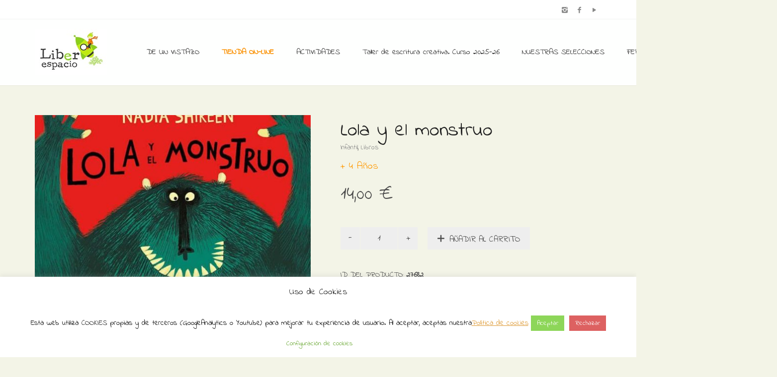

--- FILE ---
content_type: text/html; charset=UTF-8
request_url: https://www.liberespacio.com/tienda/libros/infantil/lola-y-el-monstruo/
body_size: 21419
content:
<!DOCTYPE html>
<!--[if lt IE 7 ]><html class="ie ie6" lang="es-ES" id="arve" prefix="og: http://ogp.me/ns#"> <![endif]-->
<!--[if IE 7 ]><html class="ie ie7" lang="es-ES" id="arve" prefix="og: http://ogp.me/ns#"> <![endif]-->
<!--[if IE 8 ]><html class="ie ie8" lang="es-ES" id="arve" prefix="og: http://ogp.me/ns#"> <![endif]-->
<!--[if (gte IE 9)|!(IE)]><!--><html lang="es-ES" id="arve" prefix="og: http://ogp.me/ns#"> <!--<![endif]-->
<head>
	<meta charset="UTF-8">
	<meta http-equiv="X-UA-Compatible" content="IE=edge">
	<meta name="viewport" content="width=device-width, initial-scale=1">

		

		
	<!--[if lt IE 9]>
	<script src="https://www.liberespacio.com/wp-content/themes/aurum/assets/js/ie8-responsive-file-warning.js"></script>
	<![endif]-->

	<!--[if lt IE 9]>
	<script src="https://oss.maxcdn.com/libs/html5shiv/3.7.0/html5shiv.js"></script>
	<script src="https://oss.maxcdn.com/libs/respond.js/1.3.0/respond.min.js"></script>
	<![endif]-->


<!-- This site is optimized with the Yoast SEO plugin v4.2.1 - https://yoast.com/wordpress/plugins/seo/ -->
<title>Lola y el monstruo - Librería Liberespacio</title>
<link rel="canonical" href="https://www.liberespacio.com/tienda/libros/infantil/lola-y-el-monstruo/" />
<meta property="og:locale" content="es_ES" />
<meta property="og:type" content="article" />
<meta property="og:title" content="Lola y el monstruo - Librería Liberespacio" />
<meta property="og:description" content="+ 4 Años" />
<meta property="og:url" content="https://www.liberespacio.com/tienda/libros/infantil/lola-y-el-monstruo/" />
<meta property="og:site_name" content="Librería Liberespacio" />
<meta property="article:publisher" content="https://www.facebook.com/Liberespacio-172711519428520" />
<meta property="og:image" content="https://www.liberespacio.com/wp-content/uploads/2022/03/9788417074449.jpg" />
<meta property="og:image:width" content="552" />
<meta property="og:image:height" content="669" />
<meta name="twitter:card" content="summary" />
<meta name="twitter:description" content="+ 4 Años" />
<meta name="twitter:title" content="Lola y el monstruo - Librería Liberespacio" />
<meta name="twitter:image" content="https://www.liberespacio.com/wp-content/uploads/2022/03/9788417074449.jpg" />
<!-- / Yoast SEO plugin. -->

<link rel="alternate" type="application/rss+xml" title="Librería Liberespacio &raquo; Feed" href="https://www.liberespacio.com/feed/" />
<link rel="alternate" type="application/rss+xml" title="Librería Liberespacio &raquo; RSS de los comentarios" href="https://www.liberespacio.com/comments/feed/" />
<link rel="alternate" type="text/calendar" title="Librería Liberespacio &raquo; iCal Feed" href="https://www.liberespacio.com/eventos/?ical=1" />
		<script type="text/javascript">
			window._wpemojiSettings = {"baseUrl":"https:\/\/s.w.org\/images\/core\/emoji\/72x72\/","ext":".png","source":{"concatemoji":"https:\/\/www.liberespacio.com\/wp-includes\/js\/wp-emoji-release.min.js?ver=4.5.33"}};
			!function(e,o,t){var a,n,r;function i(e){var t=o.createElement("script");t.src=e,t.type="text/javascript",o.getElementsByTagName("head")[0].appendChild(t)}for(r=Array("simple","flag","unicode8","diversity"),t.supports={everything:!0,everythingExceptFlag:!0},n=0;n<r.length;n++)t.supports[r[n]]=function(e){var t,a,n=o.createElement("canvas"),r=n.getContext&&n.getContext("2d"),i=String.fromCharCode;if(!r||!r.fillText)return!1;switch(r.textBaseline="top",r.font="600 32px Arial",e){case"flag":return r.fillText(i(55356,56806,55356,56826),0,0),3e3<n.toDataURL().length;case"diversity":return r.fillText(i(55356,57221),0,0),a=(t=r.getImageData(16,16,1,1).data)[0]+","+t[1]+","+t[2]+","+t[3],r.fillText(i(55356,57221,55356,57343),0,0),a!=(t=r.getImageData(16,16,1,1).data)[0]+","+t[1]+","+t[2]+","+t[3];case"simple":return r.fillText(i(55357,56835),0,0),0!==r.getImageData(16,16,1,1).data[0];case"unicode8":return r.fillText(i(55356,57135),0,0),0!==r.getImageData(16,16,1,1).data[0]}return!1}(r[n]),t.supports.everything=t.supports.everything&&t.supports[r[n]],"flag"!==r[n]&&(t.supports.everythingExceptFlag=t.supports.everythingExceptFlag&&t.supports[r[n]]);t.supports.everythingExceptFlag=t.supports.everythingExceptFlag&&!t.supports.flag,t.DOMReady=!1,t.readyCallback=function(){t.DOMReady=!0},t.supports.everything||(a=function(){t.readyCallback()},o.addEventListener?(o.addEventListener("DOMContentLoaded",a,!1),e.addEventListener("load",a,!1)):(e.attachEvent("onload",a),o.attachEvent("onreadystatechange",function(){"complete"===o.readyState&&t.readyCallback()})),(a=t.source||{}).concatemoji?i(a.concatemoji):a.wpemoji&&a.twemoji&&(i(a.twemoji),i(a.wpemoji)))}(window,document,window._wpemojiSettings);
		</script>
		<style type="text/css">
img.wp-smiley,
img.emoji {
	display: inline !important;
	border: none !important;
	box-shadow: none !important;
	height: 1em !important;
	width: 1em !important;
	margin: 0 .07em !important;
	vertical-align: -0.1em !important;
	background: none !important;
	padding: 0 !important;
}
</style>
<style>
	
.laborator-admin-bar-menu {
	position: relative !important;
	display: inline-block;
	width: 16px !important;
	height: 16px !important;
	background: url(https://www.liberespacio.com/wp-content/themes/aurum/assets/images/laborator-icon.png) no-repeat 0px 0px !important;
	background-size: 16px !important;
	margin-right: 8px !important;
	top: 3px !important;
}

#wp-admin-bar-laborator-options:hover .laborator-admin-bar-menu {
	background-position: 0 -32px !important;
}

.laborator-admin-bar-menu:before {
	display: none !important;
}

#toplevel_page_laborator_options .wp-menu-image {
	background: url(https://www.liberespacio.com/wp-content/themes/aurum/assets/images/laborator-icon.png) no-repeat 11px 8px !important;
	background-size: 16px !important;
}

#toplevel_page_laborator_options .wp-menu-image:before {
	display: none;
}

#toplevel_page_laborator_options .wp-menu-image img {
	display: none;
}

#toplevel_page_laborator_options:hover .wp-menu-image, #toplevel_page_laborator_options.wp-has-current-submenu .wp-menu-image {
	background-position: 11px -24px !important;
}

</style>
<link rel='stylesheet' id='validate-engine-css-css'  href='https://www.liberespacio.com/wp-content/plugins/wysija-newsletters/css/validationEngine.jquery.css?ver=2.14' type='text/css' media='all' />
<link rel='stylesheet' id='layerslider-css'  href='https://www.liberespacio.com/wp-content/plugins/LayerSlider/static/css/layerslider.css?ver=5.6.3' type='text/css' media='all' />
<link rel='stylesheet' id='ls-google-fonts-css'  href='https://fonts.googleapis.com/css?family=Lato:100,300,regular,700,900%7COpen+Sans:300%7CIndie+Flower:regular%7COswald:300,regular,700&#038;subset=latin%2Clatin-ext' type='text/css' media='all' />
<link rel='stylesheet' id='contact-form-7-css'  href='https://www.liberespacio.com/wp-content/plugins/contact-form-7/includes/css/styles.css?ver=4.6.1' type='text/css' media='all' />
<link rel='stylesheet' id='cookie-law-info-css'  href='https://www.liberespacio.com/wp-content/plugins/cookie-law-info/public/css/cookie-law-info-public.css?ver=2.1.2' type='text/css' media='all' />
<link rel='stylesheet' id='cookie-law-info-gdpr-css'  href='https://www.liberespacio.com/wp-content/plugins/cookie-law-info/public/css/cookie-law-info-gdpr.css?ver=2.1.2' type='text/css' media='all' />
<link rel='stylesheet' id='owl.carousel-css'  href='https://www.liberespacio.com/wp-content/plugins/owl-carousel-wp/vendors/owl-carousel/assets/owl.carousel.min.css?ver=4.5.33' type='text/css' media='all' />
<link rel='stylesheet' id='tc-owmcarousel-style-css'  href='https://www.liberespacio.com/wp-content/plugins/owl-carousel-wp/vendors/custom/style.custom.css?ver=4.5.33' type='text/css' media='all' />
<link rel='stylesheet' id='page-list-style-css'  href='https://www.liberespacio.com/wp-content/plugins/sitemap/css/page-list.css?ver=4.3' type='text/css' media='all' />
<link rel='stylesheet' id='jquery-ui-style-css'  href='//ajax.googleapis.com/ajax/libs/jqueryui/1.9.0/themes/base/jquery-ui.css?ver=4.5.33' type='text/css' media='all' />
<link rel='stylesheet' id='wcj-timepicker-style-css'  href='https://www.liberespacio.com/wp-content/plugins/woocommerce-jetpack/includes/lib/timepicker/jquery.timepicker.min.css?ver=5.0.0' type='text/css' media='all' />
<link rel='stylesheet' id='icons-entypo-css'  href='https://www.liberespacio.com/wp-content/themes/aurum/assets/css/fonts/entypo/css/entyporegular.css' type='text/css' media='all' />
<link rel='stylesheet' id='bootstrap-css'  href='https://www.liberespacio.com/wp-content/themes/aurum/assets/css/bootstrap.css' type='text/css' media='all' />
<link rel='stylesheet' id='aurum-main-css'  href='https://www.liberespacio.com/wp-content/themes/aurum/assets/css/aurum.css?ver=2.9' type='text/css' media='all' />
<link rel='stylesheet' id='style-css'  href='https://www.liberespacio.com/wp-content/themes/aurum/style.css' type='text/css' media='all' />
<link rel='stylesheet' id='custom-skin-css'  href='https://www.liberespacio.com/?custom-skin' type='text/css' media='all' />
<link rel='stylesheet' id='primary-font-css'  href='https://fonts.googleapis.com/css?family=Indie+Flower&#038;ver=4.5.33' type='text/css' media='all' />
<link rel='stylesheet' id='heading-font-css'  href='https://fonts.googleapis.com/css?family=Indie+Flower&#038;ver=4.5.33' type='text/css' media='all' />
<link rel='stylesheet' id='wpb-get-a-quote-button-sweetalert2-css'  href='https://www.liberespacio.com/wp-content/plugins/get-a-quote-button-for-woocommerce/assets/css/sweetalert2.min.css?ver=1.2.4' type='text/css' media='all' />
<link rel='stylesheet' id='wpb-get-a-quote-button-styles-css'  href='https://www.liberespacio.com/wp-content/plugins/get-a-quote-button-for-woocommerce/assets/css/frontend.css?ver=1.2.4' type='text/css' media='all' />
<style id='wpb-get-a-quote-button-styles-inline-css' type='text/css'>

		.wpb-get-a-quote-button-btn-default,
		.wpb-gqf-form-style-true input[type=submit],
		.wpb-gqf-form-style-true input[type=button],
		.wpb-gqf-form-style-true input[type=submit],
		.wpb-gqf-form-style-true input[type=button]{
			color: #ffffff;
			background: #17a2b8;
		}
		.wpb-get-a-quote-button-btn-default:hover, .wpb-get-a-quote-button-btn-default:focus,
		.wpb-gqf-form-style-true input[type=submit]:hover, .wpb-gqf-form-style-true input[type=submit]:focus,
		.wpb-gqf-form-style-true input[type=button]:hover, .wpb-gqf-form-style-true input[type=button]:focus,
		.wpb-gqf-form-style-true input[type=submit]:hover,
		.wpb-gqf-form-style-true input[type=button]:hover,
		.wpb-gqf-form-style-true input[type=submit]:focus,
		.wpb-gqf-form-style-true input[type=button]:focus {
			color: #ffffff;
			background: #138496;
		}
</style>
<script type="text/javascript">
var ajaxurl = ajaxurl || 'https://www.liberespacio.com/wp-admin/admin-ajax.php';
</script>
<style>.primary-font,body,p,.view-cart td .btn,.shop .cart-bottom-details .shipping_calculator .shipping-calculator-button {font-family: 'Indie Flower', cursive;;}.heading-font,header.site-header,header.site-header .logo.text-logo a,header.mobile-menu .mobile-logo .logo.text-logo a,footer.site-footer,footer.site-footer .footer-widgets .sidebar.widget_search #searchsubmit.btn-bordered,.contact-page .contact-form label,.view-cart th,.view-cart td,.view-cart td.price,.login-button,.coupon-env .coupon-enter,.my-account .my-account-tabs,.shop .shop-item .item-info span,.shop .quantity.buttons_added input.input-text,.shop-item-single .item-details-single.product-type-external .single_add_to_cart_button.button.btn-bordered,.shop-item-single .item-info.summary .variations .label,.shop-item-single .item-info.summary .variations div.variation-select,.shop-item-single .item-info.summary input.add-to-cart,.shop-item-single .item-info.summary .price,.shop-item-single .item-info.summary form.cart .button,.shop-item-single .item-info.summary .product_meta > span,.shop-item-single .item-info.summary .product_meta .wcml_currency_switcher,.your-order .order-list li,section.blog .post .comments .comment + .comment-respond #cancel-comment-reply-link,section.blog .post .comments .comment-respond label,section.blog .post .comments .comment-respond #submit.btn-bordered,section.blog .post-password-form label,section.blog .post-password-form input[type="submit"].btn-bordered,.sidebar .sidebar-entry,.sidebar .sidebar-entry select,.sidebar .sidebar-entry.widget_search #searchsubmit.btn-bordered,.sidebar .sidebar-entry.widget_product_search #searchsubmit.btn-bordered,.sidebar .sidebar-entry.widget_wysija .wysija-submit.btn-bordered,.sidebar .sidebar-entry .product_list_widget li > .quantity,.sidebar .sidebar-entry .product_list_widget li > .amount,.sidebar .sidebar-entry .product_list_widget li .variation,.sidebar .sidebar-entry .product_list_widget li .star-rating,.sidebar .sidebar-entry.widget_shopping_cart .total,.sidebar .sidebar-entry.widget_shopping_cart .buttons .button.btn-bordered,.sidebar .sidebar-entry .price_slider_wrapper .price_slider_amount .button.btn-bordered,.sidebar .sidebar-list li,.bordered-block .lost-password,h1,h2,h3,h4,h5,h6,.btn.btn-bordered,.dropdown-menu,.nav-tabs > li > a,.alert,.form-control,.banner .button_outer .button_inner .banner-content strong,.table > thead > tr > th,.tooltip-inner,.search .search-header,.page-container .wpb_content_element.wpb_tabs .ui-tabs .wpb_tabs_nav li a,.page-container .wpb_content_element.wpb_tour .wpb_tabs_nav li a,.page-container .wpb_content_element.lab_wpb_image_banner .banner-text-content,.page-container .wpb_content_element.alert p,.page-container .wpb_content_element.lab_wpb_products_carousel .products-loading,.page-container .wpb_content_element.lab_wpb_testimonials .testimonials-inner .testimonial-entry .testimonial-blockquote,.page-container .feature-tab .title,.page-container .vc_progress_bar .vc_single_bar .vc_label,.top-menu div.lang-switcher #lang_sel a,.top-menu div.currency-switcher .wcml_currency_switcher li,.pagination > a,.pagination > span,.breadcrumb span,.shop .page-title small p,.shop .commentlist .comment_container .comment-details .meta,.shop #review_form_wrapper .comment-form-rating label,.shop #review_form_wrapper .form-submit [type="submit"].btn-bordered,.shop .shop_attributes th,.shop .shop_attributes td,.shop dl.variation dt,.shop dl.variation dd,.shop .cart_totals table tr td,.shop .cart_totals table tr th,.shop .cross-sells .product-item .product-details .price,.shop .order-details-list li,.shop .bacs_details li,.shop .digital-downloads li .count,.shop legend,.shop .yith-wcwl-add-to-wishlist .yith-wcwl-add-button .add_to_wishlist.btn-bordered,.shop .yith-wcwl-add-to-wishlist .yith-wcwl-wishlistexistsbrowse a.btn-bordered,.shop .yith-wcwl-add-to-wishlist .yith-wcwl-wishlistaddedbrowse a.btn-bordered,.wishlist_table tbody tr .product-stock-status span,.wishlist_table tbody tr .add_to_cart.btn-bordered,#yith-wcwl-popup-message,.shop-empty-cart-page .cart-empty-title p a,.woocommerce-message,.woocommerce-error,.woocommerce-info,.woocommerce-message .button.btn-bordered,.woocommerce-error .button.btn-bordered,.woocommerce-info .button.btn-bordered,.header-menu .lab-mini-cart .total {font-family: 'Indie Flower', cursive;;}</style><script type='text/javascript' src='https://www.liberespacio.com/wp-includes/js/jquery/jquery.js?ver=1.12.4'></script>
<script type='text/javascript' src='https://www.liberespacio.com/wp-includes/js/jquery/jquery-migrate.min.js?ver=1.4.1'></script>
<script type='text/javascript' src='https://www.liberespacio.com/wp-content/plugins/LayerSlider/static/js/layerslider.kreaturamedia.jquery.js?ver=5.6.3'></script>
<script type='text/javascript' src='https://www.liberespacio.com/wp-content/plugins/LayerSlider/static/js/layerslider.transitions.js?ver=5.6.3'></script>
<script type='text/javascript'>
/* <![CDATA[ */
var Cli_Data = {"nn_cookie_ids":[],"cookielist":[],"non_necessary_cookies":[],"ccpaEnabled":"","ccpaRegionBased":"","ccpaBarEnabled":"","strictlyEnabled":["necessary","obligatoire"],"ccpaType":"gdpr","js_blocking":"","custom_integration":"","triggerDomRefresh":"","secure_cookies":""};
var cli_cookiebar_settings = {"animate_speed_hide":"500","animate_speed_show":"500","background":"#ffffff","border":"#b1a6a6c2","border_on":"","button_1_button_colour":"#8dd659","button_1_button_hover":"#71ab47","button_1_link_colour":"#fff","button_1_as_button":"1","button_1_new_win":"","button_2_button_colour":"#333","button_2_button_hover":"#292929","button_2_link_colour":"#dd9933","button_2_as_button":"","button_2_hidebar":"","button_3_button_colour":"#dd6161","button_3_button_hover":"#b14e4e","button_3_link_colour":"#ffffff","button_3_as_button":"1","button_3_new_win":"","button_4_button_colour":"#ffffff","button_4_button_hover":"#cccccc","button_4_link_colour":"#62a329","button_4_as_button":"1","button_7_button_colour":"#61a229","button_7_button_hover":"#4e8221","button_7_link_colour":"#fff","button_7_as_button":"1","button_7_new_win":"","font_family":"inherit","header_fix":"","notify_animate_hide":"1","notify_animate_show":"","notify_div_id":"#cookie-law-info-bar","notify_position_horizontal":"right","notify_position_vertical":"bottom","scroll_close":"","scroll_close_reload":"","accept_close_reload":"","reject_close_reload":"","showagain_tab":"","showagain_background":"#fff","showagain_border":"#000","showagain_div_id":"#cookie-law-info-again","showagain_x_position":"100px","text":"#000","show_once_yn":"","show_once":"10000","logging_on":"","as_popup":"","popup_overlay":"1","bar_heading_text":"Uso de Cookies","cookie_bar_as":"banner","popup_showagain_position":"bottom-right","widget_position":"left"};
var log_object = {"ajax_url":"https:\/\/www.liberespacio.com\/wp-admin\/admin-ajax.php"};
/* ]]> */
</script>
<script type='text/javascript' src='https://www.liberespacio.com/wp-content/plugins/cookie-law-info/public/js/cookie-law-info-public.js?ver=2.1.2'></script>
<script type='text/javascript'>
/* <![CDATA[ */
var wc_add_to_cart_params = {"ajax_url":"\/wp-admin\/admin-ajax.php","wc_ajax_url":"\/tienda\/libros\/infantil\/lola-y-el-monstruo\/?wc-ajax=%%endpoint%%","i18n_view_cart":"Ver carrito","cart_url":"https:\/\/www.liberespacio.com\/carro\/","is_cart":"","cart_redirect_after_add":"yes"};
/* ]]> */
</script>
<script type='text/javascript' src='//www.liberespacio.com/wp-content/plugins/woocommerce/assets/js/frontend/add-to-cart.min.js?ver=2.5.5'></script>
<script type='text/javascript' src='https://www.liberespacio.com/wp-content/plugins/js_composer/assets/js/vendors/woocommerce-add-to-cart.js?ver=4.11.1'></script>
<link rel='https://api.w.org/' href='https://www.liberespacio.com/wp-json/' />
<link rel="EditURI" type="application/rsd+xml" title="RSD" href="https://www.liberespacio.com/xmlrpc.php?rsd" />
<link rel="wlwmanifest" type="application/wlwmanifest+xml" href="https://www.liberespacio.com/wp-includes/wlwmanifest.xml" /> 
<meta name="generator" content="WordPress 4.5.33" />
<meta name="generator" content="WooCommerce 2.5.5" />
<link rel='shortlink' href='https://www.liberespacio.com/?p=27682' />
<link rel="alternate" type="application/json+oembed" href="https://www.liberespacio.com/wp-json/oembed/1.0/embed?url=https%3A%2F%2Fwww.liberespacio.com%2Ftienda%2Flibros%2Finfantil%2Flola-y-el-monstruo%2F" />
<link rel="alternate" type="text/xml+oembed" href="https://www.liberespacio.com/wp-json/oembed/1.0/embed?url=https%3A%2F%2Fwww.liberespacio.com%2Ftienda%2Flibros%2Finfantil%2Flola-y-el-monstruo%2F&#038;format=xml" />
<link rel="alternate" type="application/rss+xml"  title="Nuevos productos" href="https://www.liberespacio.com/tienda/feed/" /><meta name="tec-api-version" content="v1"><meta name="tec-api-origin" content="https://www.liberespacio.com"><link rel="https://theeventscalendar.com" href="https://www.liberespacio.com/wp-json/tribe/events/v1/" />	<!-- Favicons -->
		<link rel="shortcut icon" href="//www.liberespacio.com/wp-content/uploads/2016/07/favicon.ico">
			<style id="theme-custom-css">
h1, h2, h3, h4, h5, h6, .shop .shop-item .item-info span {text-transform: none !important;}a:hover, a:focus  {text-decoration: none !important;}h3 {font-size: 20px !important}::selection {background: #dd1f26 !important;}.sidebar .sidebar-entry ul li.current-cat>a, .sidebar .sidebar-entry ul li a:hover {color: #dd1f26 !important;}section.blog .post .post-image .thumb-hover {display: none !important;}header .current-menu-item {background: rgba(193, 234, 10, 01);}header.site-header ul.nav>li>a:after, header.site-header div.nav>ul>li>a:after {display: none !important;}header.site-header ul.nav li a, header.site-header div.nav>ul li a:focus {text-decoration: none !important;}header.site-header ul.nav>li>a:hover, header.site-header div.nav>ul>li>a:hover {background: transparent !important;color: #FFF !important;}header.site-header ul.nav>li>a:hover, header.site-header div.nav>ul>li>a:hover {color: #F1780F !important;}header.site-header ul.nav li a, header.site-header div.nav>ul li a {text-transform: none !important;}header.site-header ul.nav li a, header.site-header div.nav>ul li a {background: none;}header.site-header .header-widgets .cart-counter .badge {background: #dd1f26 !important;}.header-menu .lab-mini-cart .cart_list li .product-details a {white-space: nowrap;overflow: hidden;text-overflow: ellipsis}header.site-header ul.nav li a, header.site-header div.nav>ul li a {background: none;}.shop #review_form_wrapper .comment-form-rating .stars.has-rating span a:before {color: #e2182b;}.shop .shop-item .item-info .price>del {color: rgba(255,255,255,0.5) !important;}.shop .shop-item .item-info .add-to-cart {display: none !important;}footer.site-footer .footer-widgets .sidebar ul li {text-transform: none !important;}.shop .shop-item h3.price {  opacity: 0 !important;  transition: all 0.3s;  display: inline-block !important;  background: #2DD22A;  color: #FFF;  padding: 5px;  font-size: 15px !important;}.shop .shop-item span.product-terms {  display: block;}.shop .shop-item:hover h3.price {  opacity: 1 !important;}.sidebar .sidebar-entry ul li>a {  text-transform: none !important;}header.site-header.header-type-1,header.mobile-menu .mobile-logo {  background: #FEFFFE !important;}.page-container {  margin-top: 0px !important;}div.example-el {  color: #eaeef2; }
</style><meta name="generator" content="Powered by Visual Composer - drag and drop page builder for WordPress."/>
<!--[if lte IE 9]><link rel="stylesheet" type="text/css" href="https://www.liberespacio.com/wp-content/plugins/js_composer/assets/css/vc_lte_ie9.min.css" media="screen"><![endif]--><!--[if IE  8]><link rel="stylesheet" type="text/css" href="https://www.liberespacio.com/wp-content/plugins/js_composer/assets/css/vc-ie8.min.css" media="screen"><![endif]--><link rel="icon" href="https://www.liberespacio.com/wp-content/uploads/2016/04/cropped-logo-32x32.png" sizes="32x32" />
<link rel="icon" href="https://www.liberespacio.com/wp-content/uploads/2016/04/cropped-logo-192x192.png" sizes="192x192" />
<link rel="apple-touch-icon-precomposed" href="https://www.liberespacio.com/wp-content/uploads/2016/04/cropped-logo-180x180.png" />
<meta name="msapplication-TileImage" content="https://www.liberespacio.com/wp-content/uploads/2016/04/cropped-logo-270x270.png" />
<noscript><style type="text/css"> .wpb_animate_when_almost_visible { opacity: 1; }</style></noscript>	</head>
	<body class="single single-product postid-27682 woocommerce woocommerce-page tribe-no-js product-images-lazyload single-post-lightbox-on wpb-js-composer js-comp-ver-4.11.1 vc_responsive">

		<header class="site-header header-type-1 sticky">

	<div class="top-menu light">

	<div class="container">
		<div class="row">
			<div class="col-sm-6">
							</div>
			<div class="col-sm-6 right-align">
				<ul class="social-networks"><li><a href="https://www.instagram.com/liberespacio" title="Instagram" target="_blank"><i class="entypo-instagram"></i></a></li><li><a href="https://www.facebook.com/Liberespacio-172711519428520" title="Facebook" target="_blank"><i class="entypo-facebook"></i></a></li><li><a href="https://www.youtube.com/@liberespaciolibreriainfant4108" title="YouTube" target="_blank"><i class="entypo-play"></i></a></li></ul>			</div>
		</div>
	</div>

</div>
	<div class="container">
		<div class="row">
			<div class="col-sm-12">

				<div class="header-menu">

					
					<div class="logo">

	<a href="https://www.liberespacio.com">
			<style>
			.logo-dimensions {
				min-width: 145px;
				width: 145px;
			}
		</style>
		<img src="https://www.liberespacio.com/wp-content/uploads/2016/06/LOGOTIPO-Liberespacio-cuadrado.jpg" class="logo-dimensions normal-logo" id="site-logo" alt="Librería Liberespacio" width="145" />

				</a>
	
	
</div>
					<nav class="main-menu" role="navigation">
	<ul id="menu-menu-principal" class="nav"><li id="menu-item-267" class="menu-item menu-item-type-post_type menu-item-object-page menu-item-267"><a href="https://www.liberespacio.com/de-un-vistazo/">DE UN VISTAZO</a></li>
<li id="menu-item-266" class="menu-item menu-item-type-post_type menu-item-object-page menu-item-266"><a href="https://www.liberespacio.com/libreria-infantil-y-juvenil-online/"><span style=color:#FA9000><strong><blink>TIENDA ON-LINE</strong></blink></span></a></li>
<li id="menu-item-711" class="menu-item menu-item-type-post_type menu-item-object-page menu-item-has-children menu-item-711"><a href="https://www.liberespacio.com/actividades-en-liberespacio/">ACTIVIDADES</a>
<ul class="sub-menu">
	<li id="menu-item-6109" class="menu-item menu-item-type-post_type menu-item-object-page menu-item-6109"><a href="https://www.liberespacio.com/actividades-en-liberespacio/">Nuestras actividades</a></li>
	<li id="menu-item-17743" class="menu-item menu-item-type-custom menu-item-object-custom menu-item-17743"><a href="https://www.liberespacio.com/actividades-descargables/">Actividades descargables</a></li>
</ul>
</li>
<li id="menu-item-41420" class="menu-item menu-item-type-post_type menu-item-object-page menu-item-41420"><a href="https://www.liberespacio.com/taller-de-escritura-creativa-curso-2025-26/">Taller de escritura creativa. Curso 2025-26</a></li>
<li id="menu-item-13698" class="menu-item menu-item-type-post_type menu-item-object-page menu-item-has-children menu-item-13698"><a href="https://www.liberespacio.com/nuestras-selecciones/">NUESTRAS SELECCIONES</a>
<ul class="sub-menu">
	<li id="menu-item-36046" class="menu-item menu-item-type-post_type menu-item-object-page menu-item-36046"><a href="https://www.liberespacio.com/guia-de-lectura-para-la-noche-de-los-libros-2024/">Guía de lectura para La Noche de los Libros 2024</a></li>
	<li id="menu-item-33027" class="menu-item menu-item-type-post_type menu-item-object-page menu-item-33027"><a href="https://www.liberespacio.com/cuentos-para-educar-en-familia/">Selección de cuentos para educar en familia</a></li>
	<li id="menu-item-33541" class="menu-item menu-item-type-post_type menu-item-object-page menu-item-33541"><a href="https://www.liberespacio.com/nuestros-recomendados-del-verano-de-2023/">Nuestros recomendados del verano de 2023</a></li>
	<li id="menu-item-33093" class="menu-item menu-item-type-post_type menu-item-object-page menu-item-33093"><a href="https://www.liberespacio.com/libros-para-regalar-a-tu-profe/">Libros para regalar a tu profe</a></li>
	<li id="menu-item-33130" class="menu-item menu-item-type-post_type menu-item-object-page menu-item-33130"><a href="https://www.liberespacio.com/catalogo-especial-dia-del-libro-2023/">Catálogo especial Día del Libro 2023</a></li>
	<li id="menu-item-31118" class="menu-item menu-item-type-post_type menu-item-object-page menu-item-31118"><a href="https://www.liberespacio.com/seleccion-el-regalo-perfecto-para-la-noche-de-reyes/">Nuestras propuestas para los Reyes Magos</a></li>
	<li id="menu-item-30832" class="menu-item menu-item-type-post_type menu-item-object-page menu-item-30832"><a href="https://www.liberespacio.com/seleccion-navidad-2022-los-libros-son-el-mejor-regalo/">¡Los libros son el mejor regalo!</a></li>
	<li id="menu-item-28972" class="menu-item menu-item-type-post_type menu-item-object-page menu-item-28972"><a href="https://www.liberespacio.com/seleccion-viajar-leyendo/">Selección Viajar Leyendo</a></li>
	<li id="menu-item-7245" class="menu-item menu-item-type-post_type menu-item-object-page menu-item-7245"><a href="https://www.liberespacio.com/seleccion-vuelta-al-cole/">Selección vuelta al cole</a></li>
	<li id="menu-item-25035" class="menu-item menu-item-type-post_type menu-item-object-page menu-item-25035"><a href="https://www.liberespacio.com/seleccion-la-biblioteca-del-verano/">Selección La biblioteca del verano</a></li>
	<li id="menu-item-24980" class="menu-item menu-item-type-custom menu-item-object-custom menu-item-24980"><a href="https://www.liberespacio.com/producto-etiqueta/seleccion-verano-2021/">Cuentos veraniegos</a></li>
	<li id="menu-item-24220" class="menu-item menu-item-type-custom menu-item-object-custom menu-item-24220"><a href="https://www.liberespacio.com/producto-etiqueta/libros-para-el-dia-de-la-madre/">Selección de libros pera el Día de la madre</a></li>
	<li id="menu-item-23552" class="menu-item menu-item-type-custom menu-item-object-custom menu-item-23552"><a href="https://www.liberespacio.com/producto-etiqueta/dia-del-padre/">Selección libros para el Día del padre</a></li>
	<li id="menu-item-7941" class="menu-item menu-item-type-post_type menu-item-object-page menu-item-7941"><a href="https://www.liberespacio.com/seleccion-libros-mujeres-e-igualdad/">Selección libros con mujeres como protagonistas</a></li>
	<li id="menu-item-23532" class="menu-item menu-item-type-custom menu-item-object-custom menu-item-23532"><a href="https://www.liberespacio.com/producto-etiqueta/nam-nam-a-comer/">Ñam Ñam a comer</a></li>
	<li id="menu-item-22479" class="menu-item menu-item-type-custom menu-item-object-custom menu-item-22479"><a href="https://www.liberespacio.com/producto-etiqueta/harry-potter/">Libros de Harry Potter</a></li>
	<li id="menu-item-21420" class="menu-item menu-item-type-post_type menu-item-object-page menu-item-21420"><a href="https://www.liberespacio.com/seleccion-de-libros-infantiles-de-navidad/">Selección de libros infantiles para una Navidad de cuento</a></li>
	<li id="menu-item-21042" class="menu-item menu-item-type-post_type menu-item-object-page menu-item-21042"><a href="https://www.liberespacio.com/de-paseo-por-el-bosque/">Selección de libros infantiles «De paseo por el bosque»</a></li>
	<li id="menu-item-20684" class="menu-item menu-item-type-post_type menu-item-object-page menu-item-20684"><a href="https://www.liberespacio.com/seleccion-la-biblioteca-de-los-monstruos/">Selección La biblioteca de los monstruos</a></li>
	<li id="menu-item-20685" class="menu-item menu-item-type-custom menu-item-object-custom menu-item-20685"><a href="https://www.liberespacio.com/producto-etiqueta/vuelta-al-mundo-con-los-libros/">Selección Vuelta al mundo con los libros</a></li>
	<li id="menu-item-15326" class="menu-item menu-item-type-custom menu-item-object-custom menu-item-15326"><a href="https://www.liberespacio.com/producto-etiqueta/salvemos-el-planeta">Libros para salvar el planeta</a></li>
	<li id="menu-item-13605" class="menu-item menu-item-type-post_type menu-item-object-page menu-item-13605"><a href="https://www.liberespacio.com/estamos-en-la-luna/">¡Estamos en la Luna!</a></li>
	<li id="menu-item-7247" class="menu-item menu-item-type-post_type menu-item-object-page menu-item-7247"><a href="https://www.liberespacio.com/libros-de-meditacion-y-mindfulness/">Meditación y Mindfulness</a></li>
	<li id="menu-item-12613" class="menu-item menu-item-type-post_type menu-item-object-page menu-item-12613"><a href="https://www.liberespacio.com/seleccion-primeros-libros-imprescindibles-la-noche-de-los-libros-2019/">Selección Primeros libros imprescindibles: la noche de los libros 2019</a></li>
	<li id="menu-item-8564" class="menu-item menu-item-type-post_type menu-item-object-page menu-item-8564"><a href="https://www.liberespacio.com/seleccion-primeros-lectores/">Selección Primeros lectores</a></li>
	<li id="menu-item-7246" class="menu-item menu-item-type-post_type menu-item-object-page menu-item-7246"><a href="https://www.liberespacio.com/entretenidos-en-verano-sin-pantallas/">Entretenidos en verano sin pantallas</a></li>
</ul>
</li>
<li id="menu-item-41177" class="menu-item menu-item-type-post_type menu-item-object-page menu-item-41177"><a href="https://www.liberespacio.com/feria-del-libro-de-madrid-2025/">FERIA DEL LIBRODE MADRID 2025</a></li>
</ul></nav>
					<div class="header-links">

	<ul class="header-widgets">
				<li>

			<form action="https://www.liberespacio.com" method="get" class="search-form" enctype="application/x-www-form-urlencoded">

				<div class="search-input-env">
					<input type="text" class="form-control search-input" name="s" placeholder="Buscar..." value="">
				</div>

				<a href="#" class="search-btn">
					<svg version="1.1" id="search-svg" xmlns="http://www.w3.org/2000/svg" xmlns:xlink="http://www.w3.org/1999/xlink" x="0px" y="0px"
	 width="24px" height="24px" viewBox="0 0 512 512" enable-background="new 0 0 512 512" xml:space="preserve">
<path id="search-svg" fill="#F49600" d="M460.355,421.59L353.844,315.078c20.041-27.553,31.885-61.437,31.885-98.037
	C385.729,124.934,310.793,50,218.686,50C126.58,50,51.645,124.934,51.645,217.041c0,92.105,74.936,167.041,167.041,167.041
	c34.912,0,67.352-10.773,94.184-29.158L419.945,462L460.355,421.59z M100.631,217.041c0-65.096,52.959-118.056,118.055-118.056
	c65.098,0,118.057,52.959,118.057,118.056c0,65.096-52.959,118.057-118.057,118.057C153.59,335.098,100.631,282.137,100.631,217.041
	z"/>
</svg>
					<span class="sr-only">Buscar</span>
				</a>

			</form>

		</li>
		
						<li>
			<a class="cart-counter cart-counter-ajax" href="https://www.liberespacio.com/carro/">
				<span class="badge items-count">0</span>
				<svg version="1.1" id="cart_3-svg" xmlns="http://www.w3.org/2000/svg" xmlns:xlink="http://www.w3.org/1999/xlink" x="0px" y="0px"
	 width="24px" height="24px" viewBox="0 0 512 512" enable-background="new 0 0 512 512" xml:space="preserve">
<path id="cart_3-svg" fill="#F49600" d="M189,192.303c8.284,0,15-6.717,15-15V132c0-28.673,23.328-52,52-52
	c28.674,0,52,23.327,52,52v45.303c0,8.283,6.716,15,15,15s15-6.717,15-15V132c0-45.287-36.713-82-82-82s-82,36.713-82,82v45.303
	C174,185.586,180.716,192.303,189,192.303z M417.416,462H94.584l30.555-281.667h25.993c1.551,19.54,17.937,34.97,37.868,34.97
	s36.317-15.43,37.868-34.97h58.264c1.552,19.54,17.938,34.97,37.868,34.97s36.317-15.43,37.868-34.97h26.103L417.416,462z"/>
</svg>
			</a>

			<div class="lab-mini-cart">
									<div class="cart-is-loading">Cargando el contenido del carrito</div>
							</div>
		</li>
			</ul>

</div>
				</div>

			</div>
		</div>
	</div>

	
</header>

<header class="mobile-menu sticky-mobile">

	<section class="mobile-logo">

		<div class="logo">

	<a href="https://www.liberespacio.com">
			<style>
			.logo-dimensions {
				min-width: 145px;
				width: 145px;
			}
		</style>
		<img src="https://www.liberespacio.com/wp-content/uploads/2016/06/LOGOTIPO-Liberespacio-cuadrado.jpg" class="logo-dimensions normal-logo" id="site-logo" alt="Librería Liberespacio" width="145" />

				</a>
	
	
</div>
		<div class="mobile-toggles">
			<a class="toggle-menu" href="#">
				<svg version="1.1" id="toggle-menu-svg" xmlns="http://www.w3.org/2000/svg" xmlns:xlink="http://www.w3.org/1999/xlink" x="0px" y="0px"
	 width="24px" height="24px" viewBox="0 0 512 512" enable-background="new 0 0 512 512" xml:space="preserve">
<path id="toggle-menu-svg" fill="#F49600" d="M462,163.5H50v-65h412V163.5z M462,223.5H50v65h412V223.5z M462,348.5H50v65h412V348.5z"/>
</svg>
				<span class="sr-only">Toggle Menu</span>
			</a>
		</div>

	</section>

	<section class="search-site">

		<form action="https://www.liberespacio.com" method="get" class="search-form" enctype="application/x-www-form-urlencoded">

	<div class="search-input-env">
		<input type="text" class="form-control search-input" name="s" placeholder="Buscar..." value="">

		<button type="submit" class="btn btn-link mobile-search-button">
			<svg version="1.1" id="search-svg" xmlns="http://www.w3.org/2000/svg" xmlns:xlink="http://www.w3.org/1999/xlink" x="0px" y="0px"
	 width="24px" height="24px" viewBox="0 0 512 512" enable-background="new 0 0 512 512" xml:space="preserve">
<path id="search-svg" fill="#F49600" d="M460.355,421.59L353.844,315.078c20.041-27.553,31.885-61.437,31.885-98.037
	C385.729,124.934,310.793,50,218.686,50C126.58,50,51.645,124.934,51.645,217.041c0,92.105,74.936,167.041,167.041,167.041
	c34.912,0,67.352-10.773,94.184-29.158L419.945,462L460.355,421.59z M100.631,217.041c0-65.096,52.959-118.056,118.055-118.056
	c65.098,0,118.057,52.959,118.057,118.056c0,65.096-52.959,118.057-118.057,118.057C153.59,335.098,100.631,282.137,100.631,217.041
	z"/>
</svg>
		</button>
	</div>

</form>
	</section>

	<ul id="menu-menu-principal-1" class="mobile-menu"><li class="menu-item menu-item-type-post_type menu-item-object-page menu-item-267"><a href="https://www.liberespacio.com/de-un-vistazo/">DE UN VISTAZO</a></li>
<li class="menu-item menu-item-type-post_type menu-item-object-page menu-item-266"><a href="https://www.liberespacio.com/libreria-infantil-y-juvenil-online/"><span style=color:#FA9000><strong><blink>TIENDA ON-LINE</strong></blink></span></a></li>
<li class="menu-item menu-item-type-post_type menu-item-object-page menu-item-has-children menu-item-711"><a href="https://www.liberespacio.com/actividades-en-liberespacio/">ACTIVIDADES</a>
<ul class="sub-menu">
	<li class="menu-item menu-item-type-post_type menu-item-object-page menu-item-6109"><a href="https://www.liberespacio.com/actividades-en-liberespacio/">Nuestras actividades</a></li>
	<li class="menu-item menu-item-type-custom menu-item-object-custom menu-item-17743"><a href="https://www.liberespacio.com/actividades-descargables/">Actividades descargables</a></li>
</ul>
</li>
<li class="menu-item menu-item-type-post_type menu-item-object-page menu-item-41420"><a href="https://www.liberespacio.com/taller-de-escritura-creativa-curso-2025-26/">Taller de escritura creativa. Curso 2025-26</a></li>
<li class="menu-item menu-item-type-post_type menu-item-object-page menu-item-has-children menu-item-13698"><a href="https://www.liberespacio.com/nuestras-selecciones/">NUESTRAS SELECCIONES</a>
<ul class="sub-menu">
	<li class="menu-item menu-item-type-post_type menu-item-object-page menu-item-36046"><a href="https://www.liberespacio.com/guia-de-lectura-para-la-noche-de-los-libros-2024/">Guía de lectura para La Noche de los Libros 2024</a></li>
	<li class="menu-item menu-item-type-post_type menu-item-object-page menu-item-33027"><a href="https://www.liberespacio.com/cuentos-para-educar-en-familia/">Selección de cuentos para educar en familia</a></li>
	<li class="menu-item menu-item-type-post_type menu-item-object-page menu-item-33541"><a href="https://www.liberespacio.com/nuestros-recomendados-del-verano-de-2023/">Nuestros recomendados del verano de 2023</a></li>
	<li class="menu-item menu-item-type-post_type menu-item-object-page menu-item-33093"><a href="https://www.liberespacio.com/libros-para-regalar-a-tu-profe/">Libros para regalar a tu profe</a></li>
	<li class="menu-item menu-item-type-post_type menu-item-object-page menu-item-33130"><a href="https://www.liberespacio.com/catalogo-especial-dia-del-libro-2023/">Catálogo especial Día del Libro 2023</a></li>
	<li class="menu-item menu-item-type-post_type menu-item-object-page menu-item-31118"><a href="https://www.liberespacio.com/seleccion-el-regalo-perfecto-para-la-noche-de-reyes/">Nuestras propuestas para los Reyes Magos</a></li>
	<li class="menu-item menu-item-type-post_type menu-item-object-page menu-item-30832"><a href="https://www.liberespacio.com/seleccion-navidad-2022-los-libros-son-el-mejor-regalo/">¡Los libros son el mejor regalo!</a></li>
	<li class="menu-item menu-item-type-post_type menu-item-object-page menu-item-28972"><a href="https://www.liberespacio.com/seleccion-viajar-leyendo/">Selección Viajar Leyendo</a></li>
	<li class="menu-item menu-item-type-post_type menu-item-object-page menu-item-7245"><a href="https://www.liberespacio.com/seleccion-vuelta-al-cole/">Selección vuelta al cole</a></li>
	<li class="menu-item menu-item-type-post_type menu-item-object-page menu-item-25035"><a href="https://www.liberespacio.com/seleccion-la-biblioteca-del-verano/">Selección La biblioteca del verano</a></li>
	<li class="menu-item menu-item-type-custom menu-item-object-custom menu-item-24980"><a href="https://www.liberespacio.com/producto-etiqueta/seleccion-verano-2021/">Cuentos veraniegos</a></li>
	<li class="menu-item menu-item-type-custom menu-item-object-custom menu-item-24220"><a href="https://www.liberespacio.com/producto-etiqueta/libros-para-el-dia-de-la-madre/">Selección de libros pera el Día de la madre</a></li>
	<li class="menu-item menu-item-type-custom menu-item-object-custom menu-item-23552"><a href="https://www.liberespacio.com/producto-etiqueta/dia-del-padre/">Selección libros para el Día del padre</a></li>
	<li class="menu-item menu-item-type-post_type menu-item-object-page menu-item-7941"><a href="https://www.liberespacio.com/seleccion-libros-mujeres-e-igualdad/">Selección libros con mujeres como protagonistas</a></li>
	<li class="menu-item menu-item-type-custom menu-item-object-custom menu-item-23532"><a href="https://www.liberespacio.com/producto-etiqueta/nam-nam-a-comer/">Ñam Ñam a comer</a></li>
	<li class="menu-item menu-item-type-custom menu-item-object-custom menu-item-22479"><a href="https://www.liberespacio.com/producto-etiqueta/harry-potter/">Libros de Harry Potter</a></li>
	<li class="menu-item menu-item-type-post_type menu-item-object-page menu-item-21420"><a href="https://www.liberespacio.com/seleccion-de-libros-infantiles-de-navidad/">Selección de libros infantiles para una Navidad de cuento</a></li>
	<li class="menu-item menu-item-type-post_type menu-item-object-page menu-item-21042"><a href="https://www.liberespacio.com/de-paseo-por-el-bosque/">Selección de libros infantiles «De paseo por el bosque»</a></li>
	<li class="menu-item menu-item-type-post_type menu-item-object-page menu-item-20684"><a href="https://www.liberespacio.com/seleccion-la-biblioteca-de-los-monstruos/">Selección La biblioteca de los monstruos</a></li>
	<li class="menu-item menu-item-type-custom menu-item-object-custom menu-item-20685"><a href="https://www.liberespacio.com/producto-etiqueta/vuelta-al-mundo-con-los-libros/">Selección Vuelta al mundo con los libros</a></li>
	<li class="menu-item menu-item-type-custom menu-item-object-custom menu-item-15326"><a href="https://www.liberespacio.com/producto-etiqueta/salvemos-el-planeta">Libros para salvar el planeta</a></li>
	<li class="menu-item menu-item-type-post_type menu-item-object-page menu-item-13605"><a href="https://www.liberespacio.com/estamos-en-la-luna/">¡Estamos en la Luna!</a></li>
	<li class="menu-item menu-item-type-post_type menu-item-object-page menu-item-7247"><a href="https://www.liberespacio.com/libros-de-meditacion-y-mindfulness/">Meditación y Mindfulness</a></li>
	<li class="menu-item menu-item-type-post_type menu-item-object-page menu-item-12613"><a href="https://www.liberespacio.com/seleccion-primeros-libros-imprescindibles-la-noche-de-los-libros-2019/">Selección Primeros libros imprescindibles: la noche de los libros 2019</a></li>
	<li class="menu-item menu-item-type-post_type menu-item-object-page menu-item-8564"><a href="https://www.liberespacio.com/seleccion-primeros-lectores/">Selección Primeros lectores</a></li>
	<li class="menu-item menu-item-type-post_type menu-item-object-page menu-item-7246"><a href="https://www.liberespacio.com/entretenidos-en-verano-sin-pantallas/">Entretenidos en verano sin pantallas</a></li>
</ul>
</li>
<li class="menu-item menu-item-type-post_type menu-item-object-page menu-item-41177"><a href="https://www.liberespacio.com/feria-del-libro-de-madrid-2025/">FERIA DEL LIBRODE MADRID 2025</a></li>
</ul>
		<section class="cart-info">
		<a class="cart-counter cart-counter-ajax" href="https://www.liberespacio.com/carro/">
			<i class="cart-icon"><svg version="1.1" id="cart_3-svg" xmlns="http://www.w3.org/2000/svg" xmlns:xlink="http://www.w3.org/1999/xlink" x="0px" y="0px"
	 width="24px" height="24px" viewBox="0 0 512 512" enable-background="new 0 0 512 512" xml:space="preserve">
<path id="cart_3-svg" fill="#F49600" d="M189,192.303c8.284,0,15-6.717,15-15V132c0-28.673,23.328-52,52-52
	c28.674,0,52,23.327,52,52v45.303c0,8.283,6.716,15,15,15s15-6.717,15-15V132c0-45.287-36.713-82-82-82s-82,36.713-82,82v45.303
	C174,185.586,180.716,192.303,189,192.303z M417.416,462H94.584l30.555-281.667h25.993c1.551,19.54,17.937,34.97,37.868,34.97
	s36.317-15.43,37.868-34.97h58.264c1.552,19.54,17.938,34.97,37.868,34.97s36.317-15.43,37.868-34.97h26.103L417.416,462z"/>
</svg>
</i>
			<strong>Carrito</strong>
			<span class="badge items-count">0</span>
		</a>
	</section>
	
	<header class="site-header">
		<div class="top-menu light light">

	<div class="container">
		<div class="row">
			<div class="col-sm-6">
							</div>
			<div class="col-sm-6 right-align">
				<ul class="social-networks"><li><a href="https://www.instagram.com/liberespacio" title="Instagram" target="_blank"><i class="entypo-instagram"></i></a></li><li><a href="https://www.facebook.com/Liberespacio-172711519428520" title="Facebook" target="_blank"><i class="entypo-facebook"></i></a></li><li><a href="https://www.youtube.com/@liberespaciolibreriainfant4108" title="YouTube" target="_blank"><i class="entypo-play"></i></a></li></ul>			</div>
		</div>
	</div>

</div>	</header>

</header>

	<section class="shop shop-item-single">
		<div class="container">

	
	
		
		
			

<div class="row">
	<div itemscope itemtype="http://schema.org/Product" id="product-27682" class="item-details-single post-27682 product type-product status-publish has-post-thumbnail product_cat-infantil product_cat-libros product_tag-album-ilustrado product_tag-mujeres-e-igualdad product_tag-valor-y-valentia pa_autor-nadia-shireen pa_editorial-kokinos pa_isbn-978-84-17074-44-9 no-thumbnail featured taxable shipping-taxable purchasable product-type-simple product-cat-infantil product-cat-libros product-tag-album-ilustrado product-tag-mujeres-e-igualdad product-tag-valor-y-valentia instock">

		<div class="col-lg-6 col-md-6 col-sm-6 shop-item">
		<div class="row">

	
	<div class="col-lg-12">

				<div class="images hidden">
			<div class="thumbnails"></div>
		</div>

				<div class="product-images nivo" data-autoswitch="5000">

			<a href="https://www.liberespacio.com/wp-content/uploads/2022/03/9788417074449.jpg" itemprop="image" class="woocommerce-main-image zoom item-image-big" data-title="9788417074449" data-lightbox-gallery="shop-gallery"><img width="552" height="600" src="https://www.liberespacio.com/wp-content/uploads/2022/03/9788417074449-552x600.jpg" class="attachment-shop-thumb-main size-shop-thumb-main wp-post-image" alt="Lola y el monstruo" title="9788417074449" /></a>

		</div>
		
			</div>
</div>		</div>

		<div class="col-lg-6 col-md-6 col-sm-6">

			<div class="summary entry-summary item-info">

				<h1 itemprop="name" class="product_title entry-title">
	Lola y el monstruo
		<small class="product-terms">
		<a href="https://www.liberespacio.com/producto-categoria/libros/infantil/" rel="tag">Infantil</a>, <a href="https://www.liberespacio.com/producto-categoria/libros/" rel="tag">Libros</a>	</small>
	</h1><div itemprop="description">
	<h3><span style="color: #ff9900;">+ 4 Años</span></h3>
</div>
<div itemprop="offers" itemscope itemtype="http://schema.org/Offer">

	<p class="price"><span class="amount">14,00&nbsp;&euro;</span></p>

	<meta itemprop="price" content="14" />
	<meta itemprop="priceCurrency" content="EUR" />
	<link itemprop="availability" href="http://schema.org/InStock" />

</div>



	
	<form class="cart" method="post" enctype='multipart/form-data'>
	 	
	 	<div class="quantity">
	<input type="number" step="1" min="1" max="" name="quantity" value="1" title="Cantidad" class="input-text qty text" size="4" />
</div>

	 	<input type="hidden" name="add-to-cart" value="27682" />

	 	<button type="submit" class="single_add_to_cart_button button alt">Añadir al carrito</button>

			</form>

	
<div class="product_meta">

	
	<span>
		ID del Producto: <strong>27682</strong>
	</span>

	
	<span class="posted_in">Categorias: <a href="https://www.liberespacio.com/producto-categoria/libros/infantil/" rel="tag">Infantil</a>, <a href="https://www.liberespacio.com/producto-categoria/libros/" rel="tag">Libros</a>.</span>
	<span class="tagged_as">Etiquetas: <a href="https://www.liberespacio.com/producto-etiqueta/album-ilustrado/" rel="tag">Album ilustrado</a>, <a href="https://www.liberespacio.com/producto-etiqueta/mujeres-e-igualdad/" rel="tag">Mujeres e igualdad</a>, <a href="https://www.liberespacio.com/producto-etiqueta/valor-y-valentia/" rel="tag">Valor y valentia</a>.</span>
	
</div>

			</div><!-- .summary -->

		</div>

		<meta itemprop="url" content="https://www.liberespacio.com/tienda/libros/infantil/lola-y-el-monstruo/" />

	</div><!-- #product-27682 -->

		<div class="clear"></div>

	<div class="col-sm-12">

		
	<div class="tabs">
		<ul class="nav nav-tabs">
			
				<li class="description_tab active">
					<a href="#tab-description" data-toggle="tab">Descripción</a>
				</li>

			
				<li class="additional_information_tab">
					<a href="#tab-additional_information" data-toggle="tab">Información adicional</a>
				</li>

					</ul>

		<div class="tab-content">
		
			<div class="entry-content in fade tab-pane active" id="tab-description">
				

<p><strong><em>Lola y el monstruo</em> de Nadia Shireen, publicado por Kókinos, un cuento divertido en el que la valiente e ingeniosa Lola deberá salvar a sus amigos del bosque de convertirse en la cena de un horrible monstruo.</strong></p>
<div class="col-md-9 synopsis">Lola y su gato Bola salieron a pasear por el bosque. Saludaron al zorro, al erizo, a los ratones y a los conejitos hasta que apareció un monstruo terrorífico dispuesto a cocinar una sopa con todos ellos. La deliciosa tarde que compartían Lola, su mascota y los animales del bosque se vio así interrumpida de mala manera. Cuando Lola leyó la receta de la sopa terrorífica que el monstruo quería preparar, tuvo que hacer uso de su inteligencia y su valor para disuadirlo y convencerlo de que los animalitos sabían mal y le iban a caer fatal a la tripa. Así consiguió evitar el desastre y salvar a sus amiguitos y a su gato. Para rematar la tarea logró que el monstruo terminase en el caldero, atrapado en su propio caldo. Y se deshizo de tan horrible chef.</div>
<div class="col-md-9 synopsis">Esta historia posee una receta secreta con todos los ingredientes necesarios para atrapar el interés de los niños: un toque de cuento tradicional, una heroína, lista, solidaria y con un temple de acero, una graciosa mascota y unos animalitos adorables, una pizca de miedo y suspenso, unas ilustraciones de brillantes y divertidos colores, tipografías juguetonas y un final en el que ganan los buenos y el malo pierde,por bobo.</div>
<div class="col-md-9 synopsis">Consistencia, sabor y una presentación de lujo, harán de este libro el plato que los pequeños lectores devorarán sin rechistar&#8230; ¡Y querrán repetir!</div>
			</div>

		
			<div class="entry-content in fade tab-pane" id="tab-additional_information">
				

<table class="shop_attributes">

	
					<tr class="">
				<th>Peso</th>
				<td class="product_weight">482 g</td>
			</tr>
		
					<tr class="alt">
				<th>Dimensiones</th>
				<td class="product_dimensions">250 x 295 mm</td>
			</tr>
		
	
			<tr class="">
			<th>Autor</th>
			<td><p>Nadia Shireen</p>
</td>
		</tr>
			<tr class="alt">
			<th>Editorial</th>
			<td><p>KOKINOS</p>
</td>
		</tr>
			<tr class="">
			<th>Fecha Edición</th>
			<td><p>Enero 2019</p>
</td>
		</tr>
			<tr class="alt">
			<th>Nº de Páginas</th>
			<td><p>38</p>
</td>
		</tr>
			<tr class="">
			<th>ISBN</th>
			<td><p>978-84-17074-44-9</p>
</td>
		</tr>
	
</table>
			</div>

				</div>
	</div>


	</div>
</div>




<div class="row">

	<div class="related products">

		<h2>Productos relacionados</h2>

		<div class="products-container col-sm-12">

	<div class="row">

		<div class="products ">
			
				<div class="item-column col-lg-3 col-md-3 col-sm-6 col-xs-12">

	<div class="first shop-item hover-effect-1 image-slide post-26405 product type-product status-publish has-post-thumbnail product_cat-infantil product_cat-libros product_tag-album-ilustrado product_tag-rafa-ordonez product_tag-relaciones-con-los-adultos product_tag-sobreproteccion pa_autor-rafa-ordonez pa_editorial-bookolia pa_ilustrador-david-sierra pa_isbn-978-84-120113-3-3 no-thumbnail taxable shipping-taxable purchasable product-type-simple product-cat-infantil product-cat-libros product-tag-album-ilustrado product-tag-rafa-ordonez product-tag-relaciones-con-los-adultos product-tag-sobreproteccion instock">

		<a href="https://www.liberespacio.com/tienda/libros/infantil/chispeanditillejo/">		
		
		<a href="https://www.liberespacio.com/tienda/libros/infantil/chispeanditillejo/">

			
			<div class="item-image">
				
					
				
				<img width="250" height="250" src="https://www.liberespacio.com/wp-content/uploads/2021/11/9788412011333.jpg" class="attachment-shop-thumb size-shop-thumb wp-post-image" alt="Chispeanditillejo" srcset="https://www.liberespacio.com/wp-content/uploads/2021/11/9788412011333.jpg 250w, https://www.liberespacio.com/wp-content/uploads/2021/11/9788412011333-150x150.jpg 150w, https://www.liberespacio.com/wp-content/uploads/2021/11/9788412011333-180x180.jpg 180w, https://www.liberespacio.com/wp-content/uploads/2021/11/9788412011333-225x225.jpg 225w" sizes="(max-width: 250px) 100vw, 250px" />
								<div class="bounce-loader">
					<div class="loading loading-0"></div>
					<div class="loading loading-1"></div>
					<div class="loading loading-2"></div>
				</div>
							</div>

		</a>


		<div class="item-info">
						
			<h3>
				<a href="https://www.liberespacio.com/tienda/libros/infantil/chispeanditillejo/">Chispeanditillejo</a>
			</h3>

						<span class="product-terms">
				<a href="https://www.liberespacio.com/producto-categoria/libros/infantil/" rel="tag">Infantil</a>, <a href="https://www.liberespacio.com/producto-categoria/libros/" rel="tag">Libros</a>			</span>
			
			
	<h3 class="price"><span class="amount">16,00&nbsp;&euro;</span></h3>

		</a><a rel="nofollow" href="/tienda/libros/infantil/lola-y-el-monstruo/?add-to-cart=26405" data-quantity="1" data-product-id="26405" data-toggle="tooltip" data-placement="left" data-added-to-cart-title="Producto a&ntilde;adido al carrito!" data-product_sku="9788412011333" class="button product_type_simple add_to_cart_button ajax_add_to_cart add-to-cart ajax-add-to-cart" title="Añadir al carrito"></a>		</div>

	</div>

</div>




			
				<div class="item-column col-lg-3 col-md-3 col-sm-6 col-xs-12">

	<div class="shop-item hover-effect-1 image-slide post-26098 product type-product status-publish has-post-thumbnail product_cat-infantil product_cat-libros product_tag-album-ilustrado product_tag-cuentos-de-miedo pa_autor-aaron-reynolds pa_editorial-picarona pa_ilustrador-peter-brown pa_isbn-978-84-9145-087-0 no-thumbnail featured taxable shipping-taxable purchasable product-type-simple product-cat-infantil product-cat-libros product-tag-album-ilustrado product-tag-cuentos-de-miedo instock">

		<a href="https://www.liberespacio.com/tienda/libros/infantil/los-calzoncillos-maleficos/">		
		
		<a href="https://www.liberespacio.com/tienda/libros/infantil/los-calzoncillos-maleficos/">

			
			<div class="item-image">
				
					
				
				<img width="290" height="370" src="https://www.liberespacio.com/wp-content/uploads/2021/10/9788491450870-290x370.jpg" class="attachment-shop-thumb size-shop-thumb wp-post-image" alt="Los calzoncillos maléficos" srcset="https://www.liberespacio.com/wp-content/uploads/2021/10/9788491450870-290x370.jpg 290w, https://www.liberespacio.com/wp-content/uploads/2021/10/9788491450870-70x90.jpg 70w" sizes="(max-width: 290px) 100vw, 290px" />
								<div class="bounce-loader">
					<div class="loading loading-0"></div>
					<div class="loading loading-1"></div>
					<div class="loading loading-2"></div>
				</div>
							</div>

		</a>


		<div class="item-info">
						
			<h3>
				<a href="https://www.liberespacio.com/tienda/libros/infantil/los-calzoncillos-maleficos/">Los calzoncillos maléficos</a>
			</h3>

						<span class="product-terms">
				<a href="https://www.liberespacio.com/producto-categoria/libros/infantil/" rel="tag">Infantil</a>, <a href="https://www.liberespacio.com/producto-categoria/libros/" rel="tag">Libros</a>			</span>
			
			
	<h3 class="price"><span class="amount">14,00&nbsp;&euro;</span></h3>

		</a><a rel="nofollow" href="/tienda/libros/infantil/lola-y-el-monstruo/?add-to-cart=26098" data-quantity="1" data-product-id="26098" data-toggle="tooltip" data-placement="left" data-added-to-cart-title="Producto a&ntilde;adido al carrito!" data-product_sku="9788491450870" class="button product_type_simple add_to_cart_button ajax_add_to_cart add-to-cart ajax-add-to-cart" title="Añadir al carrito"></a>		</div>

	</div>

</div>

	<div class="clear-sm"></div>
	


			
				<div class="item-column col-lg-3 col-md-3 col-sm-6 col-xs-12">

	<div class="shop-item hover-effect-1 image-slide post-25429 product type-product status-publish has-post-thumbnail product_cat-infantil product_cat-libros product_tag-album-ilustrado product_tag-alergias product_tag-jose-carlos-andres product_tag-libros-para-acompanar-la-llegada-del-bebe pa_autor-jose-carlos-andres pa_ilustrador-laura-tova pa_isbn-978-84-9871-435-7 no-thumbnail taxable shipping-taxable purchasable product-type-simple product-cat-infantil product-cat-libros product-tag-album-ilustrado product-tag-alergias product-tag-jose-carlos-andres product-tag-libros-para-acompanar-la-llegada-del-bebe instock">

		<a href="https://www.liberespacio.com/tienda/libros/infantil/achis/">		
		
		<a href="https://www.liberespacio.com/tienda/libros/infantil/achis/">

			
			<div class="item-image">
				
					
				
				<img width="290" height="370" src="https://www.liberespacio.com/wp-content/uploads/2021/09/9788498714357-290x370.jpg" class="attachment-shop-thumb size-shop-thumb wp-post-image" alt="9788498714357" srcset="https://www.liberespacio.com/wp-content/uploads/2021/09/9788498714357-290x370.jpg 290w, https://www.liberespacio.com/wp-content/uploads/2021/09/9788498714357-70x90.jpg 70w" sizes="(max-width: 290px) 100vw, 290px" />
								<div class="bounce-loader">
					<div class="loading loading-0"></div>
					<div class="loading loading-1"></div>
					<div class="loading loading-2"></div>
				</div>
							</div>

		</a>


		<div class="item-info">
						
			<h3>
				<a href="https://www.liberespacio.com/tienda/libros/infantil/achis/">¡Achís!</a>
			</h3>

						<span class="product-terms">
				<a href="https://www.liberespacio.com/producto-categoria/libros/infantil/" rel="tag">Infantil</a>, <a href="https://www.liberespacio.com/producto-categoria/libros/" rel="tag">Libros</a>			</span>
			
			
	<h3 class="price"><span class="amount">14,90&nbsp;&euro;</span></h3>

		</a><a rel="nofollow" href="/tienda/libros/infantil/lola-y-el-monstruo/?add-to-cart=25429" data-quantity="1" data-product-id="25429" data-toggle="tooltip" data-placement="left" data-added-to-cart-title="Producto a&ntilde;adido al carrito!" data-product_sku="9788498714357" class="button product_type_simple add_to_cart_button ajax_add_to_cart add-to-cart ajax-add-to-cart" title="Añadir al carrito"></a>		</div>

	</div>

</div>




			
				<div class="item-column col-lg-3 col-md-3 col-sm-6 col-xs-12">

	<div class="last shop-item hover-effect-1 image-slide post-26101 product type-product status-publish has-post-thumbnail product_cat-infantil product_cat-libros product_tag-album-ilustrado product_tag-cuentos-de-miedo pa_autor-aaron-reynolds pa_editorial-picarona pa_ilustrador-peter-brown pa_isbn-978-84-16117-13-0 no-thumbnail taxable shipping-taxable purchasable product-type-simple product-cat-infantil product-cat-libros product-tag-album-ilustrado product-tag-cuentos-de-miedo instock">

		<a href="https://www.liberespacio.com/tienda/libros/infantil/las-zanahorias-maleficas/">		
		
		<a href="https://www.liberespacio.com/tienda/libros/infantil/las-zanahorias-maleficas/">

			
			<div class="item-image">
				
					
				
				<img width="290" height="370" src="https://www.liberespacio.com/wp-content/uploads/2021/10/9788416117130-290x370.jpg" class="attachment-shop-thumb size-shop-thumb wp-post-image" alt="Las zanahorias maléficas" srcset="https://www.liberespacio.com/wp-content/uploads/2021/10/9788416117130-290x370.jpg 290w, https://www.liberespacio.com/wp-content/uploads/2021/10/9788416117130-70x90.jpg 70w" sizes="(max-width: 290px) 100vw, 290px" />
								<div class="bounce-loader">
					<div class="loading loading-0"></div>
					<div class="loading loading-1"></div>
					<div class="loading loading-2"></div>
				</div>
							</div>

		</a>


		<div class="item-info">
						
			<h3>
				<a href="https://www.liberespacio.com/tienda/libros/infantil/las-zanahorias-maleficas/">Las zanahorias maléficas</a>
			</h3>

						<span class="product-terms">
				<a href="https://www.liberespacio.com/producto-categoria/libros/infantil/" rel="tag">Infantil</a>, <a href="https://www.liberespacio.com/producto-categoria/libros/" rel="tag">Libros</a>			</span>
			
			
	<h3 class="price"><span class="amount">14,00&nbsp;&euro;</span></h3>

		</a><a rel="nofollow" href="/tienda/libros/infantil/lola-y-el-monstruo/?add-to-cart=26101" data-quantity="1" data-product-id="26101" data-toggle="tooltip" data-placement="left" data-added-to-cart-title="Producto a&ntilde;adido al carrito!" data-product_sku="9788416117130" class="button product_type_simple add_to_cart_button ajax_add_to_cart add-to-cart ajax-add-to-cart" title="Añadir al carrito"></a>		</div>

	</div>

</div>

	<div class="clear-sm"></div>
				<div class="clear"></div>
			


			
				
		
		</div>

	</div>

</div>
	</div>

</div>
		

		

		
	


		</div>
	</section>
	
	<footer class="site-footer">

	<div class="container">

				<div class="row visible-xs">
			<div class="col-lg-12">
				<a href="#" class="expand-footer"></a>
			</div>
		</div>

		<div class="row hidden-xs footer-widgets">

			<div class="col-sm-3"><div class="sidebar widget_text text-3"><h3>Librería Liberespacio</h3>			<div class="textwidget">2016-2025 Liberespacio. todos los derechos reservados.</div>
		</div></div><div class="col-sm-3"><div class="sidebar widget_nav_menu nav_menu-3"><h3>Enlaces</h3><div class="menu-enlaces-container"><ul id="menu-enlaces" class="menu"><li id="menu-item-190" class="menu-item menu-item-type-custom menu-item-object-custom menu-item-190"><a title="Club Kiriko" target="_blank" href="http://www.clubkirico.com/">Club KiriKo</a></li>
<li id="menu-item-191" class="menu-item menu-item-type-custom menu-item-object-custom menu-item-191"><a target="_blank" href="http://condeduquemadrid.es/info/servicios/">Biblioteca Conde Duque</a></li>
<li id="menu-item-243" class="menu-item menu-item-type-custom menu-item-object-custom menu-item-243"><a target="_blank" href="http://www.cegal.es">Cegal</a></li>
</ul></div></div></div><div class="col-sm-3"><div class="sidebar widget_nav_menu nav_menu-5"><h3>Redes Sociales</h3><div class="menu-redes-sociales-container"><ul id="menu-redes-sociales" class="menu"><li id="menu-item-256" class="menu-item menu-item-type-custom menu-item-object-custom menu-item-256"><a target="_blank" href="https://www.facebook.com/liberespacio">Facebook</a></li>
<li id="menu-item-258" class="menu-item menu-item-type-custom menu-item-object-custom menu-item-258"><a target="_blank" href="https://twitter.com/liberespacio">Twitter</a></li>
<li id="menu-item-17046" class="menu-item menu-item-type-custom menu-item-object-custom menu-item-17046"><a href="https://www.instagram.com/liberespacio">Instagram</a></li>
</ul></div></div></div><div class="col-sm-3"><div class="sidebar widget_text text-7"><h3>Web Liberespacio</h3>			<div class="textwidget">Nos gusta mejorar. Si tienes alguna sugerencia no dudes en enviarnos un email a <a href="mailto:info@liberespacio.com">Liberespacio.</a></div>
		</div></div>
		</div>
		
		<div class="footer-bottom">

			<div class="row">
								<div class="col-md-6">
					Copyright © 2016-2024 - Liberespacio <br/>
Desarrollo Custalia Soluciones, S.L. <br/>
<a href="https://www.liberespacio.com/terminos-y-condiciones-de-uso/">Términos y Condiciones de uso</a>

					
					
				</div>
				
								<div class="col-md-6">

					Este proyecto ha recibido una ayuda extraordinaria del Ministerio de Cultura y Deporte. <br/>
<IMG SRC="https://www.liberespacio.com/wp-content/uploads/2022/03/logo-ministeriodglfl-1.jpg">
				</div>
							</div>

		</div>
	</div>

</footer>

	<!--googleoff: all--><div id="cookie-law-info-bar"><h5 class="cli_messagebar_head">Uso de Cookies</h5><span> <br />
Esta web utiliza  <a href="/cookies">COOKIES</a> propias y de terceros (GoogleAnalytics o Youtube) para mejorar tu experiencia de usuario. Al aceptar,  aceptas nuestra<a href="https://www.liberespacio.com/terminos-y-condiciones-de-uso/#cookies" id="CONSTANT_OPEN_URL" class="cli-plugin-main-link">Política de cookies</a><a role='button' id="cookie_action_close_header" class="medium cli-plugin-button cli-plugin-main-button cookie_action_close_header cli_action_button wt-cli-accept-btn" style="margin:5px">Aceptar</a><a role='button' id="cookie_action_close_header_reject" class="medium cli-plugin-button cli-plugin-main-button cookie_action_close_header_reject cli_action_button wt-cli-reject-btn">Rechazar</a><a role='button' class="medium cli-plugin-button cli-plugin-main-button cli_settings_button">Configuración de cookies</a></span></div><div id="cookie-law-info-again"><span id="cookie_hdr_showagain">Cookies y política de privacidad</span></div><div class="cli-modal" data-nosnippet="true" id="cliSettingsPopup" tabindex="-1" role="dialog" aria-labelledby="cliSettingsPopup" aria-hidden="true">
  <div class="cli-modal-dialog" role="document">
	<div class="cli-modal-content cli-bar-popup">
		  <button type="button" class="cli-modal-close" id="cliModalClose">
			<svg class="" viewBox="0 0 24 24"><path d="M19 6.41l-1.41-1.41-5.59 5.59-5.59-5.59-1.41 1.41 5.59 5.59-5.59 5.59 1.41 1.41 5.59-5.59 5.59 5.59 1.41-1.41-5.59-5.59z"></path><path d="M0 0h24v24h-24z" fill="none"></path></svg>
			<span class="wt-cli-sr-only">Cerrar</span>
		  </button>
		  <div class="cli-modal-body">
			<div class="cli-container-fluid cli-tab-container">
	<div class="cli-row">
		<div class="cli-col-12 cli-align-items-stretch cli-px-0">
			<div class="cli-privacy-overview">
				<h4>Privacy Overview</h4>				<div class="cli-privacy-content">
					<div class="cli-privacy-content-text">Esta página web utiliza cookies para mejorar la experiencia de navegación. Las cookies se dividen en necesarias, que son almacenadas en su navegador y que son esenciales para el correcto funcionamiento de la web. Temabién usamos cookies de terceros (google, Youtube) que ayudan a analizar y entender como nuestros usuarios usan la web. Estas cookien son almacenadas en su navegador solo con su consentimineto. Puede desactivarlas en el botón configurar cookies. Desactivar el uso de cookies puede afectar a la experiencia de navegación.</div>
				</div>
				<a class="cli-privacy-readmore" role="button"></a>			</div>
		</div>
		<div class="cli-col-12 cli-align-items-stretch cli-px-0 cli-tab-section-container">
												<div class="cli-tab-section">
						<div class="cli-tab-header">
							<a role="button" tabindex="0" class="cli-nav-link cli-settings-mobile" data-target="necessary" data-toggle="cli-toggle-tab">
								Necesarias							</a>
															<div class="wt-cli-necessary-checkbox">
									<input type="checkbox" class="cli-user-preference-checkbox"  id="wt-cli-checkbox-necessary" data-id="checkbox-necessary" checked="checked"  />
									<label class="form-check-label" for="wt-cli-checkbox-necessary">Necesarias</label>
								</div>
								<span class="cli-necessary-caption">Siempre activado</span>
													</div>
						<div class="cli-tab-content">
							<div class="cli-tab-pane cli-fade" data-id="necessary">
								<div class="wt-cli-cookie-description">
									Las cookies necesarias son esenciales para el correcto funcionamiento de la página web. Estas cookies no almacenan ninguna información personal del usuario. 								</div>
							</div>
						</div>
					</div>
																	<div class="cli-tab-section">
						<div class="cli-tab-header">
							<a role="button" tabindex="0" class="cli-nav-link cli-settings-mobile" data-target="non-necessary" data-toggle="cli-toggle-tab">
								No necesarias							</a>
															<div class="cli-switch">
									<input type="checkbox" id="wt-cli-checkbox-non-necessary" class="cli-user-preference-checkbox"  data-id="checkbox-non-necessary" />
									<label for="wt-cli-checkbox-non-necessary" class="cli-slider" data-cli-enable="Activado" data-cli-disable="Desactivado"><span class="wt-cli-sr-only">No necesarias</span></label>
								</div>
													</div>
						<div class="cli-tab-content">
							<div class="cli-tab-pane cli-fade" data-id="non-necessary">
								<div class="wt-cli-cookie-description">
									Cualquier cookie que puede no ser necesaria para el funcionamiento básico de la web y que puedan ser usadas para recoger datos analíticos sobre algunos de los contenidos incluidos en la web.								</div>
							</div>
						</div>
					</div>
										</div>
	</div>
</div>
		  </div>
		  <div class="cli-modal-footer">
			<div class="wt-cli-element cli-container-fluid cli-tab-container">
				<div class="cli-row">
					<div class="cli-col-12 cli-align-items-stretch cli-px-0">
						<div class="cli-tab-footer wt-cli-privacy-overview-actions">
						
															<a id="wt-cli-privacy-save-btn" role="button" tabindex="0" data-cli-action="accept" class="wt-cli-privacy-btn cli_setting_save_button wt-cli-privacy-accept-btn cli-btn">GUARDAR Y ACEPTAR</a>
													</div>
						
					</div>
				</div>
			</div>
		</div>
	</div>
  </div>
</div>
<div class="cli-modal-backdrop cli-fade cli-settings-overlay"></div>
<div class="cli-modal-backdrop cli-fade cli-popupbar-overlay"></div>
<!--googleon: all--><style media="screen">

/* Navigation */
.tcowl-wrap  .owl-theme .owl-nav [class*='owl-'] {
 background-color: #000;
}
 .tcowl-wrap  .owl-theme .owl-nav [class*='owl-']:hover {
  background-color: #343434;

 }
/* Dots */
.tcowl-wrap  .owl-theme .owl-dots .owl-dot span {
 background:#000;
}
.tcowl-wrap  .owl-theme .owl-dots .owl-dot.active span, .owl-theme .owl-dots .owl-dot:hover span {
 background:#343434;
}
</style>

<script type="text/javascript">

jQuery(document).ready(function(){
    jQuery(".owl-carousel").owlCarousel({
      // control
          autoplay:true,
          autoplayHoverPause:true,
          autoplayTimeout:1000,
          autoplaySpeed:3000,
          navSpeed:3000,
          dotsSpeed:3000,
          loop:true,
        // Advances
          slideBy:1,
          slideTransition:'linear',
         
          margin:5,
          nav:true,
          navText:["&lt;","&gt;"],
          autoHeight:false,
          autoWidth:false,
          center:false,
          stagePadding:false,
          rtl:false,
          dots:false,
          responsiveClass:true,
          responsive:{
              0:{
                  items:1,
              },
              600:{
                  items:3,

              },
              1000:{
                  items:4,

              }

          }

  });

});


</script>

		<script>
		( function ( body ) {
			'use strict';
			body.className = body.className.replace( /\btribe-no-js\b/, 'tribe-js' );
		} )( document.body );
		</script>
		<script type='text/javascript'> /* <![CDATA[ */var tribe_l10n_datatables = {"aria":{"sort_ascending":": activate to sort column ascending","sort_descending":": activate to sort column descending"},"length_menu":"Show _MENU_ entries","empty_table":"No data available in table","info":"Showing _START_ to _END_ of _TOTAL_ entries","info_empty":"Showing 0 to 0 of 0 entries","info_filtered":"(filtered from _MAX_ total entries)","zero_records":"No matching records found","search":"Search:","all_selected_text":"All items on this page were selected. ","select_all_link":"Select all pages","clear_selection":"Clear Selection.","pagination":{"all":"All","next":"Siguiente","previous":"Previous"},"select":{"rows":{"0":"","_":": Selected %d rows","1":": Selected 1 row"}},"datepicker":{"dayNames":["Domingo","Lunes","Martes","Mi\u00e9rcoles","Jueves","Viernes","S\u00e1bado"],"dayNamesShort":["Dom","Lun","Mar","Mie","Jue","Vie","Sab"],"dayNamesMin":["D","L","M","X","J","V","S"],"monthNames":["enero","febrero","marzo","abril","mayo","junio","julio","agosto","septiembre","octubre","noviembre","diciembre"],"monthNamesShort":["enero","febrero","marzo","abril","mayo","junio","julio","agosto","septiembre","octubre","noviembre","diciembre"],"nextText":"Siguiente","prevText":"Anterior","currentText":"Hoy","closeText":"Hecho"}};/* ]]> */ </script><link rel='stylesheet' id='nivo-lightbox-css'  href='https://www.liberespacio.com/wp-content/themes/aurum/assets/js/nivo-lightbox/nivo-lightbox.css' type='text/css' media='all' />
<link rel='stylesheet' id='nivo-lightbox-default-css'  href='https://www.liberespacio.com/wp-content/themes/aurum/assets/js/nivo-lightbox/themes/default/default.css' type='text/css' media='all' />
<link rel='stylesheet' id='owl-carousel-css'  href='https://www.liberespacio.com/wp-content/themes/aurum/assets/js/owl-carousel/owl.carousel.css' type='text/css' media='all' />
<script type='text/javascript' src='https://www.liberespacio.com/wp-content/plugins/contact-form-7/includes/js/jquery.form.min.js?ver=3.51.0-2014.06.20'></script>
<script type='text/javascript'>
/* <![CDATA[ */
var _wpcf7 = {"recaptcha":{"messages":{"empty":"Por favor, prueba que no eres un robot."}}};
/* ]]> */
</script>
<script type='text/javascript' src='https://www.liberespacio.com/wp-content/plugins/contact-form-7/includes/js/scripts.js?ver=4.6.1'></script>
<script type='text/javascript' src='https://www.liberespacio.com/wp-content/themes/aurum/assets/js/owl-carousel/owl.carousel.min.js'></script>
<script type='text/javascript'>
/* <![CDATA[ */
var alg_wc_pop_data_object = {"force_decimals":"","force_decimal_width":"2"};
/* ]]> */
</script>
<script type='text/javascript' src='https://www.liberespacio.com/wp-content/plugins/product-open-pricing-name-your-price-for-woocommerce/includes/js/alg-wc-pop-frontend.js?ver=1.7.3'></script>
<script type='text/javascript' src='https://www.liberespacio.com/wp-includes/js/jquery/ui/core.min.js?ver=1.11.4'></script>
<script type='text/javascript' src='https://www.liberespacio.com/wp-includes/js/jquery/ui/datepicker.min.js?ver=1.11.4'></script>
<script type='text/javascript' src='https://www.liberespacio.com/wp-content/plugins/woocommerce-jetpack/includes/js/wcj-datepicker.js?ver=5.0.0'></script>
<script type='text/javascript' src='https://www.liberespacio.com/wp-content/plugins/woocommerce-jetpack/includes/js/wcj-weekpicker.js?ver=5.0.0'></script>
<script type='text/javascript' src='https://www.liberespacio.com/wp-content/plugins/woocommerce-jetpack/includes/lib/timepicker/jquery.timepicker.min.js?ver=5.0.0'></script>
<script type='text/javascript' src='https://www.liberespacio.com/wp-content/plugins/woocommerce-jetpack/includes/js/wcj-timepicker.js?ver=5.0.0'></script>
<script type='text/javascript'>
/* <![CDATA[ */
var wc_single_product_params = {"i18n_required_rating_text":"Por favor selecciona una puntuaci\u00f3n","review_rating_required":"yes"};
/* ]]> */
</script>
<script type='text/javascript' src='//www.liberespacio.com/wp-content/plugins/woocommerce/assets/js/frontend/single-product.min.js?ver=2.5.5'></script>
<script type='text/javascript' src='//www.liberespacio.com/wp-content/plugins/woocommerce/assets/js/jquery-blockui/jquery.blockUI.min.js?ver=2.70'></script>
<script type='text/javascript'>
/* <![CDATA[ */
var woocommerce_params = {"ajax_url":"\/wp-admin\/admin-ajax.php","wc_ajax_url":"\/tienda\/libros\/infantil\/lola-y-el-monstruo\/?wc-ajax=%%endpoint%%"};
/* ]]> */
</script>
<script type='text/javascript' src='//www.liberespacio.com/wp-content/plugins/woocommerce/assets/js/frontend/woocommerce.min.js?ver=2.5.5'></script>
<script type='text/javascript' src='//www.liberespacio.com/wp-content/plugins/woocommerce/assets/js/jquery-cookie/jquery.cookie.min.js?ver=1.4.1'></script>
<script type='text/javascript'>
/* <![CDATA[ */
var wc_cart_fragments_params = {"ajax_url":"\/wp-admin\/admin-ajax.php","wc_ajax_url":"\/tienda\/libros\/infantil\/lola-y-el-monstruo\/?wc-ajax=%%endpoint%%","fragment_name":"wc_fragments"};
/* ]]> */
</script>
<script type='text/javascript' src='//www.liberespacio.com/wp-content/plugins/woocommerce/assets/js/frontend/cart-fragments.min.js?ver=2.5.5'></script>
<script type='text/javascript' src='https://www.liberespacio.com/wp-content/themes/aurum/assets/js/bootstrap.min.js'></script>
<script type='text/javascript' src='https://www.liberespacio.com/wp-content/themes/aurum/assets/js/TweenMax.min.js'></script>
<script type='text/javascript' src='https://www.liberespacio.com/wp-content/themes/aurum/assets/js/min/joinable.min.js'></script>
<script type='text/javascript' src='https://www.liberespacio.com/wp-content/plugins/get-a-quote-button-for-woocommerce/assets/js/sweetalert2.all.min.js?ver=1.2.4'></script>
<script type='text/javascript' src='https://www.liberespacio.com/wp-includes/js/underscore.min.js?ver=1.8.3'></script>
<script type='text/javascript'>
/* <![CDATA[ */
var _wpUtilSettings = {"ajax":{"url":"\/wp-admin\/admin-ajax.php"}};
/* ]]> */
</script>
<script type='text/javascript' src='https://www.liberespacio.com/wp-includes/js/wp-util.min.js?ver=4.5.33'></script>
<script type='text/javascript'>
/* <![CDATA[ */
var WPB_GQB_Vars = {"ajaxurl":"https:\/\/www.liberespacio.com\/wp-admin\/admin-ajax.php","nonce":"7af93ce1a7"};
/* ]]> */
</script>
<script type='text/javascript' src='https://www.liberespacio.com/wp-content/plugins/get-a-quote-button-for-woocommerce/assets/js/frontend.js?ver=1.2.4'></script>
<script type='text/javascript' src='https://www.liberespacio.com/wp-includes/js/wp-embed.min.js?ver=4.5.33'></script>
<script type='text/javascript' src='https://www.liberespacio.com/wp-content/themes/aurum/assets/js/nivo-lightbox/nivo-lightbox.min.js'></script>
<script type='text/javascript' src='https://www.liberespacio.com/wp-content/themes/aurum/assets/js/aurum-custom.js?ver=2.9'></script>
<script type="text/css" id="tmpl-tribe_customizer_css">.tribe-events-calendar td.tribe-events-present div[id*="tribe-events-daynum-"],
				#tribe_events_filters_wrapper input[type=submit],
				.tribe-events-button,
				#tribe-events .tribe-events-button,
				.tribe-events-button.tribe-inactive,
				#tribe-events .tribe-events-button:hover,
				.tribe-events-button:hover,
				.tribe-events-button.tribe-active:hover {
					background-color: <%= general_theme.accent_color %>;
				}

				#tribe-events-content .tribe-events-tooltip h4,
				#tribe_events_filters_wrapper .tribe_events_slider_val,
				.single-tribe_events a.tribe-events-ical,
				.single-tribe_events a.tribe-events-gcal {
					color: <%= general_theme.accent_color %>;
				}

				.tribe-grid-allday .tribe-events-week-allday-single,
				.tribe-grid-body .tribe-events-week-hourly-single,
				.tribe-grid-allday .tribe-events-week-allday-single:hover,
				.tribe-grid-body .tribe-events-week-hourly-single:hover {
					background-color: <%= general_theme.accent_color %>;
					border-color: rgba(0, 0, 0, 0.3);
				}
			
				.tribe-events-list .tribe-events-loop .tribe-event-featured,
				.tribe-events-list #tribe-events-day.tribe-events-loop .tribe-event-featured,
				.type-tribe_events.tribe-events-photo-event.tribe-event-featured .tribe-events-photo-event-wrap,
				.type-tribe_events.tribe-events-photo-event.tribe-event-featured .tribe-events-photo-event-wrap:hover {
					background-color: <%= general_theme.button_bg %>;
				}

				#tribe-events-content table.tribe-events-calendar .type-tribe_events.tribe-event-featured {
					background-color: <%= general_theme.button_bg %>;
				}

				.tribe-events-list-widget .tribe-event-featured,
				.tribe-events-venue-widget .tribe-event-featured,
				.tribe-mini-calendar-list-wrapper .tribe-event-featured,
				.tribe-events-adv-list-widget .tribe-event-featured .tribe-mini-calendar-event {
					background-color: <%= general_theme.button_bg %>;
				}

				.tribe-grid-body .tribe-event-featured.tribe-events-week-hourly-single {
					background-color: rgba(<%= general_theme.button_bg_hex_red %>,<%= general_theme.button_bg_hex_green %>,<%= general_theme.button_bg_hex_blue %>, .7 );
					border-color: <%= general_theme.button_bg %>;
				}

				.tribe-grid-body .tribe-event-featured.tribe-events-week-hourly-single:hover {
					background-color: <%= general_theme.button_bg %>;
				}

				.tribe-button {
					background-color: <%= general_theme.button_bg %>;
					color: <%= general_theme.button_color %>;
				}

				.tribe-button:hover,
				.tribe-button:active,
				.tribe-button:focus {
					background-color: <%= general_theme.button_bg_hover %>;
				}

				#tribe-events .tribe-event-featured .tribe-button:hover {
					color: <%= general_theme.button_color_hover %>;
				}
			
				#tribe-events-content a,
				.tribe-events-event-meta a {
					color: <%= global_elements.link_color %>;
				}
			
				#tribe_events_filters_wrapper input[type=submit],
				.tribe-events-button,
				#tribe-events .tribe-events-button,
				.tribe-events-button.tribe-inactive,
				#tribe-events .tribe-events-button:hover,
				.tribe-events-button:hover,
				.tribe-events-button.tribe-active:hover {
					background-color: <%= global_elements.button_color %>;
				}
			
				#tribe-events .tribe-events-calendar td.tribe-events-othermonth,
				#tribe-events .tribe-grid-allday,
				#tribe-events .tribe-week-today,
				#tribe-events .tribe-events-calendar td:hover {
					background-color: <%= month_week_view.cell_inactive_bg_color %>;
				}

				#tribe-events .tribe-events-calendar td,
				#tribe-events .tribe-week-grid-block div,
				#tribe-events .tribe-events-grid,
				#tribe-events .tribe-grid-allday,
				#tribe-events .tribe-events-grid .tribe-scroller,
				#tribe-events .tribe-events-grid .tribe-grid-body .column,
				#tribe-events .tribe-events-grid .tribe-grid-allday .column {
					border-color: <%= month_week_view.border_dark_color %>;
				}

				.events-archive.events-gridview #tribe-events-content table .type-tribe_events {
					border-color: <%= month_week_view.border_light_color %>;
				}

				.tribe-events-calendar td.tribe-events-past div[id*="tribe-events-daynum-"],
				.tribe-events-calendar td.tribe-events-past div[id*="tribe-events-daynum-"] > a {
					background-color: <%= month_week_view.cell_inactive_header_bg_color %>;
				}

				.tribe-events-calendar div[id*="tribe-events-daynum-"],
				.tribe-events-calendar div[id*="tribe-events-daynum-"] a {
					background-color: <%= month_week_view.cell_header_bg_color %>;
				}

				.tribe-events-calendar thead th,
				.tribe-events-grid .tribe-grid-header .tribe-grid-content-wrap .column,
				.tribe-grid-header {
					background-color: <%= month_week_view.table_header_bg_color %>;
					border-left-color: <%= month_week_view.table_header_bg_color %>;
					border-right-color: <%= month_week_view.table_header_bg_color %>;
				}
			
				#tribe-events td.tribe-events-present div[id*="tribe-events-daynum-"],
				#tribe-events td.tribe-events-present div[id*="tribe-events-daynum-"] > a {
					background-color: <%= month_week_view.highlight_color %>;
					color: #fff;
				}

				#tribe-events .tribe-events-grid .tribe-grid-header div.tribe-week-today {
					background-color: <%= month_week_view.highlight_color %>;
				}

				.tribe-grid-allday .tribe-events-week-allday-single,
				.tribe-grid-body .tribe-events-week-hourly-single,
				.tribe-grid-allday .tribe-events-week-allday-single:hover,
				.tribe-grid-body .tribe-events-week-hourly-single:hover {
					background-color: <%= month_week_view.highlight_color %>;
					background-color: <%= month_week_view.highlight_color_rgba %>;
					border-color: <%= month_week_view.highlight_border_color %>
				}

			
				.single-tribe_events .tribe-events-event-meta {
					background-color: <%= single_event.details_bg_color %>;
					color: <%= single_event.details_text_color %>;
				}
			
				.tribe-events-single-event-title {
					color: <%= single_event.post_title_color %>;
				}</script><style type="text/css" id="tribe_customizer_css">.tribe-events-calendar td.tribe-events-present div[id*="tribe-events-daynum-"],
				#tribe_events_filters_wrapper input[type=submit],
				.tribe-events-button,
				#tribe-events .tribe-events-button,
				.tribe-events-button.tribe-inactive,
				#tribe-events .tribe-events-button:hover,
				.tribe-events-button:hover,
				.tribe-events-button.tribe-active:hover {
					background-color: #c1ea0a;
				}

				#tribe-events-content .tribe-events-tooltip h4,
				#tribe_events_filters_wrapper .tribe_events_slider_val,
				.single-tribe_events a.tribe-events-ical,
				.single-tribe_events a.tribe-events-gcal {
					color: #c1ea0a;
				}

				.tribe-grid-allday .tribe-events-week-allday-single,
				.tribe-grid-body .tribe-events-week-hourly-single,
				.tribe-grid-allday .tribe-events-week-allday-single:hover,
				.tribe-grid-body .tribe-events-week-hourly-single:hover {
					background-color: #c1ea0a;
					border-color: rgba(0, 0, 0, 0.3);
				}
			
				.tribe-events-list .tribe-events-loop .tribe-event-featured,
				.tribe-events-list #tribe-events-day.tribe-events-loop .tribe-event-featured,
				.type-tribe_events.tribe-events-photo-event.tribe-event-featured .tribe-events-photo-event-wrap,
				.type-tribe_events.tribe-events-photo-event.tribe-event-featured .tribe-events-photo-event-wrap:hover {
					background-color: #0ea0d7;
				}

				#tribe-events-content table.tribe-events-calendar .type-tribe_events.tribe-event-featured {
					background-color: #0ea0d7;
				}

				.tribe-events-list-widget .tribe-event-featured,
				.tribe-events-venue-widget .tribe-event-featured,
				.tribe-mini-calendar-list-wrapper .tribe-event-featured,
				.tribe-events-adv-list-widget .tribe-event-featured .tribe-mini-calendar-event {
					background-color: #0ea0d7;
				}

				.tribe-grid-body .tribe-event-featured.tribe-events-week-hourly-single {
					background-color: rgba(14,160,215, .7 );
					border-color: #0ea0d7;
				}

				.tribe-grid-body .tribe-event-featured.tribe-events-week-hourly-single:hover {
					background-color: #0ea0d7;
				}

				.tribe-button {
					background-color: #0ea0d7;
					color: #fff;
				}

				.tribe-button:hover,
				.tribe-button:active,
				.tribe-button:focus {
					background-color: #096b8f;
				}

				#tribe-events .tribe-event-featured .tribe-button:hover {
					color: #053547;
				}
			
				#tribe-events-content a,
				.tribe-events-event-meta a {
					color: #dd8a0d;
				}
			
				#tribe_events_filters_wrapper input[type=submit],
				.tribe-events-button,
				#tribe-events .tribe-events-button,
				.tribe-events-button.tribe-inactive,
				#tribe-events .tribe-events-button:hover,
				.tribe-events-button:hover,
				.tribe-events-button.tribe-active:hover {
					background-color: #c5ea1e;
				}
			
				#tribe-events .tribe-events-calendar td.tribe-events-othermonth,
				#tribe-events .tribe-grid-allday,
				#tribe-events .tribe-week-today,
				#tribe-events .tribe-events-calendar td:hover {
					background-color: #8ad356;
				}

				#tribe-events .tribe-events-calendar td,
				#tribe-events .tribe-week-grid-block div,
				#tribe-events .tribe-events-grid,
				#tribe-events .tribe-grid-allday,
				#tribe-events .tribe-events-grid .tribe-scroller,
				#tribe-events .tribe-events-grid .tribe-grid-body .column,
				#tribe-events .tribe-events-grid .tribe-grid-allday .column {
					border-color: #6abb31;
				}

				.events-archive.events-gridview #tribe-events-content table .type-tribe_events {
					border-color: #7cce42;
				}

				.tribe-events-calendar td.tribe-events-past div[id*="tribe-events-daynum-"],
				.tribe-events-calendar td.tribe-events-past div[id*="tribe-events-daynum-"] > a {
					background-color: #6abb31;
				}

				.tribe-events-calendar div[id*="tribe-events-daynum-"],
				.tribe-events-calendar div[id*="tribe-events-daynum-"] a {
					background-color: #477e21;
				}

				.tribe-events-calendar thead th,
				.tribe-events-grid .tribe-grid-header .tribe-grid-content-wrap .column,
				.tribe-grid-header {
					background-color: #000000;
					border-left-color: #000000;
					border-right-color: #000000;
				}
			
				#tribe-events td.tribe-events-present div[id*="tribe-events-daynum-"],
				#tribe-events td.tribe-events-present div[id*="tribe-events-daynum-"] > a {
					background-color: #f9f9f9;
					color: #fff;
				}

				#tribe-events .tribe-events-grid .tribe-grid-header div.tribe-week-today {
					background-color: #f9f9f9;
				}

				.tribe-grid-allday .tribe-events-week-allday-single,
				.tribe-grid-body .tribe-events-week-hourly-single,
				.tribe-grid-allday .tribe-events-week-allday-single:hover,
				.tribe-grid-body .tribe-events-week-hourly-single:hover {
					background-color: #f9f9f9;
					background-color: rgba( 249, 249, 249, .75 );
					border-color: #d2d2d2
				}

			
				.single-tribe_events .tribe-events-event-meta {
					background-color: #efefef;
					color: #333333;
				}
			
				.tribe-events-single-event-title {
					color: #f69d0f;
				}</style>
</body>
</html>


--- FILE ---
content_type: text/css
request_url: https://www.liberespacio.com/wp-content/themes/aurum/assets/css/aurum.css?ver=2.9
body_size: 376124
content:
.primary-font,.shop .cart-bottom-details .shipping_calculator .shipping-calculator-button,.view-cart td .btn,body,header.mobile-menu .cart-info a strong,p{font-family:Roboto,sans-serif}
#yith-wcwl-popup-message,.alert,.banner .button_outer .button_inner .banner-content strong,.bordered-block .lost-password,.breadcrumb span,.btn.btn-bordered,.contact-page .contact-form label,.coupon-env .coupon-enter,.dropdown-menu,.form-control,.header-menu .lab-mini-cart .total,.heading-font,.login-button,.my-account .my-account-content #order_review table tr td,.my-account .my-account-content #order_review table tr th,.my-account .my-account-tabs,.nav-tabs>li>a,.page-container .feature-tab .title,.page-container .vc_progress_bar .vc_single_bar .vc_label,.page-container .vc_tta-tabs.vc_tta-style-theme-styled .vc_tta-tabs-list .vc_tta-tab a,.page-container .wpb_content_element.alert p,.page-container .wpb_content_element.lab_wpb_image_banner .banner-text-content,.page-container .wpb_content_element.lab_wpb_products_carousel .products-loading,.page-container .wpb_content_element.lab_wpb_testimonials .testimonials-inner .testimonial-entry .testimonial-blockquote,.page-container .wpb_content_element.wpb_tabs .ui-tabs .wpb_tabs_nav li a,.page-container .wpb_content_element.wpb_tour .wpb_tabs_nav li a,.pagination>a,.pagination>span,.search .search-header,.shop #review_form_wrapper .comment-form-rating label,.shop #review_form_wrapper .form-submit [type=submit].btn-bordered,.shop .bacs_details li,.shop .cart_totals table tr td,.shop .cart_totals table tr th,.shop .commentlist .comment_container .comment-details .meta,.shop .cross-sells .product-item .product-details .price,.shop .digital-downloads li .count,.shop .order-details-list li,.shop .page-title small p,.shop .place-order .button,.shop .place-order .button.btn-bordered,.shop .quantity.buttons_added input.input-text,.shop .shop-item .item-info span,.shop .shop_attributes td,.shop .shop_attributes th,.shop .yith-wcwl-add-to-wishlist .yith-wcwl-add-button .add_to_wishlist.btn-bordered,.shop .yith-wcwl-add-to-wishlist .yith-wcwl-wishlistaddedbrowse a.btn-bordered,.shop .yith-wcwl-add-to-wishlist .yith-wcwl-wishlistexistsbrowse a.btn-bordered,.shop dl.variation dd,.shop dl.variation dt,.shop legend,.shop-empty-cart-page .cart-empty-title p a,.shop-item-single .item-details-single.product-type-external .single_add_to_cart_button.button.btn-bordered,.shop-item-single .item-info.summary .price,.shop-item-single .item-info.summary .product_meta .wcml_currency_switcher,.shop-item-single .item-info.summary .product_meta>span,.shop-item-single .item-info.summary .variations .label,.shop-item-single .item-info.summary .variations div.variation-select,.shop-item-single .item-info.summary form.cart .button,.shop-item-single .item-info.summary input.add-to-cart,.sidebar .sidebar-entry,.sidebar .sidebar-entry .price_slider_wrapper .price_slider_amount .button.btn-bordered,.sidebar .sidebar-entry .product_list_widget li .star-rating,.sidebar .sidebar-entry .product_list_widget li .variation,.sidebar .sidebar-entry .product_list_widget li>.amount,.sidebar .sidebar-entry .product_list_widget li>.quantity,.sidebar .sidebar-entry .woocommerce-product-search input[type=submit].btn-bordered,.sidebar .sidebar-entry select,.sidebar .sidebar-entry.widget_product_search #searchsubmit.btn-bordered,.sidebar .sidebar-entry.widget_search #searchsubmit.btn-bordered,.sidebar .sidebar-entry.widget_shopping_cart .buttons .button.btn-bordered,.sidebar .sidebar-entry.widget_shopping_cart .total,.sidebar .sidebar-entry.widget_wysija .wysija-submit.btn-bordered,.sidebar .sidebar-list li,.table>thead>tr>th,.tooltip-inner,.top-menu div.currency-switcher .wcml_currency_switcher li,.top-menu div.lang-switcher #lang_sel a,.view-cart td,.view-cart td.price,.view-cart th,.wishlist_table tbody tr .add_to_cart.btn-bordered,.wishlist_table tbody tr .product-stock-status span,.woocommerce .quantity.buttons_added input.input-text,.woocommerce .shop-item .item-info span,.woocommerce-error,.woocommerce-error .button.btn-bordered,.woocommerce-info,.woocommerce-info .button.btn-bordered,.woocommerce-message,.woocommerce-message .button.btn-bordered,.your-order .order-list li,footer.site-footer,footer.site-footer .footer-widgets .sidebar.widget_search #searchsubmit.btn-bordered,h1,h2,h3,h4,h5,h6,header.mobile-menu .mobile-logo .logo.text-logo a,header.site-header,header.site-header .logo.text-logo a,section.blog .post .comments .comment+.comment-respond #cancel-comment-reply-link,section.blog .post .comments .comment-respond #submit.btn-bordered,section.blog .post .comments .comment-respond label,section.blog .post-password-form input[type=submit].btn-bordered,section.blog .post-password-form label{font-family:'Roboto Condensed',sans-serif}
.banner .button_outer .button_inner .banner-content strong,.to-uppercase{text-transform:uppercase}
body{background:#FFF;color:#333}
body lesshat-selector{-lh-property:0}
::selection{color:#fff;background:#7b599b}
::-moz-selection{color:#fff;background:#7b599b}
a{color:#4d4d4d}
a:hover{color:#7b599b}
p{font-weight:300}
.wrapper{max-width:1200px;margin:0 auto}
section{padding:25px 0;font-size:16px}
.boxed{width:1220px;margin:0 auto;-moz-box-shadow:0 1px 2px 2px rgba(0,0,0,.05);-webkit-box-shadow:0 1px 2px 2px rgba(0,0,0,.05);box-shadow:0 1px 2px 2px rgba(0,0,0,.05);background:#EEE}
@media screen and (max-width:768px){.container{padding-left:15px;padding-right:15px}
}
@media screen and (max-width:992px){.container{width:100%}
}
@media screen and (max-width:768px){.header-spacer{display:none!important}
}
.logo-dimensions{height:auto}
header.site-header{position:relative;background:#FFF;z-index:100;-moz-box-shadow:0 1px 0 rgba(0,0,0,.05);-webkit-box-shadow:0 1px 0 rgba(0,0,0,.05);box-shadow:0 1px 0 rgba(0,0,0,.05)}
.transparent-header header.site-header{background-color:transparent;position:absolute;left:0;right:0;top:0;-webkit-transition:all .3s!important;-moz-transition:all .3s!important;-o-transition:all .3s!important;transition:all .3s!important;-moz-box-shadow:none;-webkit-box-shadow:none;box-shadow:none}
.transparent-header header.site-header .header-widgets .cart-counter svg,.transparent-header header.site-header .header-widgets .search-form .search-btn svg{fill:#fff}
.transparent-header header.site-header .lab-mini-cart{margin-top:10px}
.transparent-header header.site-header .header-widgets .search-form .search-input-env .form-control{background-color:rgba(255,255,255,.9)}
.transparent-header header.site-header .header-widgets .search-form.input-visible .search-btn svg{fill:#222}
@media screen and (max-width:768px){header.site-header{display:none}
}
header.site-header .top-menu{position:relative;background:#222;color:#3a3a3a;z-index:200}
header.site-header .top-menu #cart-totals .amount{color:#fff}
header.site-header .top-menu .top-bar-currency-switcher select.woocommerce-currency-switcher{margin-top:10px;margin-bottom:8px}
header.site-header .top-menu .top-bar-currency-switcher .woocs_flag_view_item{width:auto;height:auto;margin-top:8px;margin-bottom:9px}
header.site-header .top-menu .top-bar-currency-switcher .woocs_flag_view_item img{width:25px}
header.site-header .top-menu .top-bar-currency-switcher .woocommerce-currency-switcher-form .dd-container .dd-select{background-color:transparent!important;border:0}
header.site-header .top-menu .top-bar-currency-switcher .woocommerce-currency-switcher-form .dd-container .dd-select a .dd-selected-text{color:#fff}
header.site-header .top-menu .top-bar-currency-switcher .woocommerce-currency-switcher-form .dd-container .dd-option a,header.site-header .top-menu .top-bar-currency-switcher .woocommerce-currency-switcher-form .dd-container .dd-select a{padding:9px 0;padding-top:10px}
header.site-header .top-menu .top-bar-currency-switcher .woocommerce-currency-switcher-form .dd-container .dd-option .dd-selected-text,header.site-header .top-menu .top-bar-currency-switcher .woocommerce-currency-switcher-form .dd-container .dd-select .dd-selected-text{margin-bottom:0}
header.site-header .top-menu .top-bar-currency-switcher .woocommerce-currency-switcher-form .dd-container .dd-option .dd-image-right,header.site-header .top-menu .top-bar-currency-switcher .woocommerce-currency-switcher-form .dd-container .dd-select .dd-image-right{width:20px}
header.site-header .top-menu .top-bar-currency-switcher .woocommerce-currency-switcher-form .dd-container .dd-option .dd-pointer,header.site-header .top-menu .top-bar-currency-switcher .woocommerce-currency-switcher-form .dd-container .dd-option .dd-selected-description,header.site-header .top-menu .top-bar-currency-switcher .woocommerce-currency-switcher-form .dd-container .dd-option .dd-selected-image,header.site-header .top-menu .top-bar-currency-switcher .woocommerce-currency-switcher-form .dd-container .dd-select .dd-pointer,header.site-header .top-menu .top-bar-currency-switcher .woocommerce-currency-switcher-form .dd-container .dd-select .dd-selected-description,header.site-header .top-menu .top-bar-currency-switcher .woocommerce-currency-switcher-form .dd-container .dd-select .dd-selected-image{display:none}
header.site-header .top-menu .top-bar-currency-switcher .chosen-container{margin-top:6px}
header.site-header .top-menu .top-bar-currency-switcher .chosen-container .chosen-single{-webkit-background-clip:padding-box;-moz-background-clip:padding;background-clip:padding-box;-webkit-border-radius:0;-moz-border-radius:0;-ms-border-radius:0;border-radius:0;height:26px!important;border:0}
header.site-header .top-menu .top-bar-currency-switcher .chosen-container .chosen-single>span{line-height:26px}
header.site-header .top-menu .top-bar-currency-switcher .chosen-container .chosen-drop{border-color:#EEE;-webkit-background-clip:padding-box;-moz-background-clip:padding;background-clip:padding-box;-webkit-border-radius:0;-moz-border-radius:0;-ms-border-radius:0;border-radius:0;-moz-box-shadow:none;-webkit-box-shadow:none;box-shadow:none}
header.site-header .top-menu .top-bar-currency-switcher .chosen-container .chosen-drop .chosen-results{padding-top:13px}
header.site-header .top-menu .top-bar-currency-switcher .chosen-container .chosen-drop li{-webkit-background-size:20px!important;-moz-background-size:20px!important;background-size:20px!important;padding-top:0;padding-bottom:8px}
header.site-header .top-menu .right-align .top-bar-currency-switcher{float:right}
header.site-header .top-menu .right-align .top-bar-currency-switcher .dd-select .dd-selected{text-align:right}
header.site-header .top-menu .right-align nav{float:right}
header.site-header .top-menu .right-align nav>li>.sub-menu{right:-8px;left:auto}
header.site-header .top-menu .right-align nav .sub-menu .sub-menu{right:100%;left:auto}
header.site-header .top-menu .right-align .breadcrumb,header.site-header .top-menu .right-align .social-networks,header.site-header .top-menu .right-align .top-ctr,header.site-header .top-menu .right-align>.currency-switcher,header.site-header .top-menu .right-align>.lang-switcher{float:right}
header.site-header .top-menu nav>li{list-style:none;display:inline-block;font-size:18px;position:relative}
header.site-header .top-menu nav>li.single-entry{padding:11px 0;color:#42BC48}
header.site-header .top-menu nav>li.single-entry a{padding:0}
header.site-header .top-menu nav>li.single-entry .sep{display:inline-block;padding:0 4px}
header.site-header .top-menu nav>li.single-entry span{color:#afafaf}
header.site-header .top-menu nav>li a{padding:11px 0;display:inline-block;text-transform:uppercase;color:#42BC48}
header.site-header .top-menu nav>li a:hover{color:#FFF;text-decoration:none}
header.site-header .top-menu nav>li .sub-menu{display:none;background:#272727;-moz-box-shadow:none;-webkit-box-shadow:none;box-shadow:none;-webkit-background-clip:padding-box;-moz-background-clip:padding;background-clip:padding-box;-webkit-border-radius:0;-moz-border-radius:0;-ms-border-radius:0;border-radius:0;border:none;padding:0;margin:0;min-width:200px;top:0;left:0;position:absolute;z-index:9999}
header.site-header .top-menu nav>li .sub-menu li{border-bottom:1px solid #333;font-size:12px;list-style:none;position:relative;padding:0}
header.site-header .top-menu nav>li .sub-menu li a{padding:10px 20px;display:block}
header.site-header .top-menu nav>li .sub-menu li a:hover{background:0 0;color:#FFF}
header.site-header .top-menu nav>li .sub-menu li:hover>a{background-color:#42BC48}
header.site-header .top-menu nav>li .sub-menu li.active a{background:0 0}
header.site-header .top-menu nav>li .sub-menu li:after{display:none}
header.site-header .top-menu nav>li .sub-menu ul{left:100%}
header.site-header .top-menu nav>li>.sub-menu{top:100%;left:-15px}
header.site-header .top-menu nav>li:after{content:"";width:1px;display:inline-block;height:10px;position:relative;background:#3a3a3a;margin:0 10px}
header.site-header .top-menu nav>li:last-child:after{display:none}
header.site-header .top-menu nav li{z-index:1}
header.site-header .top-menu nav li:hover{z-index:10}
header.site-header .top-menu nav li.current-menu-ancestor>a,header.site-header .top-menu nav li.current-menu-item>a{color:#FFF}
header.site-header .top-menu nav li.sub-visible>ul{display:block}
header.site-header .top-menu .social-networks{display:inline-block;list-style:none;margin:0;padding:12px 0;padding-bottom:6px}
header.site-header .top-menu .social-networks:after,header.site-header .top-menu .social-networks:before{content:" ";display:table}
header.site-header .top-menu .social-networks:after{clear:both}
header.site-header .top-menu .social-networks li{display:block;float:left;padding:0 2px}
header.site-header .top-menu .social-networks li a{display:inline-block;padding:0 3px;-webkit-transition:all 250ms;-moz-transition:all 250ms;-o-transition:all 250ms;transition:all 250ms}
header.site-header .top-menu .social-networks li a i{font-style:normal}
header.site-header .top-menu .social-networks li a:hover{text-decoration:none;color:#fff}
header.site-header .top-menu .textwidget{padding:12px 0;font-size:12px;color:#5d5d5d;text-transform:uppercase}
header.site-header .top-menu .textwidget a{color:#959595}
header.site-header .top-menu .textwidget a:hover{color:#40B846}
header.site-header .top-menu .textwidget .sep{display:inline-block}
header.site-header .top-menu .textwidget .sep:after{content:"";width:1px;display:inline-block;height:10px;position:relative;background:#3a3a3a;margin:0 10px}
header.site-header .top-menu .breadcrumb{margin:0;padding:0;margin-top:11px}
header.site-header .top-menu .breadcrumb span a{color:#959595}
header.site-header .top-menu .breadcrumb span span{color:#FFF}
header.site-header .top-menu.gray{background:#EEE}
header.site-header .top-menu.gray nav li{color:#333}
header.site-header .top-menu.gray nav li:after{background:#ccc}
header.site-header .top-menu.gray nav li a:hover{color:#222}
header.site-header .top-menu.gray nav li.current-menu-ancestor>a,header.site-header .top-menu.gray nav li.current-menu-item>a{color:#222}
header.site-header .top-menu.gray nav li .sub-menu{background:#EEE}
header.site-header .top-menu.gray nav li .sub-menu li{border-bottom:1px solid #dedede}
header.site-header .top-menu.gray nav li .sub-menu li:hover>a{color:#222;background-color:#e4e4e4}
header.site-header .top-menu.gray .social-networks li a{color:#888}
header.site-header .top-menu.gray .social-networks li a:hover{color:#333}
header.site-header .top-menu.gray .textwidget{color:#595959}
header.site-header .top-menu.gray .textwidget a{color:#333}
header.site-header .top-menu.gray .textwidget a:hover{color:#080808}
header.site-header .top-menu.gray .textwidget .sep:after{background:#ccc}
header.site-header .top-menu.light{background:#FFF;-moz-box-shadow:0 1px 0 rgba(0,0,0,.05);-webkit-box-shadow:0 1px 0 rgba(0,0,0,.05);box-shadow:0 1px 0 rgba(0,0,0,.05)}
header.site-header .top-menu.light nav li{color:#333}
header.site-header .top-menu.light nav li:after{background:#EEE}
header.site-header .top-menu.light nav li a{color:#888}
header.site-header .top-menu.light nav li a:hover{color:#222}
header.site-header .top-menu.light nav li.current-menu-ancestor>a,header.site-header .top-menu.light nav li.current-menu-item>a{color:#222}
header.site-header .top-menu.light nav li .sub-menu{background:#FFF}
header.site-header .top-menu.light nav li .sub-menu li{border-bottom:1px solid #EEE}
header.site-header .top-menu.light nav li .sub-menu li:hover>a{color:#222;background-color:#f5f5f5}
header.site-header .top-menu.light nav li .sub-menu li:after{display:none}
header.site-header .top-menu.light .social-networks li a{color:#888}
header.site-header .top-menu.light .social-networks li a:hover{color:#333}
header.site-header .top-menu.light .textwidget{color:#595959}
header.site-header .top-menu.light .textwidget a{color:#333}
header.site-header .top-menu.light .textwidget a:hover{color:#080808}
header.site-header .top-menu.light .textwidget .sep:after{background:#EEE}
header.site-header .top-menu.gray #cart-totals .amount,header.site-header .top-menu.light #cart-totals .amount{color:#222}
header.site-header .top-menu.gray .breadcrumb span a,header.site-header .top-menu.light .breadcrumb span a{color:#888}
header.site-header .top-menu.gray .breadcrumb span span,header.site-header .top-menu.light .breadcrumb span span{color:#222}
header.site-header .header-menu{display:table;width:100%;table-layout:auto}
header.site-header .header-menu .header-links,header.site-header .header-menu .logo,header.site-header .header-menu .main-menu{display:table-cell;vertical-align:middle;width:auto;white-space:nowrap}
header.site-header .header-menu .main-menu{padding-left:60px}
@media screen and (max-width:992px){header.site-header .header-menu .main-menu{padding-left:40px}
}
header.site-header .header-menu .main-menu.nav-secondary{text-align:right}
header.site-header .header-menu .main-menu.nav-secondary li ul{text-align:left}
header.site-header .header-menu .logo{width:1%}
header.site-header .header-menu .logo a{padding:20px 0}
header.site-header .header-menu .logo a img{height:auto}
.transparent-header header.site-header .header-menu .logo a{color:#fff}
header.site-header .header-menu .logo a .light-logo{display:none}
.transparent-header header.site-header .header-menu .logo a .light-logo{display:inline-block}
.transparent-header header.site-header .header-menu .logo a .normal-logo{display:none}
header.site-header .header-menu .header-links .header-widgets{float:right}
header.site-header .header-menu.logo-is-centered{margin:0}
header.site-header .header-menu.logo-is-centered .main-menu{padding-left:0}
header.site-header .header-menu.logo-is-centered .logo{text-align:center}
header.site-header .header-menu.logo-is-centered .logo{width:1%}
header.site-header .header-menu.logo-is-centered .header-links,header.site-header .header-menu.logo-is-centered .main-menu{width:49.5%}
header.site-header .header-menu.menu-is-centered-also{margin-top:20px}
header.site-header .logo a{display:block;line-height:1}
header.site-header .logo a img{max-width:100%}
header.site-header .logo.text-logo a{text-decoration:none;color:#222;font-size:30px}
header.site-header div.nav>ul,header.site-header ul.nav{list-style:none;margin:0;padding:0}
header.site-header div.nav>ul li,header.site-header ul.nav li{position:relative}
header.site-header div.nav>ul li a,header.site-header ul.nav li a{display:block;font-weight:300;text-transform:uppercase;color:#222}
header.site-header div.nav>ul li a i,header.site-header ul.nav li a i{display:inline-block;margin-right:5px;vertical-align:middle;position:relative;margin-top:-2px}
header.site-header div.nav>ul li a:hover,header.site-header ul.nav li a:hover{text-decoration:underline}
header.site-header div.nav>ul li ul,header.site-header ul.nav li ul{display:block;visibility:hidden;-webkit-transform:translateX(-10px);-moz-transform:translateX(-10px);-ms-transform:translateX(-10px);-o-transform:translateX(-10px);transform:translateX(-10px);zoom:1;-webkit-opacity:0;-moz-opacity:0;opacity:0;filter:alpha(opacity=0);-webkit-transition:all 250ms ease-in-out;-moz-transition:all 250ms ease-in-out;-o-transition:all 250ms ease-in-out;transition:all 250ms ease-in-out;list-style:none;padding:15px 0;margin:0;background-color:#f7f7f7;min-width:200px}
header.site-header div.nav>ul li ul li a,header.site-header ul.nav li ul li a{padding:5px 20px}
header.site-header div.nav>ul li ul li ul,header.site-header ul.nav li ul li ul{position:absolute;left:100%;top:0;margin-top:-15px}
header.site-header div.nav>ul li ul li:hover>a,header.site-header ul.nav li ul li:hover>a{background:#42BC48}
header.site-header div.nav>ul li ul li.current-menu-ancestor>a,header.site-header div.nav>ul li ul li.current-menu-item>a,header.site-header div.nav>ul li ul li.current_page_ancestor>a,header.site-header div.nav>ul li ul li.current_page_item>a,header.site-header ul.nav li ul li.current-menu-ancestor>a,header.site-header ul.nav li ul li.current-menu-item>a,header.site-header ul.nav li ul li.current_page_ancestor>a,header.site-header ul.nav li ul li.current_page_item>a{background-color:#efefef}
header.site-header div.nav>ul li ul li.menu-item-has-children>a:before,header.site-header ul.nav li ul li.menu-item-has-children>a:before{font-family:EntypoRegular;content:'\e879';display:block;float:right;zoom:1;-webkit-opacity:.5;-moz-opacity:.5;opacity:.5;filter:alpha(opacity=50)}
header.site-header div.nav>ul li ul li.menu-item-has-children:hover>a:before,header.site-header ul.nav li ul li.menu-item-has-children:hover>a:before{zoom:1;-webkit-opacity:1;-moz-opacity:1;opacity:1;filter:alpha(opacity=100)}
header.site-header div.nav>ul li.sub-visible>a,header.site-header ul.nav li.sub-visible>a{background-color:#42BC48}
header.site-header div.nav>ul li.sub-visible>ul,header.site-header ul.nav li.sub-visible>ul{display:block;visibility:visible;-webkit-transform:translateX(0);-moz-transform:translateX(0);-ms-transform:translateX(0);-o-transform:translateX(0);transform:translateX(0);-webkit-transform:translateY(0);-moz-transform:translateY(0);-ms-transform:translateY(0);-o-transform:translateY(0);transform:translateY(0);zoom:1;-webkit-opacity:1;-moz-opacity:1;opacity:1;filter:alpha(opacity=100)}
header.site-header div.nav>ul>li,header.site-header ul.nav>li{display:inline-block}
header.site-header div.nav>ul>li>a,header.site-header ul.nav>li>a{font-size:16px;padding:25px 20px}
.transparent-header header.site-header div.nav>ul>li>a,.transparent-header header.site-header ul.nav>li>a{color:#fff;background-color:transparent}
.transparent-header header.site-header div.nav>ul>li>a:hover,.transparent-header header.site-header ul.nav>li>a:hover{color:#fff;background-color:rgba(255,255,255,.25)}
header.site-header div.nav>ul>li>a:after,header.site-header ul.nav>li>a:after{display:block;content:'';height:2px;background:#222;visibility:hidden}
.transparent-header header.site-header div.nav>ul>li>a:after,.transparent-header header.site-header ul.nav>li>a:after{background:#fff}
header.site-header div.nav>ul>li>a:hover,header.site-header ul.nav>li>a:hover{text-decoration:none;color:#7b599b}
.transparent-header header.site-header div.nav>ul>li:hover>a,.transparent-header header.site-header ul.nav>li:hover>a{background-color:rgba(255,255,255,.25)}
header.site-header div.nav>ul>li:hover>a,header.site-header ul.nav>li:hover>a{background-color:#f7f7f7}
header.site-header div.nav>ul>li.current-menu-ancestor>a:after,header.site-header div.nav>ul>li.current-menu-item>a:after,header.site-header div.nav>ul>li.current_page_ancestor>a:after,header.site-header div.nav>ul>li.current_page_item>a:after,header.site-header div.nav>ul>li.current_page_parent>a:after,header.site-header ul.nav>li.current-menu-ancestor>a:after,header.site-header ul.nav>li.current-menu-item>a:after,header.site-header ul.nav>li.current_page_ancestor>a:after,header.site-header ul.nav>li.current_page_item>a:after,header.site-header ul.nav>li.current_page_parent>a:after{visibility:visible}
header.site-header div.nav>ul>li>ul,header.site-header ul.nav>li>ul{position:absolute;-webkit-transform:translateX(0);-moz-transform:translateX(0);-ms-transform:translateX(0);-o-transform:translateX(0);transform:translateX(0)}
header.site-header .header-widgets{list-style:none;padding:0;margin:0;position:relative}
header.site-header .header-widgets li{display:block;float:left}
header.site-header .header-widgets li+li{margin-left:20px}
header.site-header .header-widgets .search-form{position:relative}
header.site-header .header-widgets .search-form .mobile-search-button{display:none}
header.site-header .header-widgets .search-form .search-input-env{visibility:hidden;position:relative;zoom:1;-webkit-opacity:0;-moz-opacity:0;opacity:0;filter:alpha(opacity=0);-webkit-transition:all 120ms ease-in-out;-moz-transition:all 120ms ease-in-out;-o-transition:all 120ms ease-in-out;transition:all 120ms ease-in-out}
header.site-header .header-widgets .search-form .search-input-env .form-control{height:35px;padding-right:43px;position:absolute;right:0;top:50%;width:200px;border-color:#EEE;-moz-box-shadow:none;-webkit-box-shadow:none;box-shadow:none}
header.site-header .header-widgets .search-form .search-btn{display:inline-block;position:relative;right:5px;top:4px;width:28px;height:28px;-webkit-transition:all 250ms;-moz-transition:all 250ms;-o-transition:all 250ms;transition:all 250ms}
header.site-header .header-widgets .search-form .search-btn svg{width:100%;height:100%}
header.site-header .header-widgets .search-form.input-visible .search-input-env{visibility:visible;zoom:1;-webkit-opacity:1;-moz-opacity:1;opacity:1;filter:alpha(opacity=100)}
header.site-header .header-widgets .search-form.input-visible .search-btn{-moz-transform:scale(.7);-webkit-transform:scale(.7);-ms-transform:scale(.7);-o-transform:scale(.7);transform:scale(.7)}
header.site-header .header-widgets .cart-counter{position:relative;display:block;width:35px;height:35px}
header.site-header .header-widgets .cart-counter svg{width:100%;height:100%}
header.site-header .header-widgets .cart-counter .badge{top:0;left:-5px;position:absolute;background-color:#7b599b;text-align:center;padding:0;line-height:18px;font-size:11px;width:18px;height:18px;zoom:1;-webkit-opacity:0;-moz-opacity:0;opacity:0;filter:alpha(opacity=0);-webkit-transition:opacity 250ms linear;-moz-transition:opacity 250ms linear;-o-transition:opacity 250ms linear;transition:opacity 250ms linear}
header.site-header .header-widgets .cart-counter.has-notifications .badge{zoom:1;-webkit-opacity:1;-moz-opacity:1;opacity:1;filter:alpha(opacity=100)}
header.site-header .full-menu{border-top:1px solid #EEE}
.transparent-header header.site-header .full-menu{border-top:0}
header.site-header .full-menu>.container>.row>.col-sm-12{padding:0}
header.site-header .full-menu div.nav>ul>li>a,header.site-header .full-menu ul.nav>li>a{padding-top:15px;padding-bottom:15px}
header.site-header .full-menu.menu-centered{border-top:0}
header.site-header .full-menu.menu-centered .main-menu{text-align:center}
header.site-header .full-menu.menu-centered .main-menu .nav{text-align:left}
header.site-header .full-menu.menu-centered .main-menu div.nav>ul,header.site-header .full-menu.menu-centered .main-menu ul.nav{display:inline-block}
header.site-header .full-menu .menu-container{display:table;width:100%;table-layout:auto}
header.site-header .full-menu .menu-container .logo,header.site-header .full-menu .menu-container .main-menu{display:table-cell;vertical-align:middle}
header.site-header .full-menu .menu-container .logo{width:1%;padding-right:20px;display:none}
header.site-header .full-menu .menu-container .logo.visible{display:table-cell}
header.site-header .full-menu .menu-container .main-menu{width:99%}
@media screen and (min-width:768px){header.site-header.sticky.sticked{position:fixed;left:0;right:0;top:0}
.transparent-header header.site-header.sticky.sticked{background-color:#fff}
.transparent-header header.site-header.sticky.sticked .ubermenu.ubermenu-skin-none .ubermenu-item.ubermenu-item-level-0>.ubermenu-target>.ubermenu-target-title{color:#222}
.transparent-header header.site-header.sticky.sticked .ubermenu.ubermenu-skin-none .ubermenu-item.ubermenu-item-level-0>.ubermenu-target>.ubermenu-target-title:after{background-color:#222}
.transparent-header header.site-header.sticky.sticked .header-widgets .cart-counter svg,.transparent-header header.site-header.sticky.sticked .header-widgets .search-form .search-btn svg{fill:#222}
.admin-bar header.site-header.sticky.sticked{top:32px}
.transparent-header header.site-header.sticky.sticked .logo.text-logo a{color:#222}
.transparent-header header.site-header.sticky.sticked .logo .normal-logo{display:inline-block}
.transparent-header header.site-header.sticky.sticked .logo .light-logo{display:none}
header.site-header.sticky.sticked div.nav>ul>li>a,header.site-header.sticky.sticked ul.nav>li>a{color:#222}
header.site-header.sticky.sticked div.nav>ul>li>a:after,header.site-header.sticky.sticked ul.nav>li>a:after{background:#222}
header.site-header.sticky.sticked .full-menu .menu-container .logo img#site-logo{width:auto!important;min-width:1!important;min-height:18px!important;height:18px!important}
header.site-header.sticky.sticked .full-menu .menu-container .logo.text-logo a{font-size:25px}
header.site-header.sticky.sticked .header-menu.logo-is-centered div.nav>ul>li>a,header.site-header.sticky.sticked .header-menu.logo-is-centered ul.nav>li>a{padding-top:10px;padding-bottom:10px;-webkit-transition:padding .1s ease-in-out;-moz-transition:padding .1s ease-in-out;-o-transition:padding .1s ease-in-out;transition:padding .1s ease-in-out}
header.site-header.sticky.sticked .header-menu.logo-is-centered .logo a{padding-top:5px;padding-bottom:10px;-webkit-transition:padding .1s ease-in-out;-moz-transition:padding .1s ease-in-out;-o-transition:padding .1s ease-in-out;transition:padding .1s ease-in-out}
header.site-header.sticky.sticked .full-menu.menu-centered div.nav>ul>li>a,header.site-header.sticky.sticked .full-menu.menu-centered ul.nav>li>a{padding-top:10px;padding-bottom:10px}
header.site-header.sticky.sticked .header-menu.menu-is-centered-also{margin-top:10px}
header.site-header.sticky.sticked.header-type-1 .header-menu .logo a,header.site-header.sticky.sticked.header-type-1 div.nav>ul>li>a,header.site-header.sticky.sticked.header-type-1 ul.nav>li>a{padding-top:10px;padding-bottom:10px;-webkit-transition:all 350ms;-moz-transition:all 350ms;-o-transition:all 350ms;transition:all 350ms}
header.site-header.sticky.sticked.header-type-1 .header-widgets .search-form .search-input-env .form-control{height:35px}
header.site-header.sticky.sticked .header-menu .lab-mini-cart{margin-top:5px!important;border-top:1px solid #EEE}
}
header.mobile-menu{position:relative;display:none}
.transparent-header header.mobile-menu{position:absolute;left:0;top:0;right:0;z-index:250}
.transparent-header header.mobile-menu .mobile-logo{border-bottom:0}
.transparent-header header.mobile-menu .light-logo{display:inline-block}
.transparent-header header.mobile-menu .normal-logo{display:none}
@media screen and (max-width:768px){header.mobile-menu{display:block}
}
header.mobile-menu .mobile-logo{border-bottom:1px solid #EEE;display:table;width:100%;table-layout:auto}
header.mobile-menu .mobile-logo .logo,header.mobile-menu .mobile-logo .mobile-toggles{display:table-cell;vertical-align:middle;width:1%;padding:20px 15px}
header.mobile-menu .mobile-logo .logo a,header.mobile-menu .mobile-logo .mobile-toggles a{outline:0}
header.mobile-menu .mobile-logo .logo.text-logo a{font-size:30px;text-decoration:none}
header.mobile-menu .mobile-logo .mobile-toggles{text-align:right}
header.mobile-menu .mobile-logo .mobile-toggles .toggle-menu{text-indent:-9999px;display:inline-block;vertical-align:middle;position:relative;width:32px;height:32px}
header.mobile-menu .mobile-logo .mobile-toggles .toggle-menu svg{width:100%;height:100%}
.transparent-header header.mobile-menu .mobile-logo .mobile-toggles .toggle-menu svg{fill:#fff}
header.mobile-menu div.mobile-menu>ul,header.mobile-menu ul.mobile-menu{background:#FFF;list-style:none;padding:0;margin:0;display:none}
header.mobile-menu div.mobile-menu>ul.visible,header.mobile-menu ul.mobile-menu.visible{display:block}
header.mobile-menu div.mobile-menu>ul li,header.mobile-menu ul.mobile-menu li{text-transform:uppercase;width:100%}
header.mobile-menu div.mobile-menu>ul li a,header.mobile-menu ul.mobile-menu li a{background:#FFF;display:block;padding:10px 15px;border-bottom:1px solid #EEE;color:#222;font-size:18px;position:relative;text-decoration:none}
header.mobile-menu div.mobile-menu>ul li a .sub-menu-indicator,header.mobile-menu ul.mobile-menu li a .sub-menu-indicator{position:absolute;top:0;right:0;bottom:0;border-left:1px solid #EEE;padding:10px 25px;background:#fff;overflow:hidden;-webkit-transition:all .3s ease-in-out;-moz-transition:all .3s ease-in-out;-o-transition:all .3s ease-in-out;transition:all .3s ease-in-out}
header.mobile-menu div.mobile-menu>ul li a .sub-menu-indicator i,header.mobile-menu ul.mobile-menu li a .sub-menu-indicator i{position:absolute;left:0;top:0;padding:9px 14px;-moz-transform:rotate(0);-webkit-transform:rotate(0);-ms-transform:rotate(0);-o-transform:rotate(0);transform:rotate(0);-webkit-transition:all .3s ease-in-out;-moz-transition:all .3s ease-in-out;-o-transition:all .3s ease-in-out;transition:all .3s ease-in-out}
header.mobile-menu div.mobile-menu>ul li a:hover,header.mobile-menu ul.mobile-menu li a:hover{background:#EEE}
header.mobile-menu div.mobile-menu>ul li a:after,header.mobile-menu ul.mobile-menu li a:after{display:block;content:'';background:#222;position:absolute;left:3px;top:2%;bottom:2%;width:2px;visibility:hidden}
header.mobile-menu div.mobile-menu>ul li.sub-visible>a .sub-menu-indicator,header.mobile-menu ul.mobile-menu li.sub-visible>a .sub-menu-indicator{background:#F8F8F8;border-bottom-color:transparent}
header.mobile-menu div.mobile-menu>ul li.sub-visible>a .sub-menu-indicator i,header.mobile-menu ul.mobile-menu li.sub-visible>a .sub-menu-indicator i{-moz-transform:rotate(135deg);-webkit-transform:rotate(135deg);-ms-transform:rotate(135deg);-o-transform:rotate(135deg);transform:rotate(135deg)}
header.mobile-menu div.mobile-menu>ul li.current-menu-ancestor>a:after,header.mobile-menu div.mobile-menu>ul li.current-menu-item>a:after,header.mobile-menu div.mobile-menu>ul li.current_page_ancestor>a:after,header.mobile-menu div.mobile-menu>ul li.current_page_item>a:after,header.mobile-menu ul.mobile-menu li.current-menu-ancestor>a:after,header.mobile-menu ul.mobile-menu li.current-menu-item>a:after,header.mobile-menu ul.mobile-menu li.current_page_ancestor>a:after,header.mobile-menu ul.mobile-menu li.current_page_item>a:after{visibility:visible}
header.mobile-menu div.mobile-menu>ul li ul,header.mobile-menu ul.mobile-menu li ul{padding:0;list-style:none;display:none;overflow:hidden}
header.mobile-menu div.mobile-menu>ul li ul li a,header.mobile-menu ul.mobile-menu li ul li a{padding-left:30px;background:#f8f8f8;font-size:14px}
header.mobile-menu div.mobile-menu>ul li ul li li a,header.mobile-menu ul.mobile-menu li ul li li a{padding-left:45px}
header.mobile-menu div.mobile-menu>ul li ul li li li a,header.mobile-menu ul.mobile-menu li ul li li li a{padding-left:60px}
header.mobile-menu div.mobile-menu>ul li.sub-visible>a:before,header.mobile-menu ul.mobile-menu li.sub-visible>a:before{-moz-transform:rotate(90deg);-webkit-transform:rotate(90deg);-ms-transform:rotate(90deg);-o-transform:rotate(90deg);transform:rotate(90deg)}
header.mobile-menu div.mobile-menu>ul li.sub-visible>ul,header.mobile-menu ul.mobile-menu li.sub-visible>ul{display:block}
header.mobile-menu .search-site{display:none;position:relative}
header.mobile-menu .search-site .form-control{border-top:0;padding:20px 15px}
header.mobile-menu .search-site .form-control:focus{border-color:#EEE;-moz-box-shadow:none;-webkit-box-shadow:none;box-shadow:none}
header.mobile-menu .search-site .mobile-search-button{display:block;position:absolute;top:0;right:0;bottom:0;width:55px}
header.mobile-menu .search-site .mobile-search-button svg{position:absolute;top:50%;left:50%;-moz-transform:translate(-50%,-50%);-webkit-transform:translate(-50%,-50%);-ms-transform:translate(-50%,-50%);-o-transform:translate(-50%,-50%);transform:translate(-50%,-50%);width:18px}
header.mobile-menu .search-site.is-visible{display:block}
header.mobile-menu .site-header{position:relative}
header.mobile-menu .site-header .top-menu{display:block;text-align:center}
header.mobile-menu .site-header .top-menu ul{text-align:left}
header.mobile-menu .site-header .top-menu .col-sm-6+.col-sm-6{margin-top:-10px}
header.mobile-menu .site-header .top-menu .right-align .sub-menu{right:0;left:auto}
header.mobile-menu .site-header .top-menu .top-ctr{display:inline-block}
header.mobile-menu>:last-child{-moz-box-shadow:0 3px 5px rgba(0,0,0,.1);-webkit-box-shadow:0 3px 5px rgba(0,0,0,.1);box-shadow:0 3px 5px rgba(0,0,0,.1)}
header.mobile-menu .cart-info{display:none;background:#FFF}
header.mobile-menu .cart-info a{display:block;padding:10px 15px;border-bottom:1px solid #EEE;text-transform:uppercase;line-height:1;color:#333}
header.mobile-menu .cart-info a:after,header.mobile-menu .cart-info a:before{content:" ";display:table}
header.mobile-menu .cart-info a:after{clear:both}
header.mobile-menu .cart-info a:hover{background:#EEE}
header.mobile-menu .cart-info a strong{display:block;float:left;font-weight:500;font-size:18px;padding-top:3px}
header.mobile-menu .cart-info .cart-icon{display:block;float:left;margin-right:5px}
header.mobile-menu .cart-info .items-count{background-color:#7b599b;float:right;position:relative;top:3px}
@media screen and (max-width:768px){header.mobile-menu.sticky-mobile.is-fixed-mobile{position:fixed;top:0;left:0;right:0;z-index:1000;background:#FFF}
header.mobile-menu.sticky-mobile.is-fixed-mobile .mobile-logo .logo,header.mobile-menu.sticky-mobile.is-fixed-mobile .mobile-logo .mobile-toggles{padding-top:10px;padding-bottom:10px}
.transparent-header header.mobile-menu.sticky-mobile.is-fixed-mobile{background:0 0;position:absolute}
}
.mobile-menu-fixed-spacer{display:none}
@media screen and (max-width:768px){.mobile-menu-fixed-spacer{display:block}
}
.header-top-menu.transparent-header{padding-top:40px}
@media screen and (max-width:992px){.header-top-menu.transparent-header{padding-top:0}
}
.transparent-header .header-spacer{display:none!important}
.transparent-header.admin-bar .site-header{top:32px}
.top-menu div.currency-switcher select.wcml_currency_switcher{background-color:#222;border:none!important;color:#fff}
footer.site-footer{padding:40px 0;font-size:14px;color:#888;font-weight:300}
footer.site-footer.no-footer-widgets .footer-bottom{margin-top:0;border-top:0;padding-top:0}
footer.site-footer .footer-bottom{border-top:1px solid #EEE;padding:40px 0 0 0;margin-top:20px}
footer.site-footer .footer-bottom .social-networks{list-style:none;margin:0;padding:0}
footer.site-footer .footer-bottom .social-networks a{color:#888}
footer.site-footer .footer-bottom .social-networks a:hover{color:#fff}
footer.site-footer .footer-bottom .col-md-6+.col-md-6 .social-networks{float:right}
footer.site-footer .expand-footer{text-align:center;background:url(../images/expand-footer.svg) no-repeat 50% 50%;background-size:28px;display:block;width:38px;height:38px;text-indent:-9999px;vertical-align:middle;margin:0 auto 20px auto}
footer.site-footer .footer-list{padding:0}
footer.site-footer .footer-list li{text-transform:uppercase;list-style:none;padding:0}
footer.site-footer .footer-list li p{text-transform:none}
footer.site-footer .footer-list li h1{color:#222;font-size:16px;font-weight:300}
footer.site-footer .footer-list li a{font-size:13px;color:#888}
footer.site-footer .footer-list li a.logo{margin:25px 0 10px 0;height:25px;background:url(../images/logo@2x.png) no-repeat;background-size:97px;display:block;text-indent:-9999px}
footer.site-footer .footer-list.latest-posts li a{color:#222}
footer.site-footer .footer-list.latest-posts li img{width:48px;height:auto;-webkit-background-clip:padding-box;-moz-background-clip:padding;background-clip:padding-box;-webkit-border-radius:3px;-moz-border-radius:3px;-ms-border-radius:3px;border-radius:3px;float:left;margin:0 15px 15px 0}
footer.site-footer .footer-list.latest-posts li span{color:#ccc;display:block;font-size:12px}
footer.site-footer .footer-list.subscribe input[type=text]{-webkit-background-clip:padding-box;-moz-background-clip:padding;background-clip:padding-box;-webkit-border-radius:0;-moz-border-radius:0;-ms-border-radius:0;border-radius:0;text-transform:uppercase;-moz-box-shadow:none;-webkit-box-shadow:none;box-shadow:none;font-size:12px;border:1px solid #EEE}
footer.site-footer .footer-list.subscribe input[type=text]:focus{border-color:#888}
footer.site-footer .footer-list.subscribe button[type=submit]{-webkit-background-clip:padding-box;-moz-background-clip:padding;background-clip:padding-box;-webkit-border-radius:0;-moz-border-radius:0;-ms-border-radius:0;border-radius:0;text-transform:uppercase;color:#333;border:1px solid #EEE;background:0 0}
footer.site-footer .footer-list.subscribe button[type=submit]:focus{-moz-box-shadow:none;-webkit-box-shadow:none;box-shadow:none;outline:0}
footer.site-footer .footer-list.subscribe button[type=submit]:active{-moz-box-shadow:none;-webkit-box-shadow:none;box-shadow:none;outline:0}
footer.site-footer .social-networks{padding:20px 0 0 0}
footer.site-footer .social-networks li{float:left;margin-right:5px;margin-bottom:5px}
footer.site-footer .social-networks li a{position:relative;background:#EEE;display:block;text-align:center;display:table;width:24px}
footer.site-footer .social-networks li a i{display:table-cell;height:24px;line-height:24px;font-style:normal}
footer.site-footer .social-networks li a i:before{line-height:24px}
footer.site-footer .social-networks li a:hover{text-decoration:none}
footer.site-footer .social-networks li a:hover i.facebook{color:#3B5998}
footer.site-footer .social-networks li a:hover i.twitter{color:#55ACEE}
footer.site-footer .social-networks li a:hover i.pinterest{color:#cc2127}
footer.site-footer .social-networks li a:hover i.vimeo{color:#4bf}
footer.site-footer .social-networks li a:hover i.gplus{color:#DD4B39}
footer.site-footer .social-networks li a:hover i.dribbble{color:#ea4c89}
footer.site-footer .social-networks li a:hover i.googleplus{color:#DD4B39}
footer.site-footer .social-networks li a:hover i.vk{color:#45668e}
footer.site-footer .social-networks li a:hover i.linkedin{color:#0e76a8}
footer.site-footer .social-networks li a:hover i.tumblr{color:#35465c}
footer.site-footer .social-networks li a:hover i.play{color:#c4302b}
footer.site-footer .social-networks li a:hover i.instagram{color:#3f729b}
footer.site-footer .social-networks li:last-child{margin-right:0}
footer.site-footer .footer-menu ul{padding:0;margin:0}
footer.site-footer .footer-menu ul li{list-style:none;display:inline-block}
footer.site-footer .footer-menu ul li:after{content:"";display:inline-block;height:10px;width:1px;margin:0 10px;background:#ccc}
footer.site-footer .footer-menu ul li a{font-size:12px;color:#888}
footer.site-footer .footer-menu ul li a:hover{text-decoration:none;color:#7b599b;border-right:none}
footer.site-footer .footer-menu ul li:last-child:after{display:none}
footer.site-footer .payment-methods{list-style:none}
@media screen and (max-width:768px){footer.site-footer .payment-methods.pull-right{float:none!important;padding:0;margin-top:20px}
}
footer.site-footer .payment-methods li{display:inline-block;vertical-align:middle;margin-left:20px}
footer.site-footer .payment-methods li a{opacity:.5}
footer.site-footer .payment-methods li a:hover{opacity:1}
footer.site-footer .footer-widgets .sidebar{margin-bottom:30px}
footer.site-footer .footer-widgets .sidebar>h3{margin:0;margin-bottom:15px;font-size:16px;font-weight:300;color:#333}
footer.site-footer .footer-widgets .sidebar ul{list-style:none;padding:0;margin:0}
footer.site-footer .footer-widgets .sidebar ul li{text-transform:uppercase;color:#d5d5d5}
footer.site-footer .footer-widgets .sidebar ul li a{color:#959595}
footer.site-footer .footer-widgets .sidebar ul li a:hover{color:#333}
footer.site-footer .footer-widgets .sidebar ul li.current-menu-item>a{color:#333}
footer.site-footer .footer-widgets .sidebar ul li .post-date{display:block;font-size:12px}
footer.site-footer .footer-widgets .sidebar.widget_search .screen-reader-text{display:none}
footer.site-footer .footer-widgets .sidebar.widget_search #s{margin-bottom:10px;padding:5px 10px;outline:0}
footer.site-footer .footer-widgets .sidebar.widget_search #searchsubmit{-webkit-background-clip:padding-box;-moz-background-clip:padding;background-clip:padding-box;-webkit-border-radius:2px;-moz-border-radius:2px;-ms-border-radius:2px;border-radius:2px;border:none;background:#222;color:#fff;padding:6px 10px}
footer.site-footer .footer-widgets .sidebar.widget_search #searchsubmit:focus{outline:0}
footer.site-footer .footer-widgets .sidebar.widget_search #searchsubmit:active{outline:0;-moz-box-shadow:none;-webkit-box-shadow:none;box-shadow:none}
footer.site-footer .footer-widgets .sidebar.widget_search #searchsubmit:active:focus{outline:0}
footer.site-footer .footer-widgets .sidebar.widget_search #searchsubmit.btn-info{background:#00aeef}
footer.site-footer .footer-widgets .sidebar.widget_search #searchsubmit.btn-info:hover{background:#009bd6}
footer.site-footer .footer-widgets .sidebar.widget_search #searchsubmit.btn-success{background:#0fbd71}
footer.site-footer .footer-widgets .sidebar.widget_search #searchsubmit.btn-success:hover{background:#0da563}
footer.site-footer .footer-widgets .sidebar.widget_search #searchsubmit.btn-danger{background:#dd1f26}
footer.site-footer .footer-widgets .sidebar.widget_search #searchsubmit.btn-danger:hover{background:#c71c22}
footer.site-footer .footer-widgets .sidebar.widget_search #searchsubmit.btn-warning{background:#f7d227}
footer.site-footer .footer-widgets .sidebar.widget_search #searchsubmit.btn-warning:hover{background:#f6cd0e}
footer.site-footer .footer-widgets .sidebar.widget_search #searchsubmit.btn-default{background:#7b599b;color:#FFF}
footer.site-footer .footer-widgets .sidebar.widget_search #searchsubmit.btn-default:hover{background:#6e508b}
footer.site-footer .footer-widgets .sidebar.widget_search #searchsubmit.btn-primary{background:#222}
footer.site-footer .footer-widgets .sidebar.widget_search #searchsubmit.btn-primary:hover{background:#151515}
footer.site-footer .footer-widgets .sidebar.widget_search #searchsubmit.btn-link{color:#7b599b}
footer.site-footer .footer-widgets .sidebar.widget_search #searchsubmit.btn-bordered{background:#FFF;-webkit-background-clip:padding-box;-moz-background-clip:padding;background-clip:padding-box;-webkit-border-radius:0;-moz-border-radius:0;-ms-border-radius:0;border-radius:0;-moz-box-shadow:none;-webkit-box-shadow:none;box-shadow:none;border:1px solid #EEE;text-align:left;color:#333;font-weight:300}
footer.site-footer .footer-widgets .sidebar.widget_search #searchsubmit.btn-bordered:hover{border-color:#ccc}
footer.site-footer .footer-widgets .sidebar.widget_search #searchsubmit.btn-gray{color:#333;background-color:#CCC;border-color:#CCC}
.open>.dropdown-togglefooter.site-footer .footer-widgets .sidebar.widget_search #searchsubmit.btn-gray,footer.site-footer .footer-widgets .sidebar.widget_search #searchsubmit.btn-gray.active,footer.site-footer .footer-widgets .sidebar.widget_search #searchsubmit.btn-gray:active,footer.site-footer .footer-widgets .sidebar.widget_search #searchsubmit.btn-gray:focus,footer.site-footer .footer-widgets .sidebar.widget_search #searchsubmit.btn-gray:hover{color:#333;background-color:#b3b3b3;border-color:#adadad}
.open>.dropdown-togglefooter.site-footer .footer-widgets .sidebar.widget_search #searchsubmit.btn-gray,footer.site-footer .footer-widgets .sidebar.widget_search #searchsubmit.btn-gray.active,footer.site-footer .footer-widgets .sidebar.widget_search #searchsubmit.btn-gray:active{background-image:none}
fieldset[disabled] footer.site-footer .footer-widgets .sidebar.widget_search #searchsubmit.btn-gray,fieldset[disabled] footer.site-footer .footer-widgets .sidebar.widget_search #searchsubmit.btn-gray.active,fieldset[disabled] footer.site-footer .footer-widgets .sidebar.widget_search #searchsubmit.btn-gray:active,fieldset[disabled] footer.site-footer .footer-widgets .sidebar.widget_search #searchsubmit.btn-gray:focus,fieldset[disabled] footer.site-footer .footer-widgets .sidebar.widget_search #searchsubmit.btn-gray:hover,footer.site-footer .footer-widgets .sidebar.widget_search #searchsubmit.btn-gray.disabled,footer.site-footer .footer-widgets .sidebar.widget_search #searchsubmit.btn-gray.disabled.active,footer.site-footer .footer-widgets .sidebar.widget_search #searchsubmit.btn-gray.disabled:active,footer.site-footer .footer-widgets .sidebar.widget_search #searchsubmit.btn-gray.disabled:focus,footer.site-footer .footer-widgets .sidebar.widget_search #searchsubmit.btn-gray.disabled:hover,footer.site-footer .footer-widgets .sidebar.widget_search #searchsubmit.btn-gray[disabled],footer.site-footer .footer-widgets .sidebar.widget_search #searchsubmit.btn-gray[disabled].active,footer.site-footer .footer-widgets .sidebar.widget_search #searchsubmit.btn-gray[disabled]:active,footer.site-footer .footer-widgets .sidebar.widget_search #searchsubmit.btn-gray[disabled]:focus,footer.site-footer .footer-widgets .sidebar.widget_search #searchsubmit.btn-gray[disabled]:hover{background-color:#CCC;border-color:#CCC}
footer.site-footer .footer-widgets .sidebar.widget_search #searchsubmit.btn-gray .badge{color:#CCC;background-color:#333}
footer.site-footer .footer-widgets .sidebar.widget_search #searchsubmit:hover{background:#151515}
footer.site-footer .footer-widgets .sidebar.widget_recent_comments li,footer.site-footer .footer-widgets .sidebar.widget_recent_entries li{margin-bottom:10px}
footer.site-footer .footer-widgets .sidebar.widget_recent_entries li a{display:block;overflow:hidden;text-overflow:ellipsis;white-space:nowrap}
footer.site-footer .footer-widgets .sidebar.widget_tag_cloud a{display:inline-block;font-size:14px!important;background:#EEE;padding:4px 6px;line-height:1;margin-bottom:5px;color:#595959}
footer.site-footer .footer-widgets .sidebar.widget_tag_cloud a:hover{background:#e1e1e1}
footer.site-footer .footer-widgets .sidebar.widget_calendar #wp-calendar{width:100%}
footer.site-footer .footer-widgets .sidebar.widget_calendar #wp-calendar caption{background:#EEE;padding:5px 10px;margin-bottom:10px}
footer.site-footer .footer-widgets .sidebar.widget_calendar #wp-calendar tfoot a{display:inline-block;margin-top:10px;text-transform:uppercase;background:#EEE;font-size:12px;padding:5px 6px;line-height:1}
footer.site-footer .footer-widgets .sidebar.widget_calendar #wp-calendar tfoot #next{text-align:right}
footer.site-footer .footer-widgets .sidebar.widget_calendar #wp-calendar tfoot #next a{float:right}
footer.site-footer.inverted{background:#222}
footer.site-footer.inverted .expand-footer{text-align:center;background:url(../images/expand-footer-inv.svg) no-repeat 50% 50%;background-size:28px;display:block;width:38px;height:38px;text-indent:-9999px;vertical-align:middle;margin:0 auto 20px auto}
footer.site-footer.inverted .footer-list li h1{color:#EEE}
footer.site-footer.inverted .footer-list li a{color:#959595}
footer.site-footer.inverted .footer-list.subscribe input[type=text]{background:#333;border-color:#3a3a3a}
footer.site-footer.inverted .footer-list.subscribe button[type=submit]{background:#333;border-color:#3a3a3a}
footer.site-footer.inverted .social-networks li a{background:#3a3a3a}
footer.site-footer.inverted .footer-bottom{border-color:#3a3a3a}
footer.site-footer.inverted .footer-menu{color:#3a3a3a}
footer.site-footer.inverted .footer-menu ul li a{color:#959595}
footer.site-footer.inverted .footer-menu ul li a:hover{color:#FFF}
footer.site-footer.inverted .footer-menu ul li:after{background:#3a3a3a}
footer.site-footer.inverted .footer-menu ul li.current-menu-item>a{color:#FFF}
footer.site-footer.inverted .footer-widgets .sidebar>h3{color:#EEE}
footer.site-footer.inverted .footer-widgets .sidebar ul li{color:#d5d5d5}
footer.site-footer.inverted .footer-widgets .sidebar ul li a{color:#959595}
footer.site-footer.inverted .footer-widgets .sidebar ul li a:hover{color:#FFF}
footer.site-footer.inverted .footer-widgets .sidebar ul li.current-menu-item>a{color:#FFF}
footer.site-footer.inverted .footer-widgets .sidebar.widget_search #s{background:#333;border-color:#3a3a3a;border:1px solid #333}
footer.site-footer.inverted .footer-widgets .sidebar.widget_search #searchsubmit{background:#333;border-color:#3a3a3a}
footer.site-footer.inverted .footer-widgets .sidebar.widget_tag_cloud a{background:#3a3a3a;color:#878787}
footer.site-footer.inverted .footer-widgets .sidebar.widget_tag_cloud a:hover{background:#474747;color:#FFF}
footer.site-footer.inverted .footer-widgets .sidebar.widget_calendar #wp-calendar caption{background:#3a3a3a}
footer.site-footer.inverted .footer-widgets .sidebar.widget_calendar #wp-calendar tbody a{color:#FFF}
footer.site-footer.inverted .footer-widgets .sidebar.widget_calendar #wp-calendar tfoot a{background:#3a3a3a;color:#FFF}
.error404 h1,.error404 h2,.error404 h3,.error404 h4,.error404 h5,.error404 h6{font-weight:300;color:#FFF}
.error404 h1{font-size:48px}
@media screen and (max-width:768px){.error404 h1{font-size:38px}
}
.error404 h2{font-size:20px}
@media screen and (max-width:768px){.error404 h2{font-size:15px}
}
.error404 .not-found{background:#222;text-align:center;padding-top:50px;padding-bottom:170px;border:1px solid #3a3a3a}
@media screen and (max-width:768px){.error404 .not-found{padding-top:0;padding-bottom:80px}
}
.error404 .not-found .error-404{background:url(../images/not-found.png) no-repeat center center;width:170px;height:256px;display:block;margin:70px auto}
@media screen and (max-width:768px){.error404 .not-found .error-404{-webkit-background-size:130px;-moz-background-size:130px;background-size:130px;margin-bottom:20px;margin-top:50px}
}
.contact-page{padding-bottom:30px;margin-bottom:20px}
@media screen and (max-width:768px){.contact-page .page-title{margin-bottom:20px}
}
.contact-page .contact-form{font-weight:300}
.contact-page .contact-form .form-control{background:#EEE}
.contact-page .contact-form .form-control:focus,.contact-page .contact-form .form-control:hover{-moz-box-shadow:none;-webkit-box-shadow:none;box-shadow:none;border-color:#EEE}
.contact-page .contact-form .required.has-errors{border-color:#dd1f26}
.contact-page .contact-form label{font-weight:300;font-size:14px;text-transform:uppercase}
.contact-page .contact-information{padding-left:60px}
.contact-page .contact-information .social-networks{padding:20px 0 0 0;list-style-type:none}
.contact-page .contact-information .social-networks li{float:left;margin-right:10px;margin-bottom:10px}
.contact-page .contact-information .social-networks li a{background:#EEE;width:32px;height:32px;display:block;text-align:center;-webkit-background-clip:padding-box;-moz-background-clip:padding;background-clip:padding-box;-webkit-border-radius:50%;-moz-border-radius:50%;-ms-border-radius:50%;border-radius:50%}
.contact-page .contact-information .social-networks li a:hover{text-decoration:none}
.contact-page .contact-information .social-networks li a:hover i.facebook{color:#3B5998}
.contact-page .contact-information .social-networks li a:hover i.twitter{color:#55ACEE}
.contact-page .contact-information .social-networks li a:hover i.pinterest{color:#cc2127}
.contact-page .contact-information .social-networks li a:hover i.vimeo{color:#4bf}
.contact-page .contact-information .social-networks li a:hover i.gplus{color:#DD4B39}
.contact-page .contact-information .social-networks li a:hover i.dribbble{color:#ea4c89}
.contact-page .contact-information .social-networks li a:hover i.googleplus{color:#DD4B39}
.contact-page .contact-information .social-networks li a:hover i.vk{color:#45668e}
.contact-page .contact-information .social-networks li a:hover i.linkedin{color:#0e76a8}
.contact-page .contact-information .social-networks li a:hover i.tumblr{color:#35465c}
.contact-page .contact-information .social-networks li a:hover i.play{color:#c4302b}
.contact-page .contact-information .social-networks li a:hover i.instagram{color:#3f729b}
.contact-page .contact-information .social-networks li a i{color:#BBB;font-style:normal;font-size:20;font-weight:300;line-height:32px;text-align:center}
.contact-page .contact-information .social-networks li:last-child{margin-right:0}
#map{display:block;width:100%;height:400px}
.view-cart{width:100%}
.view-cart.wishlist td h3{font-size:18px}
.view-cart.wishlist td span.price.total{font-size:18px}
.view-cart thead{border-bottom:1px solid #EEE}
.view-cart tr{border-bottom:1px solid #EEE}
.view-cart th{text-transform:uppercase;color:#888;font-weight:300;padding:0 0 10px 0;font-size:13px}
.view-cart td{padding:20px 0;position:relative}
@media screen and (max-width:768px){.view-cart td{padding:10px 0}
}
.view-cart td h3{font-size:24px;font-weight:300;text-transform:none;margin-top:0}
.view-cart td h3 a{color:#222}
.view-cart td h3+.price{font-size:18px;color:#6f6f6f;font-weight:300}
@media screen and (max-width:768px){.view-cart td h3{font-size:16px;text-transform:uppercase;margin-bottom:4px}
.view-cart td h3+.price{font-size:13px}
}
.view-cart td .remove-item{background:url(../images/remove-from-cart.png) no-repeat;background-size:24px;width:24px;height:24px;display:block;position:absolute;zoom:1;-webkit-opacity:0;-moz-opacity:0;opacity:0;filter:alpha(opacity=0);top:50%;left:-35px;-webkit-transform:translateY(-50%);-moz-transform:translateY(-50%);-ms-transform:translateY(-50%);-o-transform:translateY(-50%);transform:translateY(-50%);z-index:1;-webkit-transition:all 120ms linear;-moz-transition:all 120ms linear;-o-transition:all 120ms linear;transition:all 120ms linear;-moz-transition-delay:.1s;-o-transition-delay:.1s;-webkit-transition-delay:.1s;transition-delay:.1s;text-indent:-9999px}
@media screen and (max-width:768px){.view-cart td .remove-item{display:none}
}
.view-cart td.price{color:#888;font-weight:300;font-size:16px}
.view-cart td.price .amount{font-size:22px;color:#222}
.view-cart td .price+dl{margin-top:10px}
.view-cart td .spinner .form-control{float:left;display:block;font-size:18px;width:60px;border-right:0;border-left:0;height:45px;background:#EEE;border-color:#EEE;text-align:center}
.view-cart td .spinner .btn{height:45px;background:#EEE;margin:0 1px}
.view-cart td .spinner .btn:hover{border-color:#EEE;color:#222}
@media screen and (max-width:768px){.view-cart td.product-quantity .quantity.buttons_added{width:90px}
.view-cart td.product-quantity .quantity.buttons_added input{height:28px;font-size:14px}
.view-cart td.product-quantity .quantity.buttons_added input.minus,.view-cart td.product-quantity .quantity.buttons_added input.plus{font-size:16px}
}
.view-cart tr:hover .remove-item{zoom:1;-webkit-opacity:1;-moz-opacity:1;opacity:1;filter:alpha(opacity=100);-moz-transition-delay:0s;-o-transition-delay:0s;-webkit-transition-delay:0s;transition-delay:0s}
.view-cart tr.item-removing{zoom:1;-webkit-opacity:.25;-moz-opacity:.25;opacity:.25;filter:alpha(opacity=25);-webkit-transition:all .5s;-moz-transition:all .5s;-o-transition:all .5s;transition:all .5s}
.view-cart .item-image{width:1%;padding-right:20px;vertical-align:top;position:relative}
.view-cart .item-image img{position:relative;z-index:2}
@media screen and (max-width:768px){.view-cart .item-image img{width:40px!important;height:auto}
}
.view-cart .product-quantity,.view-cart .product-subtotal{width:10%;white-space:nowrap;padding-left:15px;padding-right:15px}
.view-cart .product-subtotal{text-align:right}
@media screen and (max-width:768px){.view-cart .product-subtotal.price .amount{font-size:16px}
}
.view-cart .product-quantity{width:25%}
.login-button{color:#222;text-transform:uppercase;font-size:18px;margin-top:10px;font-weight:300;display:inline-block}
.login-button span{display:block;color:#888;font-size:13px;font-weight:300;white-space:nowrap}
.login-button:hover{color:#222}
.login-button:before{content:"";background:url(../images/login.svg) no-repeat;background-size:40px;display:block;width:40px;height:50px;float:left;margin-right:15px}
.login-button-env{text-align:right}
@media screen and (max-width:768px){.login-button-env{text-align:left}
.login-button-env .login-button{margin-top:25px}
}
.login-button-env+.pull-right-md .coupon-env .coupon{left:auto;right:15px}
.coupon-env{position:relative}
@media screen and (max-width:768px){.coupon-env{position:relative;margin-top:20px;top:5px}
}
.coupon-env .coupon-enter{padding-left:20px;color:#222;text-transform:uppercase;font-size:18px;margin-top:10px;font-weight:300;display:block;-webkit-transition:all .1s ease-in-out;-moz-transition:all .1s ease-in-out;-o-transition:all .1s ease-in-out;transition:all .1s ease-in-out}
@media screen and (max-width:768px){.coupon-env .coupon-enter{padding-left:0}
}
.coupon-env .coupon-enter span{display:block;color:#888;font-size:13px;font-weight:300}
.coupon-env .coupon-enter:hover{color:#222}
.coupon-env .coupon-enter:before{content:"";background:url(../images/coupon.svg) no-repeat;background-size:40px;display:block;width:40px;height:50px;float:left;margin-right:15px}
.coupon-env .coupon{position:absolute;top:0;right:0;margin-top:15px;visibility:hidden;white-space:nowrap;background:#fff;zoom:1;-webkit-opacity:0;-moz-opacity:0;opacity:0;filter:alpha(opacity=0);-webkit-transition:all 350ms ease-out;-moz-transition:all 350ms ease-out;-o-transition:all 350ms ease-out;transition:all 350ms ease-out}
.coupon-env .coupon .close-coupon{display:inline-block;font-size:18px;margin-right:5px;position:relative;padding-left:10px;top:2px;text-decoration:none}
.coupon-env .coupon .form-control{display:inline-block;width:auto;margin-right:5px;top:1px;position:relative}
@media screen and (max-width:768px){.coupon-env .coupon{right:auto;left:0;margin-top:8px}
.coupon-env .coupon .close-coupon{position:absolute;right:-30px;top:5px}
}
.coupon-env.coupon-visible .coupon-enter{zoom:1;-webkit-opacity:0;-moz-opacity:0;opacity:0;filter:alpha(opacity=0);visibility:hidden}
.coupon-env.coupon-visible .coupon{visibility:visible;zoom:1;-webkit-opacity:1;-moz-opacity:1;opacity:1;filter:alpha(opacity=100)}
.cart-totals{margin-top:30px}
.cart-totals .checkout{width:100%;margin-bottom:10px}
.cart-totals .update-cart{width:100%}
.cart-totals .btn{white-space:normal}
.my-account{margin-top:40px;margin-bottom:40px}
@media screen and (max-width:768px){.my-account{margin-top:0}
}
.my-account .my-account-tabs-env{position:relative;z-index:50}
.my-account .my-account-tabs{padding:0;color:#222;font-weight:300;text-transform:uppercase}
@media screen and (max-width:768px){.my-account .my-account-tabs{margin-bottom:30px}
}
.my-account .my-account-tabs .user-profile{margin-bottom:50px;padding-top:20px}
@media screen and (max-width:768px){.my-account .my-account-tabs .user-profile{padding-top:0;margin-bottom:30px}
}
.my-account .my-account-tabs .user-profile .image{margin-right:20px}
.my-account .my-account-tabs .user-profile .image img{-webkit-background-clip:padding-box;-moz-background-clip:padding;background-clip:padding-box;-webkit-border-radius:30px;-moz-border-radius:30px;-ms-border-radius:30px;border-radius:30px;width:100%;width:65px;height:65px}
.my-account .my-account-tabs .user-profile .name{display:block;color:#222;font-size:20px;padding-top:10px}
.my-account .my-account-tabs .user-profile .logout{font-size:13px;display:block;color:#888}
.my-account .my-account-tabs ul{padding-left:0}
.my-account .my-account-tabs ul li{border-top:1px solid #EEE;border-right:1px solid transparent;line-height:32px;padding:5px 0;list-style-type:none;font-size:14px}
.my-account .my-account-tabs ul li.active{position:relative;background:#FFF;border-right-color:#fff;z-index:1}
.my-account .my-account-tabs ul li.active a{color:#222}
.my-account .my-account-tabs ul li a{color:#888;display:block}
.my-account .my-account-content{padding-left:60px;min-height:350px;position:relative}
@media screen and (max-width:992px){.my-account .my-account-content{padding-left:20px}
}
@media screen and (max-width:768px){.my-account .my-account-content{padding-left:0}
}
.my-account .my-account-content:before{position:absolute;content:'';left:-31px;top:0;bottom:0;width:1px;background:#EEE}
.my-account .my-account-content .page-title h2{margin-top:0}
.my-account .my-account-content .content-pane{display:none;padding:0;margin:0}
.my-account .my-account-content .content-pane.active{display:block}
.my-account .my-account-content .content-pane .address header .edit{display:inline-block;margin-bottom:10px;font-size:11px;text-transform:uppercase;position:relative;top:20px}
.my-account .my-account-content .content-pane .address header .edit+h3{margin-bottom:20px}
.my-account .my-account-content .no-entries{margin:0;text-align:center;color:#888}
.my-account .my-account-content #order_review h2{font-size:18px}
.my-account .my-account-content #order_review table{width:100%}
.my-account .my-account-content #order_review table tr td,.my-account .my-account-content #order_review table tr th{font-weight:400;border-bottom:1px solid #EEE;padding:7px 0;text-transform:uppercase;color:#888;font-weight:300;vertical-align:top;word-break:break-word}
.my-account .my-account-content #order_review table tr td[valign=middle],.my-account .my-account-content #order_review table tr th[valign=middle]{vertical-align:middle}
.my-account .my-account-content #order_review table tr td strong,.my-account .my-account-content #order_review table tr th strong{font-weight:400}
.my-account .my-account-content #order_review table tr li{white-space:nowrap}
.my-account .my-account-content #order_review table tr p{display:inline-block;max-width:250px}
.my-account .my-account-content #order_review table tr:last-child td,.my-account .my-account-content #order_review table tr:last-child th{border-bottom:0}
.my-account .my-account-content #order_review table tr td{text-align:right;color:#222}
.my-account .my-account-content #order_review table tr select.form-control{margin:5px 0}
.my-account .my-account-content #order_review table thead>tr:first-child td,.my-account .my-account-content #order_review table thead>tr:first-child th{position:relative;border-bottom:1px solid #EEE}
.my-account .my-account-content #order_review table thead>tr:first-child td:after,.my-account .my-account-content #order_review table thead>tr:first-child th:after{content:'';display:block;position:absolute;left:0;right:0;bottom:1px;height:1px;background:#EEE}
.my-account .my-account-content #order_review table tfoot>tr:first-child td,.my-account .my-account-content #order_review table tfoot>tr:first-child th{position:relative;border-top:1px solid #EEE}
.my-account .my-account-content #order_review table tfoot>tr:first-child td:after,.my-account .my-account-content #order_review table tfoot>tr:first-child th:after{content:'';display:block;position:absolute;left:0;right:0;top:1px;height:1px;background:#EEE}
.my-account .my-account-content #order_review table tfoot tr td{font-weight:400}
.my-account .my-account-content #order_review ul#shipping_method{list-style:none;margin:0;padding:0}
.my-account .my-account-content #order_review ul#shipping_method input{float:right;margin-left:5px;position:relative;top:-1px}
.my-account .my-account-content #order_review ul#shipping_method label{font-weight:300;font-size:13px}
.my-account .my-account-content #order_review ul#shipping_method label .amount{font-weight:400}
.my-account .my-account-content #order_review ul#shipping_method input[type=radio]+label:before{float:right;margin-left:5px;margin-right:0}
@media screen and (max-width:480px){.my-account .my-account-content #order_review table{display:block}
}
.my-account .my-account-content #order_review .payment_methods{list-style:none;padding:0;margin:0}
.my-account .my-account-content #order_review .payment_methods input[type=radio]{position:absolute!important;left:-9999px!important;visibility:hidden!important;top:0}
.my-account .my-account-content #order_review .payment_methods input[type=radio]+label{-webkit-user-select:none;-moz-user-select:none;-ms-user-select:none;user-select:none}
.my-account .my-account-content #order_review .payment_methods input[type=radio]+label:before{position:relative;top:3px;content:'';display:block;float:left;background:#fff;-moz-box-shadow:0 0 0 1px rgba(0,0,0,.1);-webkit-box-shadow:0 0 0 1px rgba(0,0,0,.1);box-shadow:0 0 0 1px rgba(0,0,0,.1);margin-right:10px;-webkit-background-clip:padding-box;-moz-background-clip:padding;background-clip:padding-box;-webkit-border-radius:50%;-moz-border-radius:50%;-ms-border-radius:50%;border-radius:50%;width:14px;height:14px;cursor:pointer}
.my-account .my-account-content #order_review .payment_methods input[type=radio]:checked+label:before{background-color:#7b599b;-webkit-box-shadow:0 0 0 1px rgba(0,0,0,.1),inset 0 0 0 4px #fff;-moz-box-shadow:0 0 0 1px rgba(0,0,0,.1),inset 0 0 0 4px #fff;box-shadow:0 0 0 1px rgba(0,0,0,.1),inset 0 0 0 4px #fff}
.my-account .my-account-content #order_review .payment_methods input[type=radio].replaced-checkboxes+label:before{-webkit-background-clip:padding-box;-moz-background-clip:padding;background-clip:padding-box;-webkit-border-radius:0;-moz-border-radius:0;-ms-border-radius:0;border-radius:0;margin-right:10px}
.my-account .my-account-content #order_review .payment_methods input[type=radio].replaced-checkboxes:checked+label:before{-webkit-box-shadow:0 0 0 1px rgba(0,0,0,.1),inset 0 0 0 3px #fff;-moz-box-shadow:0 0 0 1px rgba(0,0,0,.1),inset 0 0 0 3px #fff;box-shadow:0 0 0 1px rgba(0,0,0,.1),inset 0 0 0 3px #fff}
.my-account .my-account-content #order_review table{width:50%;margin-bottom:30px}
@media screen and (max-width:768px){.my-account .my-account-content #order_review table{width:100%}
}
.my-account .my-account-content #order_review table .product-total{text-align:right}
.my-account .my-account-content #order_review table tbody .product-name,.my-account .my-account-content #order_review table tbody .product-quantity{text-align:left}
.my-account .my-account-content #order_review .payment_methods{padding:15px;background-color:#fafafa;border:1px solid #EEE;margin-bottom:20px}
.my-account .my-account-content #order_review .payment_methods img{display:block}
.my-account .my-account-content #order_review .payment_methods label{display:block}
.my-account .my-account-content #order_review .payment_methods li{margin:10px 0;padding:0}
.my-account .my-account-content #order_review .payment_methods li:after,.my-account .my-account-content #order_review .payment_methods li:before{content:" ";display:table}
.my-account .my-account-content #order_review .payment_methods li:after{clear:both}
.my-account .my-account-content #order_review .payment_methods .payment_box{padding-top:10px}
.my-account .my-account-content #order_review .payment_methods .payment_method_paypal img{max-width:50%!important}
.order-list td{font-weight:300}
.order-list td.order-number{width:10%}
.order-list td.order-number a{font-size:22px;font-weight:300;color:#222}
.order-list td.order-date{width:20%}
.order-list td.order-status{width:20%}
.order-list td.order-actions{width:30%}
.order-list td.order-total .amount{font-weight:400;text-decoration:underline}
.order-list td .price{display:block;color:#222}
.form-forgot-passwd-env{margin-top:30px;margin-bottom:30px}
.shop .products:after,.shop .products:before,.woocommerce .products:after,.woocommerce .products:before{content:" ";display:table}
.shop .products:after,.woocommerce .products:after{clear:both}
.shop .products.categories-holder,.woocommerce .products.categories-holder{margin-top:-30px;margin-bottom:30px;position:relative}
.shop .products.categories-holder:before,.woocommerce .products.categories-holder:before{content:'';display:block;position:absolute;left:15px;right:15px;bottom:0;height:1px;border-top:1px dashed #EEE}
.shop .products .product-category a,.woocommerce .products .product-category a{display:block;position:relative;margin-bottom:30px}
.shop .products .product-category a img,.woocommerce .products .product-category a img{display:block;width:100%;height:auto}
.shop .products .product-category a span,.woocommerce .products .product-category a span{display:block;margin:0;position:relative;top:50%;left:0;right:0;text-align:center;color:#fff;background-color:#222;line-height:1;padding:7px 15px;font-size:18px;padding-top:7px;-webkit-transition:all .2s;-moz-transition:all .2s;-o-transition:all .2s;transition:all .2s}
.shop .products .product-category a span .count,.woocommerce .products .product-category a span .count{position:relative;background-color:transparent;font-size:15px;top:-2px;zoom:1;-webkit-opacity:.8;-moz-opacity:.8;opacity:.8;filter:alpha(opacity=80)}
.shop .products .category-separator,.woocommerce .products .category-separator{clear:both;height:1px;border-top:1px dashed #EEE;margin:0 15px;margin-bottom:30px}
.shop .shop-item,.woocommerce .shop-item{position:relative;margin-bottom:55px}
@media screen and (max-width:768px){.shop .shop-item,.woocommerce .shop-item{margin-bottom:30px}
}
.shop .shop-item .item-image,.woocommerce .shop-item .item-image{display:block;position:relative;width:100%;overflow:hidden}
.shop .shop-item .item-image img,.woocommerce .shop-item .item-image img{width:100%;height:auto;display:block;position:relative;z-index:1}
.shop .shop-item .item-image nav,.woocommerce .shop-item .item-image nav{position:absolute;display:block;left:0;right:0;bottom:0;text-align:center;z-index:160;padding:6px;bottom:-25px;zoom:1;-webkit-opacity:0;-moz-opacity:0;opacity:0;filter:alpha(opacity=0);-webkit-transition:all 250ms ease-in-out;-moz-transition:all 250ms ease-in-out;-o-transition:all 250ms ease-in-out;transition:all 250ms ease-in-out}
.shop .shop-item .item-image nav a,.woocommerce .shop-item .item-image nav a{display:inline-block;background:#ccc;margin:0 4px;text-indent:-9999px;line-height:1;width:10px;height:10px;-webkit-background-clip:padding-box;-moz-background-clip:padding;background-clip:padding-box;-webkit-border-radius:5px;-moz-border-radius:5px;-ms-border-radius:5px;border-radius:5px;-webkit-transition:all 250ms linear;-moz-transition:all 250ms linear;-o-transition:all 250ms linear;transition:all 250ms linear}
.shop .shop-item .item-image nav a.active,.shop .shop-item .item-image nav a:hover,.woocommerce .shop-item .item-image nav a.active,.woocommerce .shop-item .item-image nav a:hover{background-color:#fff;-moz-box-shadow:0 0 0 1px rgba(0,0,0,.1);-webkit-box-shadow:0 0 0 1px rgba(0,0,0,.1);box-shadow:0 0 0 1px rgba(0,0,0,.1)}
.shop .shop-item .item-image nav a:hover,.woocommerce .shop-item .item-image nav a:hover{background-color:rgba(255,255,255,.7)}
.shop .shop-item .item-image .wishlist,.woocommerce .shop-item .item-image .wishlist{position:absolute;display:block;top:0;left:0;z-index:100;line-height:1;cursor:pointer;color:#888;padding:10px;zoom:1;-webkit-opacity:0;-moz-opacity:0;opacity:0;filter:alpha(opacity=0);-webkit-transition:opacity 350ms ease-in-out;-moz-transition:opacity 350ms ease-in-out;-o-transition:opacity 350ms ease-in-out;transition:opacity 350ms ease-in-out}
.shop .shop-item .item-image .wishlist span,.woocommerce .shop-item .item-image .wishlist span{display:block;position:relative;padding:10px;text-decoration:none;-webkit-transition:color .5s ease-in-out;-moz-transition:color .5s ease-in-out;-o-transition:color .5s ease-in-out;transition:color .5s ease-in-out;zoom:1;-webkit-opacity:.8;-moz-opacity:.8;opacity:.8;filter:alpha(opacity=80)}
.shop .shop-item .item-image .wishlist span:hover,.woocommerce .shop-item .item-image .wishlist span:hover{color:#E35450}
.shop .shop-item .item-image .wishlist.is-loading,.woocommerce .shop-item .item-image .wishlist.is-loading{zoom:1;-webkit-opacity:1;-moz-opacity:1;opacity:1;filter:alpha(opacity=100)}
.shop .shop-item .item-image .wishlist.is-loading span,.woocommerce .shop-item .item-image .wishlist.is-loading span{-moz-animation:wishlistLoading .5s linear infinite alternate;-webkit-animation:wishlistLoading .5s linear infinite alternate;-o-animation:wishlistLoading .5s linear infinite alternate;animation:wishlistLoading .5s linear infinite alternate;color:#888}
.shop .shop-item .item-image .wishlist.is-loading span lesshat-selector,.woocommerce .shop-item .item-image .wishlist.is-loading span lesshat-selector{-lh-property:0}
@-webkit-keyframes wishlistLoading{0%{opacity:.8}
100%{opacity:.2}
}
@-moz-keyframes wishlistLoading{0%{opacity:.8}
100%{opacity:.2}
}
@-o-keyframes wishlistLoading{0%{opacity:.8}
100%{opacity:.2}
}
@keyframes wishlistLoading{0%{opacity:.8}
100%{opacity:.2}
}
.shop .shop-item .item-image .wishlist.wishlisted,.woocommerce .shop-item .item-image .wishlist.wishlisted{zoom:1;-webkit-opacity:1;-moz-opacity:1;opacity:1;filter:alpha(opacity=100)}
.shop .shop-item .item-image .wishlist.wishlisted span,.woocommerce .shop-item .item-image .wishlist.wishlisted span{color:#E35450;zoom:1;-webkit-opacity:1;-moz-opacity:1;opacity:1;filter:alpha(opacity=100)}
.shop .shop-item .item-image:hover nav,.woocommerce .shop-item .item-image:hover nav{zoom:1;-webkit-opacity:1;-moz-opacity:1;opacity:1;filter:alpha(opacity=100);bottom:0}
.shop .shop-item .item-image:hover .wishlist,.woocommerce .shop-item .item-image:hover .wishlist{zoom:1;-webkit-opacity:1;-moz-opacity:1;opacity:1;filter:alpha(opacity=100);text-decoration:none}
.shop .shop-item .item-image .bounce-loader,.woocommerce .shop-item .item-image .bounce-loader{z-index:50;position:absolute;padding:15px;-webkit-transition:all 150ms;-moz-transition:all 150ms;-o-transition:all 150ms;transition:all 150ms;zoom:1;-webkit-opacity:0;-moz-opacity:0;opacity:0;filter:alpha(opacity=0)}
.shop .shop-item.is-loading .item-image .bounce-loader,.woocommerce .shop-item.is-loading .item-image .bounce-loader{zoom:1;-webkit-opacity:1;-moz-opacity:1;opacity:1;filter:alpha(opacity=100)}
.shop .shop-item .item-image .shop-image,.woocommerce .shop-item .item-image .shop-image{background-color:#fff}
.shop .shop-item.hover-effect-1 .item-image .shop-image,.woocommerce .shop-item.hover-effect-1 .item-image .shop-image{position:absolute;left:0;top:0;zoom:1;-webkit-opacity:0;-moz-opacity:0;opacity:0;filter:alpha(opacity=0);-webkit-transition:all .2s cubic-bezier(.445,.050,.55,.95);-moz-transition:all .2s cubic-bezier(.445,.050,.55,.95);-o-transition:all .2s cubic-bezier(.445,.050,.55,.95);transition:all .2s cubic-bezier(.445,.050,.55,.95)}
.shop .shop-item.hover-effect-1 .item-image:hover .shop-image,.woocommerce .shop-item.hover-effect-1 .item-image:hover .shop-image{zoom:1;-webkit-opacity:1;-moz-opacity:1;opacity:1;filter:alpha(opacity=100)}
.shop .shop-item.hover-effect-1.image-slide.has-images .item-image .wp-post-image,.woocommerce .shop-item.hover-effect-1.image-slide.has-images .item-image .wp-post-image{position:relative;top:0;-webkit-transition:all .2s linear;-moz-transition:all .2s linear;-o-transition:all .2s linear;transition:all .2s linear}
.shop .shop-item.hover-effect-1.image-slide.has-images .item-image .shop-image,.woocommerce .shop-item.hover-effect-1.image-slide.has-images .item-image .shop-image{top:100%;zoom:1;-webkit-opacity:1;-moz-opacity:1;opacity:1;filter:alpha(opacity=100);-webkit-transition:all 250ms cubic-bezier(.445,.050,.55,.95);-moz-transition:all 250ms cubic-bezier(.445,.050,.55,.95);-o-transition:all 250ms cubic-bezier(.445,.050,.55,.95);transition:all 250ms cubic-bezier(.445,.050,.55,.95)}
.shop .shop-item.hover-effect-1.image-slide.has-images .item-image:hover .wp-post-image,.woocommerce .shop-item.hover-effect-1.image-slide.has-images .item-image:hover .wp-post-image{top:-50px}
.shop .shop-item.hover-effect-1.image-slide.has-images .item-image:hover .shop-image,.woocommerce .shop-item.hover-effect-1.image-slide.has-images .item-image:hover .shop-image{top:0;zoom:1;-webkit-opacity:1;-moz-opacity:1;opacity:1;filter:alpha(opacity=100)}
.shop .shop-item.hover-effect-2 .item-image .shop-image,.woocommerce .shop-item.hover-effect-2 .item-image .shop-image{position:absolute;left:0;top:0;zoom:1;-webkit-opacity:0;-moz-opacity:0;opacity:0;filter:alpha(opacity=0);-webkit-transition:all 330ms cubic-bezier(.445,.050,.55,.95);-moz-transition:all 330ms cubic-bezier(.445,.050,.55,.95);-o-transition:all 330ms cubic-bezier(.445,.050,.55,.95);transition:all 330ms cubic-bezier(.445,.050,.55,.95)}
.shop .shop-item.hover-effect-2 .item-image .shop-image.active,.woocommerce .shop-item.hover-effect-2 .item-image .shop-image.active{zoom:1;-webkit-opacity:1;-moz-opacity:1;opacity:1;filter:alpha(opacity=100)}
.shop .shop-item .onsale,.woocommerce .shop-item .onsale{position:absolute;display:block;right:-20px;top:-20px;z-index:50;text-transform:uppercase;font-weight:500;font-size:13px;text-align:center;background:#222;color:#FFF;line-height:60px;overflow:hidden;-ms-backface-visibility:hidden;-o-backface-visibility:hidden;-webkit-backface-visibility:hidden;-moz-backface-visibility:hidden;backface-visibility:hidden;-webkit-background-clip:padding-box;-moz-background-clip:padding;background-clip:padding-box;-webkit-border-radius:50%;-moz-border-radius:50%;-ms-border-radius:50%;border-radius:50%;width:60px;height:60px}
@media screen and (max-width:768px){.shop .shop-item .onsale,.woocommerce .shop-item .onsale{top:0;right:0;-webkit-background-clip:padding-box;-moz-background-clip:padding;background-clip:padding-box;-webkit-border-radius:0;-moz-border-radius:0;-ms-border-radius:0;border-radius:0}
}
.shop .shop-item .onsale.oos,.woocommerce .shop-item .onsale.oos{color:#FFF;padding-top:15px;font-size:11px;background:#626262;line-height:1.5}
.shop .shop-item .onsale.oos.bo,.woocommerce .shop-item .onsale.oos.bo{font-size:9px;line-height:1.2}
.shop .shop-item .onsale.featured,.woocommerce .shop-item .onsale.featured{font-size:11px;background-color:#7b599b}
.shop .shop-item .item-info,.woocommerce .shop-item .item-info{position:relative;padding:2px 20px;display:block}
.shop .shop-item .item-info h3,.woocommerce .shop-item .item-info h3{font-weight:300;font-size:20px;margin:0;margin-top:20px;margin-bottom:5px;margin-right:25px}
.shop .shop-item .item-info h3 a,.woocommerce .shop-item .item-info h3 a{color:#222}
.shop .shop-item .item-info span,.woocommerce .shop-item .item-info span{font-weight:300;text-transform:uppercase}
.shop .shop-item .item-info span a,.woocommerce .shop-item .item-info span a{font-size:13px;color:#888}
.shop .shop-item .item-info .price>ins,.woocommerce .shop-item .item-info .price>ins{float:left}
.shop .shop-item .item-info .price>del,.woocommerce .shop-item .item-info .price>del{color:#888;font-size:15px;padding-left:10px}
.shop .shop-item .item-info .price ins,.woocommerce .shop-item .item-info .price ins{text-decoration:none}
.shop .shop-item .item-info .add-to-cart,.woocommerce .shop-item .item-info .add-to-cart{position:absolute;top:35px;right:10px;text-decoration:none}
.shop .shop-item .item-info .add-to-cart:before,.woocommerce .shop-item .item-info .add-to-cart:before{position:relative;font-family:EntypoRegular;content:'\e816';font-weight:300;display:block;font-size:22px;line-height:0;color:#222;margin-right:10px;-moz-transform:rotate(0);-webkit-transform:rotate(0);-ms-transform:rotate(0);-o-transform:rotate(0);transform:rotate(0);-moz-transition-duration:.3s;-o-transition-duration:.3s;-webkit-transition-duration:.3s;transition-duration:.3s;-o-transform-origin:50% 50%;-webkit-transform-origin:50% 50%;-moz-transform-origin:50% 50%;-ms-transform-origin:50% 50%;transform-origin:50% 50%}
.shop .shop-item .item-info .add-to-cart:before lesshat-selector,.woocommerce .shop-item .item-info .add-to-cart:before lesshat-selector{-lh-property:0}
@-webkit-keyframes addToCartSpinner{0%{-webkit-transform:rotate(0)}
100%{-webkit-transform:rotate(360deg)}
}
@-moz-keyframes addToCartSpinner{0%{-moz-transform:rotate(0)}
100%{-moz-transform:rotate(360deg)}
}
@-o-keyframes addToCartSpinner{0%{-o-transform:rotate(0)}
100%{-o-transform:rotate(360deg)}
}
@keyframes addToCartSpinner{0%{-webkit-transform:rotate(0);-moz-transform:rotate(0);-ms-transform:rotate(0);transform:rotate(0)}
100%{-webkit-transform:rotate(360deg);-moz-transform:rotate(360deg);-ms-transform:rotate(360deg);transform:rotate(360deg)}
}
.shop .shop-item .item-info .add-to-cart:after,.woocommerce .shop-item .item-info .add-to-cart:after{position:absolute;top:0;right:0;font-family:EntypoRegular;content:'';display:block;color:#0fbd71;margin-right:10px;top:-8px;background:url(../images/check.png) no-repeat center center;width:16px;height:16px;-webkit-background-size:16px;-moz-background-size:16px;background-size:16px;zoom:1;-webkit-opacity:0;-moz-opacity:0;opacity:0;filter:alpha(opacity=0)}
.shop .shop-item .item-info .add-to-cart.adding-to-cart:before,.woocommerce .shop-item .item-info .add-to-cart.adding-to-cart:before{-moz-animation:addToCartSpinner 1s linear infinite;-webkit-animation:addToCartSpinner 1s linear infinite;-o-animation:addToCartSpinner 1s linear infinite;animation:addToCartSpinner 1s linear infinite}
.shop .shop-item .item-info .add-to-cart.added-to-cart:before,.woocommerce .shop-item .item-info .add-to-cart.added-to-cart:before{zoom:1!important;-webkit-opacity:0!important;-moz-opacity:0!important;opacity:0!important;filter:alpha(opacity=0)!important;-moz-transition-duration:0s;-o-transition-duration:0s;-webkit-transition-duration:0s;transition-duration:0s}
.shop .shop-item .item-info .add-to-cart.added-to-cart:after,.woocommerce .shop-item .item-info .add-to-cart.added-to-cart:after{zoom:1;-webkit-opacity:1;-moz-opacity:1;opacity:1;filter:alpha(opacity=100);-moz-transition-duration:.3s;-o-transition-duration:.3s;-webkit-transition-duration:.3s;transition-duration:.3s}
.shop .shop-item .item-info .add-to-cart.out-of-stock:before,.woocommerce .shop-item .item-info .add-to-cart.out-of-stock:before{zoom:1;-webkit-opacity:.5;-moz-opacity:.5;opacity:.5;filter:alpha(opacity=50);-moz-transform:rotate(45deg);-webkit-transform:rotate(45deg);-ms-transform:rotate(45deg);-o-transform:rotate(45deg);transform:rotate(45deg);font-size:24px;position:relative}
.shop .shop-item .item-info .add-to-cart.select-options:before,.woocommerce .shop-item .item-info .add-to-cart.select-options:before{content:'\e8a6'}
.shop .shop-item .item-info .add-to-cart.external-product:before,.woocommerce .shop-item .item-info .add-to-cart.external-product:before{content:'\e832'}
.shop .shop-item .item-info .add-to-cart.is-textual,.woocommerce .shop-item .item-info .add-to-cart.is-textual{font-size:13px;margin-top:-10px;-webkit-transition:opacity 350ms ease-in-out;-moz-transition:opacity 350ms ease-in-out;-o-transition:opacity 350ms ease-in-out;transition:opacity 350ms ease-in-out}
.shop .shop-item .item-info .add-to-cart.is-textual.adding-to-cart,.woocommerce .shop-item .item-info .add-to-cart.is-textual.adding-to-cart{zoom:1;-webkit-opacity:.2;-moz-opacity:.2;opacity:.2;filter:alpha(opacity=20)}
.shop .shop-item .item-info .add-to-cart.is-textual:before,.woocommerce .shop-item .item-info .add-to-cart.is-textual:before{display:none}
.shop .shop-item .item-info .add-to-cart.is-textual.added-to-cart:after,.woocommerce .shop-item .item-info .add-to-cart.is-textual.added-to-cart:after{left:-20px;top:45%;-webkit-transform:translateY(-50%) scale(.7);-moz-transform:translateY(-50%) scale(.7);-ms-transform:translateY(-50%) scale(.7);-o-transform:translateY(-50%) scale(.7);transform:translateY(-50%) scale(.7)}
@media screen and (max-width:768px){.shop .shop-item .item-info,.woocommerce .shop-item .item-info{padding:2px 10px}
.shop .shop-item .item-info .add-to-cart,.woocommerce .shop-item .item-info .add-to-cart{right:0}
}
.shop .shop-item .alert,.woocommerce .shop-item .alert{position:absolute;bottom:0;left:0;right:0}
.shop .shop-item .alert.alert-danger,.woocommerce .shop-item .alert.alert-danger{background-color:rgba(221,31,38,.95)}
.shop .shop-item .alert.alert-danger p,.woocommerce .shop-item .alert.alert-danger p{font-size:12px;margin:0}
.shop .shop-item .alert.alert-danger p+p,.woocommerce .shop-item .alert.alert-danger p+p{border-top:1px solid rgba(255,255,255,.3);padding-top:10px;margin-top:10px}
.shop.shop-item-single,.woocommerce.shop-item-single{padding-top:60px;padding-bottom:30px}
@media screen and (max-width:768px){.shop.shop-item-single,.woocommerce.shop-item-single{padding:30px 0}
}
.shop .quantity,.woocommerce .quantity{display:none}
.shop .quantity.buttons_added,.woocommerce .quantity.buttons_added{display:block;width:155px;background:#EEE}
.shop .quantity.buttons_added:after,.shop .quantity.buttons_added:before,.woocommerce .quantity.buttons_added:after,.woocommerce .quantity.buttons_added:before{content:" ";display:table}
.shop .quantity.buttons_added:after,.woocommerce .quantity.buttons_added:after{clear:both}
.shop .quantity.buttons_added input,.woocommerce .quantity.buttons_added input{display:block;float:left;width:auto;margin:0;padding:0;text-align:center;border:0;background-color:transparent;outline:0;font-size:18px;height:45px;-webkit-box-sizing:border-box;-moz-box-sizing:border-box;box-sizing:border-box}
.shop .quantity.buttons_added input.input-text,.woocommerce .quantity.buttons_added input.input-text{width:50%;border:1px solid #fff;border-top:0;border-bottom:0;text-indent:0;-moz-appearance:textfield}
.shop .quantity.buttons_added input.minus,.shop .quantity.buttons_added input.plus,.woocommerce .quantity.buttons_added input.minus,.woocommerce .quantity.buttons_added input.plus{width:25%}
.shop .quantity.buttons_added input.minus:active,.shop .quantity.buttons_added input.plus:active,.woocommerce .quantity.buttons_added input.minus:active,.woocommerce .quantity.buttons_added input.plus:active{-moz-box-shadow:inset 0 5px 10px rgba(0,0,0,.05);-webkit-box-shadow:inset 0 5px 10px rgba(0,0,0,.05);box-shadow:inset 0 5px 10px rgba(0,0,0,.05)}
.woocommerce-checkout #place_order{-webkit-transition:all .4s;-moz-transition:all .4s;-o-transition:all .4s;transition:all .4s}
.shop-item-single{position:relative;overflow:hidden}
.shop-item-single .product:after,.shop-item-single .product:before{content:" ";display:table}
.shop-item-single .product:after{clear:both}
.shop-item-single .item-details-single.product-type-external .single_add_to_cart_button.button{-webkit-background-clip:padding-box;-moz-background-clip:padding;background-clip:padding-box;-webkit-border-radius:2px;-moz-border-radius:2px;-ms-border-radius:2px;border-radius:2px;border:none;background:#222;color:#fff;padding:4px 12px;font-size:18px;padding:10px 15px;text-decoration:none}
.shop-item-single .item-details-single.product-type-external .single_add_to_cart_button.button:focus{outline:0}
.shop-item-single .item-details-single.product-type-external .single_add_to_cart_button.button:active{outline:0;-moz-box-shadow:none;-webkit-box-shadow:none;box-shadow:none}
.shop-item-single .item-details-single.product-type-external .single_add_to_cart_button.button:active:focus{outline:0}
.shop-item-single .item-details-single.product-type-external .single_add_to_cart_button.button.btn-info{background:#00aeef}
.shop-item-single .item-details-single.product-type-external .single_add_to_cart_button.button.btn-info:hover{background:#009bd6}
.shop-item-single .item-details-single.product-type-external .single_add_to_cart_button.button.btn-success{background:#0fbd71}
.shop-item-single .item-details-single.product-type-external .single_add_to_cart_button.button.btn-success:hover{background:#0da563}
.shop-item-single .item-details-single.product-type-external .single_add_to_cart_button.button.btn-danger{background:#dd1f26}
.shop-item-single .item-details-single.product-type-external .single_add_to_cart_button.button.btn-danger:hover{background:#c71c22}
.shop-item-single .item-details-single.product-type-external .single_add_to_cart_button.button.btn-warning{background:#f7d227}
.shop-item-single .item-details-single.product-type-external .single_add_to_cart_button.button.btn-warning:hover{background:#f6cd0e}
.shop-item-single .item-details-single.product-type-external .single_add_to_cart_button.button.btn-default{background:#7b599b;color:#FFF}
.shop-item-single .item-details-single.product-type-external .single_add_to_cart_button.button.btn-default:hover{background:#6e508b}
.shop-item-single .item-details-single.product-type-external .single_add_to_cart_button.button.btn-primary{background:#222}
.shop-item-single .item-details-single.product-type-external .single_add_to_cart_button.button.btn-primary:hover{background:#151515}
.shop-item-single .item-details-single.product-type-external .single_add_to_cart_button.button.btn-link{color:#7b599b}
.shop-item-single .item-details-single.product-type-external .single_add_to_cart_button.button.btn-bordered{background:#FFF;-webkit-background-clip:padding-box;-moz-background-clip:padding;background-clip:padding-box;-webkit-border-radius:0;-moz-border-radius:0;-ms-border-radius:0;border-radius:0;-moz-box-shadow:none;-webkit-box-shadow:none;box-shadow:none;border:1px solid #EEE;text-align:left;color:#333;font-weight:300}
.shop-item-single .item-details-single.product-type-external .single_add_to_cart_button.button.btn-bordered:hover{border-color:#ccc}
.shop-item-single .item-details-single.product-type-external .single_add_to_cart_button.button.btn-gray{color:#333;background-color:#CCC;border-color:#CCC}
.open>.dropdown-toggle.shop-item-single .item-details-single.product-type-external .single_add_to_cart_button.button.btn-gray,.shop-item-single .item-details-single.product-type-external .single_add_to_cart_button.button.btn-gray.active,.shop-item-single .item-details-single.product-type-external .single_add_to_cart_button.button.btn-gray:active,.shop-item-single .item-details-single.product-type-external .single_add_to_cart_button.button.btn-gray:focus,.shop-item-single .item-details-single.product-type-external .single_add_to_cart_button.button.btn-gray:hover{color:#333;background-color:#b3b3b3;border-color:#adadad}
.open>.dropdown-toggle.shop-item-single .item-details-single.product-type-external .single_add_to_cart_button.button.btn-gray,.shop-item-single .item-details-single.product-type-external .single_add_to_cart_button.button.btn-gray.active,.shop-item-single .item-details-single.product-type-external .single_add_to_cart_button.button.btn-gray:active{background-image:none}
.shop-item-single .item-details-single.product-type-external .single_add_to_cart_button.button.btn-gray.disabled,.shop-item-single .item-details-single.product-type-external .single_add_to_cart_button.button.btn-gray.disabled.active,.shop-item-single .item-details-single.product-type-external .single_add_to_cart_button.button.btn-gray.disabled:active,.shop-item-single .item-details-single.product-type-external .single_add_to_cart_button.button.btn-gray.disabled:focus,.shop-item-single .item-details-single.product-type-external .single_add_to_cart_button.button.btn-gray.disabled:hover,.shop-item-single .item-details-single.product-type-external .single_add_to_cart_button.button.btn-gray[disabled],.shop-item-single .item-details-single.product-type-external .single_add_to_cart_button.button.btn-gray[disabled].active,.shop-item-single .item-details-single.product-type-external .single_add_to_cart_button.button.btn-gray[disabled]:active,.shop-item-single .item-details-single.product-type-external .single_add_to_cart_button.button.btn-gray[disabled]:focus,.shop-item-single .item-details-single.product-type-external .single_add_to_cart_button.button.btn-gray[disabled]:hover,fieldset[disabled] .shop-item-single .item-details-single.product-type-external .single_add_to_cart_button.button.btn-gray,fieldset[disabled] .shop-item-single .item-details-single.product-type-external .single_add_to_cart_button.button.btn-gray.active,fieldset[disabled] .shop-item-single .item-details-single.product-type-external .single_add_to_cart_button.button.btn-gray:active,fieldset[disabled] .shop-item-single .item-details-single.product-type-external .single_add_to_cart_button.button.btn-gray:focus,fieldset[disabled] .shop-item-single .item-details-single.product-type-external .single_add_to_cart_button.button.btn-gray:hover{background-color:#CCC;border-color:#CCC}
.shop-item-single .item-details-single.product-type-external .single_add_to_cart_button.button.btn-gray .badge{color:#CCC;background-color:#333}
.shop-item-single .item-details-single.product-type-external .single_add_to_cart_button.button:hover{background:#151515}
.shop-item-single .item-details-single.product-type-external .cart{padding-bottom:30px}
.shop-item-single .item-details-single.product-type-grouped .item-info.summary .group_table{width:100%}
.shop-item-single .item-details-single.product-type-grouped .item-info.summary .group_table td{vertical-align:middle;padding:2px 0}
.shop-item-single .item-details-single.product-type-grouped .item-info.summary .group_table td.item-name{padding-left:20px;width:90%}
.shop-item-single .item-details-single.product-type-grouped .item-info.summary .group_table td.item-name label{font-size:24px;margin:0}
.shop-item-single .item-details-single.product-type-grouped .item-info.summary .group_table .price{margin:0;padding:0;font-size:24px;white-space:nowrap;text-align:right}
.shop-item-single .item-details-single.product-type-grouped .item-info.summary .group_table .price ins{float:none}
.shop-item-single .item-details-single.product-type-grouped .item-info.summary .group_table .price del{margin:0;display:block;font-size:14px}
.shop-item-single .item-details-single.product-type-grouped .item-info.summary form.cart .single_add_to_cart_button{margin-left:0;margin-top:10px}
.shop-item-single .item-details-single .shop-item .onsale{right:-10px}
.shop-item-single .item-details-single .shop-item .item-image{display:block;margin-bottom:30px;zoom:1;-webkit-opacity:.5;-moz-opacity:.5;opacity:.5;filter:alpha(opacity=50);-webkit-transition:all 250ms linear;-moz-transition:all 250ms linear;-o-transition:all 250ms linear;transition:all 250ms linear}
.shop-item-single .item-details-single .shop-item .item-image:hover{zoom:1;-webkit-opacity:.8;-moz-opacity:.8;opacity:.8;filter:alpha(opacity=80)}
.shop-item-single .item-details-single .shop-item .item-image.active{zoom:1;-webkit-opacity:1;-moz-opacity:1;opacity:1;filter:alpha(opacity=100)}
.shop-item-single .item-details-single .shop-item .item-image-big{position:relative;width:100%}
.shop-item-single .item-details-single .shop-item .item-image-big img{width:100%;height:auto;display:block}
.shop-item-single .item-details-single .shop-item .images{display:none}
.shop-item-single .item-details-single .shop-item .product-thumbnails{overflow:hidden}
.shop-item-single .item-details-single .shop-item .product-thumbnails .an-vertical-carousel-stage{position:relative}
.shop-item-single .item-details-single .shop-item .product-thumbnails a{position:relative}
.shop-item-single .item-details-single .shop-item .product-images{position:relative;overflow:hidden}
.shop-item-single .item-details-single .shop-item .product-images a{display:block;-ms-backface-visibility:hidden;-o-backface-visibility:hidden;-webkit-backface-visibility:hidden;-moz-backface-visibility:hidden;backface-visibility:hidden}
.shop-item-single .item-details-single .shop-item .product-images a:after,.shop-item-single .item-details-single .shop-item .product-images a:before{content:" ";display:table}
.shop-item-single .item-details-single .shop-item .product-images a:after{clear:both}
.shop-item-single .item-details-single .shop-item .product-images img{display:block;position:relative;width:100%;height:auto}
.shop-item-single .item-details-single .shop-item .product-images .owl-controls .owl-buttons{position:absolute;z-index:50;top:50%;left:0;right:0;height:0;visibility:hidden;-webkit-transition:all 150ms linear;-moz-transition:all 150ms linear;-o-transition:all 150ms linear;transition:all 150ms linear}
@media screen and (max-width:768px){.shop-item-single .item-details-single .shop-item .product-images .owl-controls .owl-buttons{visibility:visible}
.shop-item-single .item-details-single .shop-item .product-images .owl-controls .owl-buttons .owl-next,.shop-item-single .item-details-single .shop-item .product-images .owl-controls .owl-buttons .owl-prev{left:0!important}
}
.shop-item-single .item-details-single .shop-item .product-images .owl-controls .owl-buttons .owl-next,.shop-item-single .item-details-single .shop-item .product-images .owl-controls .owl-buttons .owl-prev{padding:30px 12px;line-height:1;color:#fff;background:rgba(255,255,255,.6) no-repeat center center;-webkit-background-size:25px;-moz-background-size:25px;background-size:25px;margin-top:-30px;position:relative;-webkit-transition:all 150ms linear;-moz-transition:all 150ms linear;-o-transition:all 150ms linear;transition:all 150ms linear}
.shop-item-single .item-details-single .shop-item .product-images .owl-controls .owl-buttons .owl-next:hover,.shop-item-single .item-details-single .shop-item .product-images .owl-controls .owl-buttons .owl-prev:hover{background-color:#fff}
.shop-item-single .item-details-single .shop-item .product-images .owl-controls .owl-buttons i{display:block;font-style:normal;font-size:50px}
.shop-item-single .item-details-single .shop-item .product-images .owl-controls .owl-buttons .owl-prev{float:left;left:-50px;padding-right:20px;background-image:url(../images/arrow-left.svg)}
.shop-item-single .item-details-single .shop-item .product-images .owl-controls .owl-buttons .owl-next{float:right;left:50px;padding-left:20px;background-image:url(../images/arrow-right.svg)}
.shop-item-single .item-details-single .shop-item .product-images.hovered .owl-controls .owl-buttons,.shop-item-single .item-details-single .shop-item .product-images:hover .owl-controls .owl-buttons{visibility:visible}
.shop-item-single .item-details-single .shop-item .product-images.hovered .owl-controls .owl-buttons .owl-next,.shop-item-single .item-details-single .shop-item .product-images.hovered .owl-controls .owl-buttons .owl-prev,.shop-item-single .item-details-single .shop-item .product-images:hover .owl-controls .owl-buttons .owl-next,.shop-item-single .item-details-single .shop-item .product-images:hover .owl-controls .owl-buttons .owl-prev{left:0}
.shop-item-single .item-details-single .shop-item .horizontal-product-gallery{margin-top:20px}
.shop-item-single .item-details-single .shop-item .horizontal-product-gallery .product-thumbnails{margin:0 -15px}
.shop-item-single .item-details-single .shop-item .horizontal-product-gallery .product-thumbnails:after,.shop-item-single .item-details-single .shop-item .horizontal-product-gallery .product-thumbnails:before{content:" ";display:table}
.shop-item-single .item-details-single .shop-item .horizontal-product-gallery .product-thumbnails:after{clear:both}
.shop-item-single .item-details-single .shop-item .horizontal-product-gallery .product-thumbnails a{float:left;display:block;padding:0 15px;width:20%}
@media screen and (max-width:992px){.shop-item-single .item-details-single .shop-item .horizontal-product-gallery .product-thumbnails a{width:25%}
}
@media screen and (max-width:768px){.shop-item-single .item-details-single .shop-item .horizontal-product-gallery .product-thumbnails a{width:20%}
}
@media screen and (max-width:480px){.shop-item-single .item-details-single .shop-item .horizontal-product-gallery .product-thumbnails a{width:33.3333333%}
}
@media screen and (max-width:768px){.shop-item-single .item-details-single .shop-item .onsale{right:15px}
}
.shop-item-single .shop-item-arrows .left-arrow{background:url(../images/arrow-left.svg) no-repeat 50% 50%;background-size:38px;display:block;width:36px;height:36px;position:absolute;left:20px;top:400px}
.shop-item-single .shop-item-arrows .right-arrow{background:url(../images/arrow-right.svg) no-repeat 50% 50%;background-size:38px;display:block;width:36px;height:36px;position:absolute;right:20px;top:400px}
.shop-item-single .item-info.summary{padding-left:30px;font-weight:300;margin-bottom:30px}
@media screen and (max-width:768px){.shop-item-single .item-info.summary{padding:0}
}
.shop-item-single .item-info.summary .variations{width:100%}
.shop-item-single .item-info.summary .variations .value{text-align:left}
.shop-item-single .item-info.summary .variations .label{text-transform:uppercase;font-size:13px;font-weight:300;color:#888;padding:0;display:block;text-align:left;padding-bottom:5px}
.shop-item-single .item-info.summary .variations div.variation-select{background:0 0}
.shop-item-single .item-info.summary .variations div.variation-select .btn{background-color:transparent;color:#222;padding:0;font-size:26px;font-weight:300;outline:0!important;-moz-box-shadow:none!important;-webkit-box-shadow:none!important;box-shadow:none!important}
.shop-item-single .item-info.summary .variations div.variation-select .btn .filter-option{width:auto}
.shop-item-single .item-info.summary .variations div.variation-select .btn .caret{position:relative;float:left;top:18px;margin:0;margin-left:20px}
.shop-item-single .item-info.summary .variations .btn-full{width:100%}
.shop-item-single .item-info.summary .variations .dropdown .btn{border:none;padding:0;font-size:26px!important;color:#222}
.shop-item-single .item-info.summary .product-info{list-style:none;padding:0;font-size:13px;margin-top:30px}
.shop-item-single .item-info.summary .product-info li{margin-bottom:5px}
.shop-item-single .item-info.summary .product-info b{color:#222;font-weight:400}
.shop-item-single .item-info.summary h1{margin:10px 0 20px 0;font-size:40px}
@media screen and (max-width:768px){.shop-item-single .item-info.summary h1{font-size:30px}
}
.shop-item-single .item-info.summary h1 small{margin-top:5px;font-size:14px}
.shop-item-single .item-info.summary h1 small a{color:#888}
.shop-item-single .item-info.summary .buttons{margin-top:30px}
.shop-item-single .item-info.summary input.add-to-cart{background:#EEE;position:relative;text-decoration:none;text-transform:uppercase;font-size:18px;font-weight:300;display:block;height:45px;color:#222;display:inline-block;padding:10px 15px}
.shop-item-single .item-info.summary input.add-to-cart:before{font-family:EntypoRegular;content:'\2795 ';font-weight:300;vertical-align:middle;font-size:45px;line-height:0;color:#222;margin-right:10px}
.shop-item-single .item-info.summary input.add-to-cart:hover{background:#222;color:#FFF}
.shop-item-single .item-info.summary input.add-to-cart:hover:before{color:#FFF}
.shop-item-single .item-info.summary .spinner .form-control{float:left;display:block;font-size:18px;width:70px;border-right:0;border-left:0;height:45px;background:#EEE;border-color:#EEE;text-align:center}
.shop-item-single .item-info.summary .spinner .form-control:hover{-moz-box-shadow:none;-webkit-box-shadow:none;box-shadow:none}
.shop-item-single .item-info.summary .spinner .btn{height:45px;background:#EEE;margin:0 1px}
.shop-item-single .item-info.summary .spinner .btn:hover{border-color:#EEE;color:#222}
.shop-item-single .item-info.summary .description{margin-top:30px}
.shop-item-single .item-info.summary .price{padding:10px 0;padding-bottom:0;font-size:36px;margin-bottom:40px}
.shop-item-single .item-info.summary .price:after,.shop-item-single .item-info.summary .price:before{content:" ";display:table}
.shop-item-single .item-info.summary .price:after{clear:both}
@media screen and (max-width:768px){.shop-item-single .item-info.summary .price{margin-bottom:0}
}
.shop-item-single .item-info.summary .price ins{text-decoration:none!important;float:left;vertical-align:text-bottom}
.shop-item-single .item-info.summary .price del{margin-left:15px;color:#888;font-size:24px;margin-top:13px;display:inline-block}
.shop-item-single .item-info.summary .woocommerce-product-rating{margin-bottom:20px}
.shop-item-single .item-info.summary .woocommerce-product-rating .star-rating{display:inline-block}
.shop-item-single .item-info.summary .woocommerce-product-rating .star-rating-icons{position:relative;display:inline-block;margin-bottom:5px;margin-right:10px;top:0}
.shop-item-single .item-info.summary .woocommerce-product-rating .star-rating-icons i{position:relative;font-style:normal;font-size:16px;color:#999}
.shop-item-single .item-info.summary .woocommerce-product-rating .star-rating-icons i:before{margin-right:0;width:12px}
.shop-item-single .item-info.summary .woocommerce-product-rating .star-rating-icons i.filled{color:gold}
.shop-item-single .item-info.summary form.cart{margin-bottom:40px}
.shop-item-single .item-info.summary form.cart:after,.shop-item-single .item-info.summary form.cart:before{content:" ";display:table}
.shop-item-single .item-info.summary form.cart:after{clear:both}
@media screen and (max-width:768px){.shop-item-single .item-info.summary form.cart{margin-top:10px!important;margin-bottom:20px}
}
.shop-item-single .item-info.summary form.cart.variations_form{margin-top:20px}
.shop-item-single .item-info.summary form.cart .quantity{float:left;margin-right:20px}
.shop-item-single .item-info.summary form.cart .button{float:left;height:45px;background:#EEE;border:0;padding:0 20px;text-transform:uppercase;font-size:17px;font-weight:300;outline:0}
.shop-item-single .item-info.summary form.cart .button:before{display:inline-block;font-size:24px;content:'\e816';font-family:EntypoRegular;line-height:0;position:relative;margin-right:10px;top:1px}
.shop-item-single .item-info.summary form.cart .button:hover{background-color:#222;color:#fff}
.shop-item-single .item-info.summary form.cart .button:active{background-color:#7b599b}
.shop-item-single .item-info.summary form.cart .variations label{display:block}
.shop-item-single .item-info.summary form.cart .variations .value{padding-top:15px}
.shop-item-single .item-info.summary form.cart .reset_variations{text-transform:uppercase;font-size:11px;display:inline-block;margin-top:10px;zoom:1;-webkit-opacity:.5;-moz-opacity:.5;opacity:.5;filter:alpha(opacity=50)}
.shop-item-single .item-info.summary form.cart .reset_variations:hover{zoom:1;-webkit-opacity:1;-moz-opacity:1;opacity:1;filter:alpha(opacity=100)}
.shop-item-single .item-info.summary form.cart .single_variation{padding-top:20px;padding-bottom:40px}
@media screen and (max-width:768px){.shop-item-single .item-info.summary form.cart .single_variation{padding-bottom:20px}
}
@media screen and (max-width:768px){.shop-item-single .item-info.summary .product_meta{margin-top:30px}
}
.shop-item-single .item-info.summary .product_meta>span{display:block;text-transform:uppercase;margin:5px 0}
.shop-item-single .item-info.summary .product_meta>span a,.shop-item-single .item-info.summary .product_meta>span span{color:#222;font-weight:400}
.shop-item-single .item-info.summary .product_meta>span a:hover{color:#7b599b}
.shop-item-single .item-info.summary .product_meta .wcml_currency_switcher{-webkit-background-clip:padding-box;-moz-background-clip:padding;background-clip:padding-box;-webkit-border-radius:0;-moz-border-radius:0;-ms-border-radius:0;border-radius:0;-moz-box-shadow:none;-webkit-box-shadow:none;box-shadow:none;font-weight:300;margin-bottom:30px;border-color:#EEE}
.shop-item-single .item-info.summary .product_meta .wcml_currency_switcher:hover{border-color:#ccc}
.shop-item-single .item-info.summary .product_meta .wcml_currency_switcher:focus{-moz-box-shadow:0 1px 1px 0 rgba(0,0,0,.05);-webkit-box-shadow:0 1px 1px 0 rgba(0,0,0,.05);box-shadow:0 1px 1px 0 rgba(0,0,0,.05);border-color:#ccc;outline:0}
.shop-item-single .item-info.summary .product_meta .wcml_currency_switcher:disabled{background:#f3f3f3}
.shop-item-single .item-info.summary .product_meta .wcml_currency_switcher:hover{border-color:#EEE}
.shop-item-single .item-info.summary .product_meta .wcml_currency_switcher .dropdown-toggle{height:16px!important}
.shop-item-single .item-info.summary .out-of-stock{display:inline-block;background:#222;color:#fff;line-height:1;padding:5px 10px}
.shop-item-single .tabs .nav-tabs{margin:20px 0}
@media screen and (max-width:768px){.shop-item-single .tabs .nav-tabs{border-bottom:0!important;margin-bottom:0;margin-left:-15px;margin-right:-15px}
}
.shop-item-single .tabs .nav-tabs li{font-size:20px;margin-right:40px}
.shop-item-single .tabs .nav-tabs li.active a{border:none;background:0 0;padding:6px 0;border-bottom:2px solid #222}
.shop-item-single .tabs .nav-tabs li.active a:hover{background:0 0;padding:6px 0;border-bottom:2px solid #222}
.shop-item-single .tabs .nav-tabs li a{text-transform:none;padding:6px 0;background:0 0;border:none}
.shop-item-single .tabs .nav-tabs li a:hover{background:0 0;padding:6px 0}
@media screen and (max-width:768px){.shop-item-single .tabs .nav-tabs li{display:block;float:none;width:100%}
.shop-item-single .tabs .nav-tabs li a{padding:10px 15px!important;border-bottom:1px solid #EEE!important}
.shop-item-single .tabs .nav-tabs li.active{background:#fafafa}
}
.shop-footer-sidebar{margin-top:30px;margin-bottom:20px}
@media screen and (max-width:768px){.shop-footer-sidebar{margin-top:0}
}
.shop-item-single .item-info.summary form.cart .button::before{line-height:24px;top:2px}
.top-menu div .bootstrap-select.wcml_currency_switcher .dropdown-toggle{height:16px!important}
.checkout .dropdown .btn-bordered{width:100%}
.checkout .cart-totals{padding:100px}
.checkout.woocommerce-checkout.processing .woocommerce-checkout-review-order{background:rgba(255,255,255,.8)!important;zoom:1!important;-webkit-opacity:1!important;-moz-opacity:1!important;opacity:1!important;filter:alpha(opacity=100)!important}
.checkout.woocommerce-checkout.processing .woocommerce-checkout-review-order:after{content:'';display:block;position:absolute;left:50%;top:50%;background-color:#7b599b;margin-top:-20px;margin-left:-20px;width:40px;height:40px;-webkit-background-clip:padding-box;-moz-background-clip:padding;background-clip:padding-box;-webkit-border-radius:100%;-moz-border-radius:100%;-ms-border-radius:100%;border-radius:100%;-moz-animation:scaleout 1s infinite ease-in-out;-webkit-animation:scaleout 1s infinite ease-in-out;-o-animation:scaleout 1s infinite ease-in-out;animation:scaleout 1s infinite ease-in-out}
.checkout.woocommerce-checkout.processing .woocommerce-checkout-review-order:after lesshat-selector{-lh-property:0}
@-webkit-keyframes scaleout{0%{-webkit-transform:scale(0)}
100%{-webkit-transform:scale(1);opacity:0}
}
@-moz-keyframes scaleout{0%{-moz-transform:scale(0)}
100%{-moz-transform:scale(1);opacity:0}
}
@-o-keyframes scaleout{0%{-o-transform:scale(0)}
100%{-o-transform:scale(1);opacity:0}
}
@keyframes scaleout{0%{-webkit-transform:scale(0);-moz-transform:scale(0);-ms-transform:scale(0);transform:scale(0)}
100%{-webkit-transform:scale(1);-moz-transform:scale(1);-ms-transform:scale(1);transform:scale(1);opacity:0}
}
.checkout.woocommerce-checkout.processing .woocommerce-checkout-review-order .cart_totals,.checkout.woocommerce-checkout.processing .woocommerce-checkout-review-order .woocommerce-checkout-payment{zoom:1;-webkit-opacity:.5;-moz-opacity:.5;opacity:.5;filter:alpha(opacity=50)}
.your-order .sidebar{padding:0 20px}
.your-order .order-list{padding:0;margin-bottom:30px}
.your-order .order-list li{border-bottom:1px solid #EEE;line-height:32px;text-transform:uppercase;list-style:none;padding:0;font-weight:300;line-height:26px}
.your-order .order-list li .price{float:right;color:#222}
.your-order .order-list li.list-heading{font-weight:400;color:#222}
.your-order .order-list.payments{margin-bottom:0}
.your-order .order-list.payments input[type=radio]{margin-right:10px}
.login-form-env{overflow:hidden}
.login-form-env .bordered-block{margin-bottom:40px}
section.blog .post{padding-top:35px;padding-bottom:60px}
section.blog .post:after,section.blog .post:before{content:" ";display:table}
section.blog .post:after{clear:both}
@media screen and (max-width:768px){section.blog .post{padding-top:30px;padding-bottom:0}
}
section.blog .post.first-post{padding-top:0}
section.blog .post .post-image{text-align:center;overflow:hidden;position:relative;display:block}
section.blog .post .post-image a{display:block}
section.blog .post .post-image a.post-is-image:after{position:absolute;display:block;content:'\e80e';font-family:EntypoRegular;font-size:50px;line-height:96px;text-align:center;top:50%;left:50%;margin-left:-48px;margin-top:-48px;background:rgba(255,255,255,.35);color:rgba(255,255,255,.6);zoom:1;-webkit-opacity:0;-moz-opacity:0;opacity:0;filter:alpha(opacity=0);-webkit-background-clip:padding-box;-moz-background-clip:padding;background-clip:padding-box;-webkit-border-radius:50%;-moz-border-radius:50%;-ms-border-radius:50%;border-radius:50%;width:96px;height:96px;-webkit-transition:all 250ms;-moz-transition:all 250ms;-o-transition:all 250ms;transition:all 250ms}
section.blog .post .post-image a.post-is-image:hover:after{zoom:1;-webkit-opacity:.8;-moz-opacity:.8;opacity:.8;filter:alpha(opacity=80)}
section.blog .post .post-image img{position:relative;width:100%;height:auto}
section.blog .post .post-image .thumb-hover{position:absolute;left:0;right:0;top:0;bottom:0;background:#7b599b;display:block;zoom:1;-webkit-opacity:0;-moz-opacity:0;opacity:0;filter:alpha(opacity=0);-webkit-transition:all 550ms;-moz-transition:all 550ms;-o-transition:all 550ms;transition:all 550ms}
section.blog .post .post-image em{display:block;position:absolute;left:50%;top:50%;color:#fff;margin-left:-125px;font-style:normal;font-size:23px;text-align:center;margin-top:20px;text-transform:uppercase;width:250px;zoom:1;-webkit-opacity:0;-moz-opacity:0;opacity:0;filter:alpha(opacity=0);-webkit-transition:all .3s;-moz-transition:all .3s;-o-transition:all .3s;transition:all .3s}
section.blog .post .post-image em:after{display:block;position:absolute;left:50%;height:3px;background:#fff;content:'';width:0;bottom:-20px;overflow:hidden;-webkit-transition:all .2s;-moz-transition:all .2s;-o-transition:all .2s;transition:all .2s}
section.blog .post .post-image:hover .thumb-hover{zoom:1;-webkit-opacity:.4;-moz-opacity:.4;opacity:.4;filter:alpha(opacity=40);left:20px;right:20px;top:20px;bottom:20px}
section.blog .post .post-image:hover em{margin-top:-11.5px;zoom:1;-webkit-opacity:1;-moz-opacity:1;opacity:1;filter:alpha(opacity=100)}
section.blog .post .post-image:hover em:after{width:100%;margin-left:-50%;bottom:-10px}
section.blog .post .post-image .post-is-video:after{position:absolute;display:block;content:'\25B6';font-family:EntypoRegular;font-size:60px;text-indent:15px;line-height:96px;text-align:center;top:50%;left:50%;margin-left:-48px;margin-top:-48px;background:rgba(255,255,255,.35);color:rgba(255,255,255,.6);zoom:1;-webkit-opacity:0;-moz-opacity:0;opacity:0;filter:alpha(opacity=0);-webkit-background-clip:padding-box;-moz-background-clip:padding;background-clip:padding-box;-webkit-border-radius:50%;-moz-border-radius:50%;-ms-border-radius:50%;border-radius:50%;width:96px;height:96px;-webkit-transition:all 250ms;-moz-transition:all 250ms;-o-transition:all 250ms;transition:all 250ms}
section.blog .post .post-image .post-is-video:hover:after{color:rgba(255,255,255,.7);zoom:1;-webkit-opacity:.8;-moz-opacity:.8;opacity:.8;filter:alpha(opacity=80)}
section.blog .post .post-content{font-size:18px;line-height:20px}
section.blog .post .post-content p{font-size:18px;line-height:25px;margin-bottom:20px}
section.blog .post .post-content p b,section.blog .post .post-content p strong{color:#222;font-weight:400}
section.blog .post .post-content .read-more{display:block;color:#222;margin:20px 0;font-size:16px}
section.blog .post .post-content .read-more:after{content:" »"}
section.blog .post .post-content .title{margin:0;margin-bottom:30px;font-size:36px}
@media screen and (max-width:768px){section.blog .post .post-content .title{font-size:25px}
}
section.blog .post .post-content .title small{margin-top:25px;line-height:1.4}
section.blog .post .post-content .title a{color:#222}
section.blog .post .post-content .post-pagination{margin-top:30px;text-align:center}
section.blog .post .post-prev-next{margin-top:30px}
section.blog .post .post-prev-next .post-next{text-align:right}
@media screen and (max-width:768px){section.blog .post .post-prev-next .post-next{text-align:left;margin-top:20px}
}
section.blog .post .post-prev-next a{display:block;overflow:hidden;text-overflow:ellipsis;white-space:nowrap}
section.blog .post.has-post-thumbnail .title{margin-top:60px}
@media screen and (max-width:768px){section.blog .post.has-post-thumbnail .title{margin-top:30px}
}
section.blog .post.no-thumbnail .title{margin-top:0}
section.blog .post .comments{padding-top:25px}
section.blog .post .comments .title{font-size:35px;padding-bottom:40px;border-bottom:1px solid #EEE}
section.blog .post .comments .title .replied-to{color:#222;font-weight:400}
@media screen and (max-width:768px){section.blog .post .comments .title{font-size:25px;padding-bottom:10px}
}
section.blog .post .comments .comment{position:relative;padding:30px 0;border-bottom:1px solid #EEE;padding-left:90px}
section.blog .post .comments .comment.depth-1{padding-top:50px;padding-bottom:50px}
@media screen and (max-width:768px){section.blog .post .comments .comment{padding-top:20px;padding-bottom:20px}
section.blog .post .comments .comment.depth-1{padding-top:20px;padding-bottom:20px}
}
section.blog .post .comments .comment .comment-reply-link,section.blog .post .comments .comment .reply{color:#222;text-transform:uppercase;font-size:14px}
section.blog .post .comments .comment h4{margin:0;margin-bottom:20px;color:#222;font-size:18px}
section.blog .post .comments .comment h4 small{margin-top:5px;font-size:14px}
section.blog .post .comments .comment .avatar{display:block;position:absolute;left:0}
section.blog .post .comments .comment .avatar img{-webkit-background-clip:padding-box;-moz-background-clip:padding;background-clip:padding-box;-webkit-border-radius:150px;-moz-border-radius:150px;-ms-border-radius:150px;border-radius:150px;width:60px;height:60px}
section.blog .post .comments .comment+.comment-respond{padding:20px;border-top:1px solid #EEE;border-bottom:1px solid #EEE;background:#fafafa;position:relative;margin-bottom:20px;margin-top:-1px}
section.blog .post .comments .comment+.comment-respond #reply-title{display:none}
section.blog .post .comments .comment+.comment-respond #cancel-comment-reply-link{position:absolute;top:0;right:0;padding:20px;text-transform:uppercase}
section.blog .post .comments .comment+.comment-respond #submit{margin-right:0}
section.blog .post .comments .comment+.comment-respond:after{width:0;height:0;border-style:solid;border-width:0 6px 6px 6px;border-color:transparent transparent #d5d5d5 transparent;content:'';display:block;position:absolute;top:0;left:50%;margin-top:-7px;margin-left:-3px}
section.blog .post .comments .comment+.comment-respond .title{margin:0;font-size:25px}
section.blog .post .comments .reply-form{margin-top:10px}
section.blog .post .comments .reply-form.user-logged-in .title{margin-bottom:30px}
section.blog .post .comments .reply-form.user-logged-in #submit{margin-right:0}
section.blog .post .comments .pagination{margin-top:40px}
section.blog .post .comments .comment-respond{font-weight:300}
section.blog .post .comments .comment-respond form:after,section.blog .post .comments .comment-respond form:before{content:" ";display:table}
section.blog .post .comments .comment-respond form:after{clear:both}
section.blog .post .comments .comment-respond .title{margin:60px 0;border-bottom:0;margin-bottom:35px}
section.blog .post .comments .comment-respond .title small{margin-top:5px}
section.blog .post .comments .comment-respond .form-control{background:#EEE}
section.blog .post .comments .comment-respond .form-control:focus,section.blog .post .comments .comment-respond .form-control:hover{-moz-box-shadow:none;-webkit-box-shadow:none;box-shadow:none;border-color:#EEE}
section.blog .post .comments .comment-respond label{font-weight:300;font-size:14px;text-transform:uppercase}
section.blog .post .comments .comment-respond textarea{min-height:130px;max-height:300px;margin-bottom:30px}
section.blog .post .comments .comment-respond #submit{float:right;margin-top:15px;color:#fff;padding:5px 15px;-webkit-background-clip:padding-box;-moz-background-clip:padding;background-clip:padding-box;-webkit-border-radius:2px;-moz-border-radius:2px;-ms-border-radius:2px;border-radius:2px;border:none;background:#222;margin-right:15px}
section.blog .post .comments .comment-respond #submit:focus{outline:0}
section.blog .post .comments .comment-respond #submit:active{outline:0;-moz-box-shadow:none;-webkit-box-shadow:none;box-shadow:none}
section.blog .post .comments .comment-respond #submit:active:focus{outline:0}
section.blog .post .comments .comment-respond #submit.btn-info{background:#00aeef}
section.blog .post .comments .comment-respond #submit.btn-info:hover{background:#009bd6}
section.blog .post .comments .comment-respond #submit.btn-success{background:#0fbd71}
section.blog .post .comments .comment-respond #submit.btn-success:hover{background:#0da563}
section.blog .post .comments .comment-respond #submit.btn-danger{background:#dd1f26}
section.blog .post .comments .comment-respond #submit.btn-danger:hover{background:#c71c22}
section.blog .post .comments .comment-respond #submit.btn-warning{background:#f7d227}
section.blog .post .comments .comment-respond #submit.btn-warning:hover{background:#f6cd0e}
section.blog .post .comments .comment-respond #submit.btn-default{background:#7b599b;color:#FFF}
section.blog .post .comments .comment-respond #submit.btn-default:hover{background:#6e508b}
section.blog .post .comments .comment-respond #submit.btn-primary{background:#222}
section.blog .post .comments .comment-respond #submit.btn-primary:hover{background:#151515}
section.blog .post .comments .comment-respond #submit.btn-link{color:#7b599b}
section.blog .post .comments .comment-respond #submit.btn-bordered{background:#FFF;-webkit-background-clip:padding-box;-moz-background-clip:padding;background-clip:padding-box;-webkit-border-radius:0;-moz-border-radius:0;-ms-border-radius:0;border-radius:0;-moz-box-shadow:none;-webkit-box-shadow:none;box-shadow:none;border:1px solid #EEE;text-align:left;color:#333;font-weight:300}
section.blog .post .comments .comment-respond #submit.btn-bordered:hover{border-color:#ccc}
section.blog .post .comments .comment-respond #submit.btn-gray{color:#333;background-color:#CCC;border-color:#CCC}
.open>.dropdown-togglesection.blog .post .comments .comment-respond #submit.btn-gray,section.blog .post .comments .comment-respond #submit.btn-gray.active,section.blog .post .comments .comment-respond #submit.btn-gray:active,section.blog .post .comments .comment-respond #submit.btn-gray:focus,section.blog .post .comments .comment-respond #submit.btn-gray:hover{color:#333;background-color:#b3b3b3;border-color:#adadad}
.open>.dropdown-togglesection.blog .post .comments .comment-respond #submit.btn-gray,section.blog .post .comments .comment-respond #submit.btn-gray.active,section.blog .post .comments .comment-respond #submit.btn-gray:active{background-image:none}
fieldset[disabled] section.blog .post .comments .comment-respond #submit.btn-gray,fieldset[disabled] section.blog .post .comments .comment-respond #submit.btn-gray.active,fieldset[disabled] section.blog .post .comments .comment-respond #submit.btn-gray:active,fieldset[disabled] section.blog .post .comments .comment-respond #submit.btn-gray:focus,fieldset[disabled] section.blog .post .comments .comment-respond #submit.btn-gray:hover,section.blog .post .comments .comment-respond #submit.btn-gray.disabled,section.blog .post .comments .comment-respond #submit.btn-gray.disabled.active,section.blog .post .comments .comment-respond #submit.btn-gray.disabled:active,section.blog .post .comments .comment-respond #submit.btn-gray.disabled:focus,section.blog .post .comments .comment-respond #submit.btn-gray.disabled:hover,section.blog .post .comments .comment-respond #submit.btn-gray[disabled],section.blog .post .comments .comment-respond #submit.btn-gray[disabled].active,section.blog .post .comments .comment-respond #submit.btn-gray[disabled]:active,section.blog .post .comments .comment-respond #submit.btn-gray[disabled]:focus,section.blog .post .comments .comment-respond #submit.btn-gray[disabled]:hover{background-color:#CCC;border-color:#CCC}
section.blog .post .comments .comment-respond #submit.btn-gray .badge{color:#CCC;background-color:#333}
section.blog .post .comments .comment-respond #submit:hover{background:#151515}
section.blog .post .author-post{margin-top:50px}
section.blog .post .author-post:after,section.blog .post .author-post:before{content:" ";display:table}
section.blog .post .author-post:after{clear:both}
section.blog .post .author-post .author-img{float:left}
section.blog .post .author-post .author-img img{display:block;line-height:1;-webkit-background-clip:padding-box;-moz-background-clip:padding;background-clip:padding-box;-webkit-border-radius:50%;-moz-border-radius:50%;-ms-border-radius:50%;border-radius:50%}
@media screen and (max-width:768px){section.blog .post .author-post .author-img img{width:80px;height:auto}
}
section.blog .post .author-post .author-description{padding-left:130px}
@media screen and (max-width:768px){section.blog .post .author-post .author-description{padding-left:100px}
}
section.blog .post .author-post .author-description .author-name{display:block;margin-bottom:10px;font-size:18px}
section.blog .pagination{margin-bottom:40px}
section.blog.blog-sidebar{margin-top:30px}
@media screen and (max-width:768px){section.blog.blog-sidebar{margin-left:20px;margin-right:20px}
}
section.blog.blog-sidebar .pagination{margin-bottom:30px}
@media screen and (min-width:768px){section.blog.blog-sidebar-left .blog-posts{float:right}
}
section.blog .post-password-form label{text-transform:uppercase;font-weight:300}
section.blog .post-password-form input[type=password]{margin:0 5px;border:1px solid #EEE;padding-left:10px;padding-right:10px;font-family:"Helvetica Neue",Helvetica,Arial,sans-serif;outline:0}
section.blog .post-password-form input[type=submit]{-webkit-background-clip:padding-box;-moz-background-clip:padding;background-clip:padding-box;-webkit-border-radius:2px;-moz-border-radius:2px;-ms-border-radius:2px;border-radius:2px;border:none;background:#222;color:#fff;padding:4px 12px;padding-top:1px;padding-bottom:1px}
section.blog .post-password-form input[type=submit]:focus{outline:0}
section.blog .post-password-form input[type=submit]:active{outline:0;-moz-box-shadow:none;-webkit-box-shadow:none;box-shadow:none}
section.blog .post-password-form input[type=submit]:active:focus{outline:0}
section.blog .post-password-form input[type=submit].btn-info{background:#00aeef}
section.blog .post-password-form input[type=submit].btn-info:hover{background:#009bd6}
section.blog .post-password-form input[type=submit].btn-success{background:#0fbd71}
section.blog .post-password-form input[type=submit].btn-success:hover{background:#0da563}
section.blog .post-password-form input[type=submit].btn-danger{background:#dd1f26}
section.blog .post-password-form input[type=submit].btn-danger:hover{background:#c71c22}
section.blog .post-password-form input[type=submit].btn-warning{background:#f7d227}
section.blog .post-password-form input[type=submit].btn-warning:hover{background:#f6cd0e}
section.blog .post-password-form input[type=submit].btn-default{background:#7b599b;color:#FFF}
section.blog .post-password-form input[type=submit].btn-default:hover{background:#6e508b}
section.blog .post-password-form input[type=submit].btn-primary{background:#222}
section.blog .post-password-form input[type=submit].btn-primary:hover{background:#151515}
section.blog .post-password-form input[type=submit].btn-link{color:#7b599b}
section.blog .post-password-form input[type=submit].btn-bordered{background:#FFF;-webkit-background-clip:padding-box;-moz-background-clip:padding;background-clip:padding-box;-webkit-border-radius:0;-moz-border-radius:0;-ms-border-radius:0;border-radius:0;-moz-box-shadow:none;-webkit-box-shadow:none;box-shadow:none;border:1px solid #EEE;text-align:left;color:#333;font-weight:300}
section.blog .post-password-form input[type=submit].btn-bordered:hover{border-color:#ccc}
section.blog .post-password-form input[type=submit].btn-gray{color:#333;background-color:#CCC;border-color:#CCC}
.open>.dropdown-togglesection.blog .post-password-form input[type=submit].btn-gray,section.blog .post-password-form input[type=submit].btn-gray.active,section.blog .post-password-form input[type=submit].btn-gray:active,section.blog .post-password-form input[type=submit].btn-gray:focus,section.blog .post-password-form input[type=submit].btn-gray:hover{color:#333;background-color:#b3b3b3;border-color:#adadad}
.open>.dropdown-togglesection.blog .post-password-form input[type=submit].btn-gray,section.blog .post-password-form input[type=submit].btn-gray.active,section.blog .post-password-form input[type=submit].btn-gray:active{background-image:none}
fieldset[disabled] section.blog .post-password-form input[type=submit].btn-gray,fieldset[disabled] section.blog .post-password-form input[type=submit].btn-gray.active,fieldset[disabled] section.blog .post-password-form input[type=submit].btn-gray:active,fieldset[disabled] section.blog .post-password-form input[type=submit].btn-gray:focus,fieldset[disabled] section.blog .post-password-form input[type=submit].btn-gray:hover,section.blog .post-password-form input[type=submit].btn-gray.disabled,section.blog .post-password-form input[type=submit].btn-gray.disabled.active,section.blog .post-password-form input[type=submit].btn-gray.disabled:active,section.blog .post-password-form input[type=submit].btn-gray.disabled:focus,section.blog .post-password-form input[type=submit].btn-gray.disabled:hover,section.blog .post-password-form input[type=submit].btn-gray[disabled],section.blog .post-password-form input[type=submit].btn-gray[disabled].active,section.blog .post-password-form input[type=submit].btn-gray[disabled]:active,section.blog .post-password-form input[type=submit].btn-gray[disabled]:focus,section.blog .post-password-form input[type=submit].btn-gray[disabled]:hover{background-color:#CCC;border-color:#CCC}
section.blog .post-password-form input[type=submit].btn-gray .badge{color:#CCC;background-color:#333}
section.blog .post-password-form input[type=submit]:hover{background:#151515}
.share-post{margin-top:30px}
.share-post h3{font-size:16px;margin-right:5px}
.share-post .share-post-links,.share-post h3{display:inline-block}
.share-post-links{position:relative;top:-1px}
.share-post-links a{display:inline-block;padding:2px 10px;margin-right:2px}
.share-post-links a:hover{text-decoration:none}
.share-post-links a.facebook:hover{color:#fff;background-color:#3b5998}
.share-post-links a.twitter:hover{color:#fff;background-color:#55acee}
.share-post-links a.pinterest:hover{color:#fff;background-color:#cc2127}
.share-post-links a.linkedin:hover{color:#fff;background-color:#0976b4}
.share-post-links a.gplus:hover{color:#fff;background-color:#dd4b39}
.share-post-links a.tumblr:hover{color:#fff;background-color:#35465c}
.share-post-links a.vkontakte:hover{color:#fff;background-color:#45668e}
.share-post-links a.email:hover{color:#fff;background-color:#fdbb30}
.single-attachment .attachment-title{margin-top:0;margin-bottom:20px}
.single-attachment .attachment-img{background:#fafafa;text-align:center;display:block}
.single-attachment .attachment-img img{max-width:100%}
.single-attachment dl{margin-top:20px;margin-bottom:0}
.single-attachment dl dt{margin-top:15px}
.single-attachment dl dd{margin-bottom:0}
.sidebar .sidebar-entry{margin-bottom:30px;border:1px solid #EEE;padding:25px 30px;font-weight:300}
.sidebar .sidebar-entry .sidebar-entry-title{color:#222;font-size:24px;font-weight:300;padding:20px 0;margin:0;border-bottom:1px solid #EEE;-webkit-box-shadow:0 1px 0 #FFF,0 2px 0 #EEE;-moz-box-shadow:0 1px 0 #FFF,0 2px 0 #EEE;box-shadow:0 1px 0 #FFF,0 2px 0 #EEE;margin-bottom:20px;padding-top:0}
.sidebar .sidebar-entry ul{list-style:none;margin:0;padding:0}
.sidebar .sidebar-entry ul li{border-bottom:1px solid #EEE;line-height:32px;color:#afafaf;text-transform:uppercase}
.sidebar .sidebar-entry ul li>a{display:inline-block;color:#737373;margin-right:5px}
.sidebar .sidebar-entry ul li>a:hover{color:#7b599b}
.sidebar .sidebar-entry ul li.current-cat>a{color:#222;font-weight:400}
.sidebar .sidebar-entry ul li:last-child{border-bottom:0}
.sidebar .sidebar-entry ul li ul{border-top:1px solid #EEE}
.sidebar .sidebar-entry ul li ul li>a:before{display:inline-block;height:1px;background-color:#959595;width:8px;margin-right:8px;content:'';position:relative;top:-4px}
.sidebar .sidebar-entry ul li ul li li>a:before{width:16px}
.sidebar .sidebar-entry ul li ul li li li>a:before{width:24px}
.sidebar .sidebar-entry ul li ul li li li li>a:before{width:32px}
.sidebar .sidebar-entry select{width:100%;-webkit-background-clip:padding-box;-moz-background-clip:padding;background-clip:padding-box;-webkit-border-radius:0;-moz-border-radius:0;-ms-border-radius:0;border-radius:0;-moz-box-shadow:none;-webkit-box-shadow:none;box-shadow:none;border-color:#EEE;font-weight:300}
.sidebar .sidebar-entry select:hover{border-color:#ccc}
.sidebar .sidebar-entry select:focus{-moz-box-shadow:0 1px 1px 0 rgba(0,0,0,.05);-webkit-box-shadow:0 1px 1px 0 rgba(0,0,0,.05);box-shadow:0 1px 1px 0 rgba(0,0,0,.05);border-color:#ccc;outline:0}
.sidebar .sidebar-entry select:disabled{background:#f3f3f3}
.sidebar .sidebar-entry.widget_calendar table{width:100%}
.sidebar .sidebar-entry.widget_calendar table caption{background:#f3f3f3;padding:5px 10px;margin-bottom:10px}
.sidebar .sidebar-entry.widget_calendar table tbody a{font-weight:400;text-decoration:underline}
.sidebar .sidebar-entry.widget_calendar table tfoot a{display:inline-block;line-height:1;margin-top:10px;text-transform:uppercase;font-size:12px}
.sidebar .sidebar-entry.widget_calendar table tfoot #next{text-align:right}
.sidebar .sidebar-entry.widget_recent_comments ul li,.sidebar .sidebar-entry.widget_recent_entries ul li{padding-top:5px}
.sidebar .sidebar-entry.widget_recent_comments ul li a,.sidebar .sidebar-entry.widget_recent_entries ul li a{display:block}
.sidebar .sidebar-entry.widget_recent_comments ul li .post-date,.sidebar .sidebar-entry.widget_recent_entries ul li .post-date{display:block;font-size:11px;line-height:1.2;padding-bottom:10px}
.sidebar .sidebar-entry.widget_recent_comments ul li>span,.sidebar .sidebar-entry.widget_recent_entries ul li>span{display:inline-block}
.sidebar .sidebar-entry.widget_recent_entries ul li a{overflow:hidden;text-overflow:ellipsis;white-space:nowrap}
.sidebar .sidebar-entry.widget_rss li{line-height:1.42857143;padding-bottom:10px}
.sidebar .sidebar-entry.widget_rss li+li{padding-top:10px}
.sidebar .sidebar-entry.widget_rss li .rss-date{font-size:10px;display:block;margin:5px 0}
.sidebar .sidebar-entry.widget_rss li .rssSummary{font-size:12px;margin-bottom:5px}
.sidebar .sidebar-entry.widget_rss li cite{display:block;text-align:right;font-weight:500;font-size:12px}
.sidebar .sidebar-entry.widget_product_search .screen-reader-text,.sidebar .sidebar-entry.widget_search .screen-reader-text{display:none}
.sidebar .sidebar-entry.widget_product_search #s,.sidebar .sidebar-entry.widget_search #s{padding:5px 10px;width:100%;outline:0}
.sidebar .sidebar-entry.widget_product_search #searchsubmit,.sidebar .sidebar-entry.widget_search #searchsubmit{-webkit-background-clip:padding-box;-moz-background-clip:padding;background-clip:padding-box;-webkit-border-radius:2px;-moz-border-radius:2px;-ms-border-radius:2px;border-radius:2px;border:none;background:#222;padding:4px 12px;text-transform:uppercase;font-size:12px;margin-top:10px;color:#fff;padding:5px 15px}
.sidebar .sidebar-entry.widget_product_search #searchsubmit:focus,.sidebar .sidebar-entry.widget_search #searchsubmit:focus{outline:0}
.sidebar .sidebar-entry.widget_product_search #searchsubmit:active,.sidebar .sidebar-entry.widget_search #searchsubmit:active{outline:0;-moz-box-shadow:none;-webkit-box-shadow:none;box-shadow:none}
.sidebar .sidebar-entry.widget_product_search #searchsubmit:active:focus,.sidebar .sidebar-entry.widget_search #searchsubmit:active:focus{outline:0}
.sidebar .sidebar-entry.widget_product_search #searchsubmit.btn-info,.sidebar .sidebar-entry.widget_search #searchsubmit.btn-info{background:#00aeef}
.sidebar .sidebar-entry.widget_product_search #searchsubmit.btn-info:hover,.sidebar .sidebar-entry.widget_search #searchsubmit.btn-info:hover{background:#009bd6}
.sidebar .sidebar-entry.widget_product_search #searchsubmit.btn-success,.sidebar .sidebar-entry.widget_search #searchsubmit.btn-success{background:#0fbd71}
.sidebar .sidebar-entry.widget_product_search #searchsubmit.btn-success:hover,.sidebar .sidebar-entry.widget_search #searchsubmit.btn-success:hover{background:#0da563}
.sidebar .sidebar-entry.widget_product_search #searchsubmit.btn-danger,.sidebar .sidebar-entry.widget_search #searchsubmit.btn-danger{background:#dd1f26}
.sidebar .sidebar-entry.widget_product_search #searchsubmit.btn-danger:hover,.sidebar .sidebar-entry.widget_search #searchsubmit.btn-danger:hover{background:#c71c22}
.sidebar .sidebar-entry.widget_product_search #searchsubmit.btn-warning,.sidebar .sidebar-entry.widget_search #searchsubmit.btn-warning{background:#f7d227}
.sidebar .sidebar-entry.widget_product_search #searchsubmit.btn-warning:hover,.sidebar .sidebar-entry.widget_search #searchsubmit.btn-warning:hover{background:#f6cd0e}
.sidebar .sidebar-entry.widget_product_search #searchsubmit.btn-default,.sidebar .sidebar-entry.widget_search #searchsubmit.btn-default{background:#7b599b;color:#FFF}
.sidebar .sidebar-entry.widget_product_search #searchsubmit.btn-default:hover,.sidebar .sidebar-entry.widget_search #searchsubmit.btn-default:hover{background:#6e508b}
.sidebar .sidebar-entry.widget_product_search #searchsubmit.btn-primary,.sidebar .sidebar-entry.widget_search #searchsubmit.btn-primary{background:#222}
.sidebar .sidebar-entry.widget_product_search #searchsubmit.btn-primary:hover,.sidebar .sidebar-entry.widget_search #searchsubmit.btn-primary:hover{background:#151515}
.sidebar .sidebar-entry.widget_product_search #searchsubmit.btn-link,.sidebar .sidebar-entry.widget_search #searchsubmit.btn-link{color:#7b599b}
.sidebar .sidebar-entry.widget_product_search #searchsubmit.btn-bordered,.sidebar .sidebar-entry.widget_search #searchsubmit.btn-bordered{background:#FFF;-webkit-background-clip:padding-box;-moz-background-clip:padding;background-clip:padding-box;-webkit-border-radius:0;-moz-border-radius:0;-ms-border-radius:0;border-radius:0;-moz-box-shadow:none;-webkit-box-shadow:none;box-shadow:none;border:1px solid #EEE;text-align:left;color:#333;font-weight:300}
.sidebar .sidebar-entry.widget_product_search #searchsubmit.btn-bordered:hover,.sidebar .sidebar-entry.widget_search #searchsubmit.btn-bordered:hover{border-color:#ccc}
.sidebar .sidebar-entry.widget_product_search #searchsubmit.btn-gray,.sidebar .sidebar-entry.widget_search #searchsubmit.btn-gray{color:#333;background-color:#CCC;border-color:#CCC}
.open>.dropdown-toggle.sidebar .sidebar-entry.widget_product_search #searchsubmit.btn-gray,.open>.dropdown-toggle.sidebar .sidebar-entry.widget_search #searchsubmit.btn-gray,.sidebar .sidebar-entry.widget_product_search #searchsubmit.btn-gray.active,.sidebar .sidebar-entry.widget_product_search #searchsubmit.btn-gray:active,.sidebar .sidebar-entry.widget_product_search #searchsubmit.btn-gray:focus,.sidebar .sidebar-entry.widget_product_search #searchsubmit.btn-gray:hover,.sidebar .sidebar-entry.widget_search #searchsubmit.btn-gray.active,.sidebar .sidebar-entry.widget_search #searchsubmit.btn-gray:active,.sidebar .sidebar-entry.widget_search #searchsubmit.btn-gray:focus,.sidebar .sidebar-entry.widget_search #searchsubmit.btn-gray:hover{color:#333;background-color:#b3b3b3;border-color:#adadad}
.open>.dropdown-toggle.sidebar .sidebar-entry.widget_product_search #searchsubmit.btn-gray,.open>.dropdown-toggle.sidebar .sidebar-entry.widget_search #searchsubmit.btn-gray,.sidebar .sidebar-entry.widget_product_search #searchsubmit.btn-gray.active,.sidebar .sidebar-entry.widget_product_search #searchsubmit.btn-gray:active,.sidebar .sidebar-entry.widget_search #searchsubmit.btn-gray.active,.sidebar .sidebar-entry.widget_search #searchsubmit.btn-gray:active{background-image:none}
.sidebar .sidebar-entry.widget_product_search #searchsubmit.btn-gray.disabled,.sidebar .sidebar-entry.widget_product_search #searchsubmit.btn-gray.disabled.active,.sidebar .sidebar-entry.widget_product_search #searchsubmit.btn-gray.disabled:active,.sidebar .sidebar-entry.widget_product_search #searchsubmit.btn-gray.disabled:focus,.sidebar .sidebar-entry.widget_product_search #searchsubmit.btn-gray.disabled:hover,.sidebar .sidebar-entry.widget_product_search #searchsubmit.btn-gray[disabled],.sidebar .sidebar-entry.widget_product_search #searchsubmit.btn-gray[disabled].active,.sidebar .sidebar-entry.widget_product_search #searchsubmit.btn-gray[disabled]:active,.sidebar .sidebar-entry.widget_product_search #searchsubmit.btn-gray[disabled]:focus,.sidebar .sidebar-entry.widget_product_search #searchsubmit.btn-gray[disabled]:hover,.sidebar .sidebar-entry.widget_search #searchsubmit.btn-gray.disabled,.sidebar .sidebar-entry.widget_search #searchsubmit.btn-gray.disabled.active,.sidebar .sidebar-entry.widget_search #searchsubmit.btn-gray.disabled:active,.sidebar .sidebar-entry.widget_search #searchsubmit.btn-gray.disabled:focus,.sidebar .sidebar-entry.widget_search #searchsubmit.btn-gray.disabled:hover,.sidebar .sidebar-entry.widget_search #searchsubmit.btn-gray[disabled],.sidebar .sidebar-entry.widget_search #searchsubmit.btn-gray[disabled].active,.sidebar .sidebar-entry.widget_search #searchsubmit.btn-gray[disabled]:active,.sidebar .sidebar-entry.widget_search #searchsubmit.btn-gray[disabled]:focus,.sidebar .sidebar-entry.widget_search #searchsubmit.btn-gray[disabled]:hover,fieldset[disabled] .sidebar .sidebar-entry.widget_product_search #searchsubmit.btn-gray,fieldset[disabled] .sidebar .sidebar-entry.widget_product_search #searchsubmit.btn-gray.active,fieldset[disabled] .sidebar .sidebar-entry.widget_product_search #searchsubmit.btn-gray:active,fieldset[disabled] .sidebar .sidebar-entry.widget_product_search #searchsubmit.btn-gray:focus,fieldset[disabled] .sidebar .sidebar-entry.widget_product_search #searchsubmit.btn-gray:hover,fieldset[disabled] .sidebar .sidebar-entry.widget_search #searchsubmit.btn-gray,fieldset[disabled] .sidebar .sidebar-entry.widget_search #searchsubmit.btn-gray.active,fieldset[disabled] .sidebar .sidebar-entry.widget_search #searchsubmit.btn-gray:active,fieldset[disabled] .sidebar .sidebar-entry.widget_search #searchsubmit.btn-gray:focus,fieldset[disabled] .sidebar .sidebar-entry.widget_search #searchsubmit.btn-gray:hover{background-color:#CCC;border-color:#CCC}
.sidebar .sidebar-entry.widget_product_search #searchsubmit.btn-gray .badge,.sidebar .sidebar-entry.widget_search #searchsubmit.btn-gray .badge{color:#CCC;background-color:#333}
.sidebar .sidebar-entry.widget_product_search #searchsubmit:hover,.sidebar .sidebar-entry.widget_search #searchsubmit:hover{background:#151515}
.sidebar .sidebar-entry .woocommerce-product-search .search-field{border:1px solid #EEE;padding:5px 10px;width:100%;outline:0}
.sidebar .sidebar-entry .woocommerce-product-search input[type=submit]{-webkit-background-clip:padding-box;-moz-background-clip:padding;background-clip:padding-box;-webkit-border-radius:2px;-moz-border-radius:2px;-ms-border-radius:2px;border-radius:2px;border:none;background:#222;padding:4px 12px;text-transform:uppercase;font-size:12px;margin-top:10px;color:#fff;padding:5px 15px}
.sidebar .sidebar-entry .woocommerce-product-search input[type=submit]:focus{outline:0}
.sidebar .sidebar-entry .woocommerce-product-search input[type=submit]:active{outline:0;-moz-box-shadow:none;-webkit-box-shadow:none;box-shadow:none}
.sidebar .sidebar-entry .woocommerce-product-search input[type=submit]:active:focus{outline:0}
.sidebar .sidebar-entry .woocommerce-product-search input[type=submit].btn-info{background:#00aeef}
.sidebar .sidebar-entry .woocommerce-product-search input[type=submit].btn-info:hover{background:#009bd6}
.sidebar .sidebar-entry .woocommerce-product-search input[type=submit].btn-success{background:#0fbd71}
.sidebar .sidebar-entry .woocommerce-product-search input[type=submit].btn-success:hover{background:#0da563}
.sidebar .sidebar-entry .woocommerce-product-search input[type=submit].btn-danger{background:#dd1f26}
.sidebar .sidebar-entry .woocommerce-product-search input[type=submit].btn-danger:hover{background:#c71c22}
.sidebar .sidebar-entry .woocommerce-product-search input[type=submit].btn-warning{background:#f7d227}
.sidebar .sidebar-entry .woocommerce-product-search input[type=submit].btn-warning:hover{background:#f6cd0e}
.sidebar .sidebar-entry .woocommerce-product-search input[type=submit].btn-default{background:#7b599b;color:#FFF}
.sidebar .sidebar-entry .woocommerce-product-search input[type=submit].btn-default:hover{background:#6e508b}
.sidebar .sidebar-entry .woocommerce-product-search input[type=submit].btn-primary{background:#222}
.sidebar .sidebar-entry .woocommerce-product-search input[type=submit].btn-primary:hover{background:#151515}
.sidebar .sidebar-entry .woocommerce-product-search input[type=submit].btn-link{color:#7b599b}
.sidebar .sidebar-entry .woocommerce-product-search input[type=submit].btn-bordered{background:#FFF;-webkit-background-clip:padding-box;-moz-background-clip:padding;background-clip:padding-box;-webkit-border-radius:0;-moz-border-radius:0;-ms-border-radius:0;border-radius:0;-moz-box-shadow:none;-webkit-box-shadow:none;box-shadow:none;border:1px solid #EEE;text-align:left;color:#333;font-weight:300}
.sidebar .sidebar-entry .woocommerce-product-search input[type=submit].btn-bordered:hover{border-color:#ccc}
.sidebar .sidebar-entry .woocommerce-product-search input[type=submit].btn-gray{color:#333;background-color:#CCC;border-color:#CCC}
.open>.dropdown-toggle.sidebar .sidebar-entry .woocommerce-product-search input[type=submit].btn-gray,.sidebar .sidebar-entry .woocommerce-product-search input[type=submit].btn-gray.active,.sidebar .sidebar-entry .woocommerce-product-search input[type=submit].btn-gray:active,.sidebar .sidebar-entry .woocommerce-product-search input[type=submit].btn-gray:focus,.sidebar .sidebar-entry .woocommerce-product-search input[type=submit].btn-gray:hover{color:#333;background-color:#b3b3b3;border-color:#adadad}
.open>.dropdown-toggle.sidebar .sidebar-entry .woocommerce-product-search input[type=submit].btn-gray,.sidebar .sidebar-entry .woocommerce-product-search input[type=submit].btn-gray.active,.sidebar .sidebar-entry .woocommerce-product-search input[type=submit].btn-gray:active{background-image:none}
.sidebar .sidebar-entry .woocommerce-product-search input[type=submit].btn-gray.disabled,.sidebar .sidebar-entry .woocommerce-product-search input[type=submit].btn-gray.disabled.active,.sidebar .sidebar-entry .woocommerce-product-search input[type=submit].btn-gray.disabled:active,.sidebar .sidebar-entry .woocommerce-product-search input[type=submit].btn-gray.disabled:focus,.sidebar .sidebar-entry .woocommerce-product-search input[type=submit].btn-gray.disabled:hover,.sidebar .sidebar-entry .woocommerce-product-search input[type=submit].btn-gray[disabled],.sidebar .sidebar-entry .woocommerce-product-search input[type=submit].btn-gray[disabled].active,.sidebar .sidebar-entry .woocommerce-product-search input[type=submit].btn-gray[disabled]:active,.sidebar .sidebar-entry .woocommerce-product-search input[type=submit].btn-gray[disabled]:focus,.sidebar .sidebar-entry .woocommerce-product-search input[type=submit].btn-gray[disabled]:hover,fieldset[disabled] .sidebar .sidebar-entry .woocommerce-product-search input[type=submit].btn-gray,fieldset[disabled] .sidebar .sidebar-entry .woocommerce-product-search input[type=submit].btn-gray.active,fieldset[disabled] .sidebar .sidebar-entry .woocommerce-product-search input[type=submit].btn-gray:active,fieldset[disabled] .sidebar .sidebar-entry .woocommerce-product-search input[type=submit].btn-gray:focus,fieldset[disabled] .sidebar .sidebar-entry .woocommerce-product-search input[type=submit].btn-gray:hover{background-color:#CCC;border-color:#CCC}
.sidebar .sidebar-entry .woocommerce-product-search input[type=submit].btn-gray .badge{color:#CCC;background-color:#333}
.sidebar .sidebar-entry .woocommerce-product-search input[type=submit]:hover{background:#151515}
.sidebar .sidebar-entry.widget_wysija .wysija-submit{-webkit-background-clip:padding-box;-moz-background-clip:padding;background-clip:padding-box;-webkit-border-radius:2px;-moz-border-radius:2px;-ms-border-radius:2px;border-radius:2px;border:none;background:#222;color:#fff;padding:4px 12px;text-transform:uppercase;font-size:12px}
.sidebar .sidebar-entry.widget_wysija .wysija-submit:focus{outline:0}
.sidebar .sidebar-entry.widget_wysija .wysija-submit:active{outline:0;-moz-box-shadow:none;-webkit-box-shadow:none;box-shadow:none}
.sidebar .sidebar-entry.widget_wysija .wysija-submit:active:focus{outline:0}
.sidebar .sidebar-entry.widget_wysija .wysija-submit.btn-info{background:#00aeef}
.sidebar .sidebar-entry.widget_wysija .wysija-submit.btn-info:hover{background:#009bd6}
.sidebar .sidebar-entry.widget_wysija .wysija-submit.btn-success{background:#0fbd71}
.sidebar .sidebar-entry.widget_wysija .wysija-submit.btn-success:hover{background:#0da563}
.sidebar .sidebar-entry.widget_wysija .wysija-submit.btn-danger{background:#dd1f26}
.sidebar .sidebar-entry.widget_wysija .wysija-submit.btn-danger:hover{background:#c71c22}
.sidebar .sidebar-entry.widget_wysija .wysija-submit.btn-warning{background:#f7d227}
.sidebar .sidebar-entry.widget_wysija .wysija-submit.btn-warning:hover{background:#f6cd0e}
.sidebar .sidebar-entry.widget_wysija .wysija-submit.btn-default{background:#7b599b;color:#FFF}
.sidebar .sidebar-entry.widget_wysija .wysija-submit.btn-default:hover{background:#6e508b}
.sidebar .sidebar-entry.widget_wysija .wysija-submit.btn-primary{background:#222}
.sidebar .sidebar-entry.widget_wysija .wysija-submit.btn-primary:hover{background:#151515}
.sidebar .sidebar-entry.widget_wysija .wysija-submit.btn-link{color:#7b599b}
.sidebar .sidebar-entry.widget_wysija .wysija-submit.btn-bordered{background:#FFF;-webkit-background-clip:padding-box;-moz-background-clip:padding;background-clip:padding-box;-webkit-border-radius:0;-moz-border-radius:0;-ms-border-radius:0;border-radius:0;-moz-box-shadow:none;-webkit-box-shadow:none;box-shadow:none;border:1px solid #EEE;text-align:left;color:#333;font-weight:300}
.sidebar .sidebar-entry.widget_wysija .wysija-submit.btn-bordered:hover{border-color:#ccc}
.sidebar .sidebar-entry.widget_wysija .wysija-submit.btn-gray{color:#333;background-color:#CCC;border-color:#CCC}
.open>.dropdown-toggle.sidebar .sidebar-entry.widget_wysija .wysija-submit.btn-gray,.sidebar .sidebar-entry.widget_wysija .wysija-submit.btn-gray.active,.sidebar .sidebar-entry.widget_wysija .wysija-submit.btn-gray:active,.sidebar .sidebar-entry.widget_wysija .wysija-submit.btn-gray:focus,.sidebar .sidebar-entry.widget_wysija .wysija-submit.btn-gray:hover{color:#333;background-color:#b3b3b3;border-color:#adadad}
.open>.dropdown-toggle.sidebar .sidebar-entry.widget_wysija .wysija-submit.btn-gray,.sidebar .sidebar-entry.widget_wysija .wysija-submit.btn-gray.active,.sidebar .sidebar-entry.widget_wysija .wysija-submit.btn-gray:active{background-image:none}
.sidebar .sidebar-entry.widget_wysija .wysija-submit.btn-gray.disabled,.sidebar .sidebar-entry.widget_wysija .wysija-submit.btn-gray.disabled.active,.sidebar .sidebar-entry.widget_wysija .wysija-submit.btn-gray.disabled:active,.sidebar .sidebar-entry.widget_wysija .wysija-submit.btn-gray.disabled:focus,.sidebar .sidebar-entry.widget_wysija .wysija-submit.btn-gray.disabled:hover,.sidebar .sidebar-entry.widget_wysija .wysija-submit.btn-gray[disabled],.sidebar .sidebar-entry.widget_wysija .wysija-submit.btn-gray[disabled].active,.sidebar .sidebar-entry.widget_wysija .wysija-submit.btn-gray[disabled]:active,.sidebar .sidebar-entry.widget_wysija .wysija-submit.btn-gray[disabled]:focus,.sidebar .sidebar-entry.widget_wysija .wysija-submit.btn-gray[disabled]:hover,fieldset[disabled] .sidebar .sidebar-entry.widget_wysija .wysija-submit.btn-gray,fieldset[disabled] .sidebar .sidebar-entry.widget_wysija .wysija-submit.btn-gray.active,fieldset[disabled] .sidebar .sidebar-entry.widget_wysija .wysija-submit.btn-gray:active,fieldset[disabled] .sidebar .sidebar-entry.widget_wysija .wysija-submit.btn-gray:focus,fieldset[disabled] .sidebar .sidebar-entry.widget_wysija .wysija-submit.btn-gray:hover{background-color:#CCC;border-color:#CCC}
.sidebar .sidebar-entry.widget_wysija .wysija-submit.btn-gray .badge{color:#CCC;background-color:#333}
.sidebar .sidebar-entry.widget_wysija .wysija-submit:hover{background:#151515}
.sidebar .sidebar-entry.widget_wysija .wysija-paragraph .wysija-input{padding:5px 10px;width:100%;outline:0}
.sidebar .sidebar-entry.widget_wysija .formError .formErrorContent{background-color:#dd1f26;border:0;padding:8px 10px;margin-top:-3px}
.sidebar .sidebar-entry.widget_wysija .wysija-msg .updated{background:#f7d227;border:0;padding:0;padding-top:10px}
.sidebar .sidebar-entry.widget_wysija .wysija-msg .updated li{line-height:1.4;color:#fff;padding:10px 15px}
.sidebar .sidebar-entry.widget_wysija .wysija-msg .updated li:last-child{padding-top:0}
.sidebar .sidebar-entry.widget_text img{max-width:100%;height:auto!important;margin-bottom:10px}
.sidebar .sidebar-entry .product_list_widget li{position:relative;padding:10px 0}
.sidebar .sidebar-entry .product_list_widget li:after,.sidebar .sidebar-entry .product_list_widget li:before{content:" ";display:table}
.sidebar .sidebar-entry .product_list_widget li:after{clear:both}
.sidebar .sidebar-entry .product_list_widget li>a{display:block;position:relative;padding-left:52px;line-height:1.42857143}
.sidebar .sidebar-entry .product_list_widget li>a img{position:absolute;width:40px;height:auto!important;vertical-align:text-top;padding:0;top:0;left:0}
.sidebar .sidebar-entry .product_list_widget li .remove{position:absolute;top:50%;right:-10px;display:block;text-decoration:none;line-height:1;padding:2px 5px;zoom:1;-webkit-opacity:0;-moz-opacity:0;opacity:0;filter:alpha(opacity=0);-webkit-transition:all 350ms;-moz-transition:all 350ms;-o-transition:all 350ms;transition:all 350ms;-webkit-transform:translateY(-50%);-moz-transform:translateY(-50%);-ms-transform:translateY(-50%);-o-transform:translateY(-50%);transform:translateY(-50%)}
.sidebar .sidebar-entry .product_list_widget li .remove:hover{background-color:#f6f6f6}
.sidebar .sidebar-entry .product_list_widget li:hover .remove{zoom:1;-webkit-opacity:1;-moz-opacity:1;opacity:1;filter:alpha(opacity=100)}
.sidebar .sidebar-entry .product_list_widget li .quantity{background:0 0}
.sidebar .sidebar-entry .product_list_widget li .star-rating,.sidebar .sidebar-entry .product_list_widget li .variation,.sidebar .sidebar-entry .product_list_widget li>.amount,.sidebar .sidebar-entry .product_list_widget li>.quantity{display:block;padding-left:52px;line-height:1.42857143}
.sidebar .sidebar-entry .product_list_widget li .star-rating{font-size:12px}
.sidebar .sidebar-entry .product_list_widget li>.amount{font-size:12px;display:inline-block}
.sidebar .sidebar-entry .product_list_widget li>.amount~.amount{padding-left:0}
.sidebar .sidebar-entry .product_list_widget li .variation{list-style:none;margin:0;padding:0;padding-left:52px}
.sidebar .sidebar-entry .product_list_widget li .variation dd,.sidebar .sidebar-entry .product_list_widget li .variation dt{font-weight:400;display:inline-block;float:none;clear:none;margin:0;padding:0;font-size:11px}
.sidebar .sidebar-entry .product_list_widget li .variation dd p,.sidebar .sidebar-entry .product_list_widget li .variation dt p{padding:0;margin:0}
.sidebar .sidebar-entry .product_list_widget li .variation dd+dt:before{content:',';font-weight:400;position:relative;left:-1px}
.sidebar .sidebar-entry .product_list_widget li .star-rating strong{color:#222;font-weight:400}
.sidebar .sidebar-entry .product_list_widget li del{font-size:12px}
.sidebar .sidebar-entry .product_list_widget li del+ins{float:left;padding-left:52px;padding-right:10px;font-size:12px;position:relative;top:-1px}
.sidebar .sidebar-entry .product_list_widget li:last-child{padding-bottom:0}
.sidebar .sidebar-entry.widget_shopping_cart .total{display:block;border-top:1px solid #EEE;padding-top:15px;padding-bottom:10px;margin-top:10px}
.sidebar .sidebar-entry.widget_shopping_cart .total strong{font-weight:400;text-transform:uppercase}
.sidebar .sidebar-entry.widget_shopping_cart .total .amount{float:right;font-weight:700}
.sidebar .sidebar-entry.widget_shopping_cart .buttons{margin:0}
.sidebar .sidebar-entry.widget_shopping_cart .buttons .button{-webkit-background-clip:padding-box;-moz-background-clip:padding;background-clip:padding-box;-webkit-border-radius:2px;-moz-border-radius:2px;-ms-border-radius:2px;border-radius:2px;border:none;background:#222;margin:0;color:#fff;text-transform:uppercase;font-size:12px;padding:5px 10px}
.sidebar .sidebar-entry.widget_shopping_cart .buttons .button:focus{outline:0}
.sidebar .sidebar-entry.widget_shopping_cart .buttons .button:active{outline:0;-moz-box-shadow:none;-webkit-box-shadow:none;box-shadow:none}
.sidebar .sidebar-entry.widget_shopping_cart .buttons .button:active:focus{outline:0}
.sidebar .sidebar-entry.widget_shopping_cart .buttons .button.btn-info{background:#00aeef}
.sidebar .sidebar-entry.widget_shopping_cart .buttons .button.btn-info:hover{background:#009bd6}
.sidebar .sidebar-entry.widget_shopping_cart .buttons .button.btn-success{background:#0fbd71}
.sidebar .sidebar-entry.widget_shopping_cart .buttons .button.btn-success:hover{background:#0da563}
.sidebar .sidebar-entry.widget_shopping_cart .buttons .button.btn-danger{background:#dd1f26}
.sidebar .sidebar-entry.widget_shopping_cart .buttons .button.btn-danger:hover{background:#c71c22}
.sidebar .sidebar-entry.widget_shopping_cart .buttons .button.btn-warning{background:#f7d227}
.sidebar .sidebar-entry.widget_shopping_cart .buttons .button.btn-warning:hover{background:#f6cd0e}
.sidebar .sidebar-entry.widget_shopping_cart .buttons .button.btn-default{background:#7b599b;color:#FFF}
.sidebar .sidebar-entry.widget_shopping_cart .buttons .button.btn-default:hover{background:#6e508b}
.sidebar .sidebar-entry.widget_shopping_cart .buttons .button.btn-primary{background:#222}
.sidebar .sidebar-entry.widget_shopping_cart .buttons .button.btn-primary:hover{background:#151515}
.sidebar .sidebar-entry.widget_shopping_cart .buttons .button.btn-link{color:#7b599b}
.sidebar .sidebar-entry.widget_shopping_cart .buttons .button.btn-bordered{background:#FFF;-webkit-background-clip:padding-box;-moz-background-clip:padding;background-clip:padding-box;-webkit-border-radius:0;-moz-border-radius:0;-ms-border-radius:0;border-radius:0;-moz-box-shadow:none;-webkit-box-shadow:none;box-shadow:none;border:1px solid #EEE;text-align:left;color:#333;font-weight:300}
.sidebar .sidebar-entry.widget_shopping_cart .buttons .button.btn-bordered:hover{border-color:#ccc}
.sidebar .sidebar-entry.widget_shopping_cart .buttons .button.btn-gray{color:#333;background-color:#CCC;border-color:#CCC}
.open>.dropdown-toggle.sidebar .sidebar-entry.widget_shopping_cart .buttons .button.btn-gray,.sidebar .sidebar-entry.widget_shopping_cart .buttons .button.btn-gray.active,.sidebar .sidebar-entry.widget_shopping_cart .buttons .button.btn-gray:active,.sidebar .sidebar-entry.widget_shopping_cart .buttons .button.btn-gray:focus,.sidebar .sidebar-entry.widget_shopping_cart .buttons .button.btn-gray:hover{color:#333;background-color:#b3b3b3;border-color:#adadad}
.open>.dropdown-toggle.sidebar .sidebar-entry.widget_shopping_cart .buttons .button.btn-gray,.sidebar .sidebar-entry.widget_shopping_cart .buttons .button.btn-gray.active,.sidebar .sidebar-entry.widget_shopping_cart .buttons .button.btn-gray:active{background-image:none}
.sidebar .sidebar-entry.widget_shopping_cart .buttons .button.btn-gray.disabled,.sidebar .sidebar-entry.widget_shopping_cart .buttons .button.btn-gray.disabled.active,.sidebar .sidebar-entry.widget_shopping_cart .buttons .button.btn-gray.disabled:active,.sidebar .sidebar-entry.widget_shopping_cart .buttons .button.btn-gray.disabled:focus,.sidebar .sidebar-entry.widget_shopping_cart .buttons .button.btn-gray.disabled:hover,.sidebar .sidebar-entry.widget_shopping_cart .buttons .button.btn-gray[disabled],.sidebar .sidebar-entry.widget_shopping_cart .buttons .button.btn-gray[disabled].active,.sidebar .sidebar-entry.widget_shopping_cart .buttons .button.btn-gray[disabled]:active,.sidebar .sidebar-entry.widget_shopping_cart .buttons .button.btn-gray[disabled]:focus,.sidebar .sidebar-entry.widget_shopping_cart .buttons .button.btn-gray[disabled]:hover,fieldset[disabled] .sidebar .sidebar-entry.widget_shopping_cart .buttons .button.btn-gray,fieldset[disabled] .sidebar .sidebar-entry.widget_shopping_cart .buttons .button.btn-gray.active,fieldset[disabled] .sidebar .sidebar-entry.widget_shopping_cart .buttons .button.btn-gray:active,fieldset[disabled] .sidebar .sidebar-entry.widget_shopping_cart .buttons .button.btn-gray:focus,fieldset[disabled] .sidebar .sidebar-entry.widget_shopping_cart .buttons .button.btn-gray:hover{background-color:#CCC;border-color:#CCC}
.sidebar .sidebar-entry.widget_shopping_cart .buttons .button.btn-gray .badge{color:#CCC;background-color:#333}
.sidebar .sidebar-entry.widget_shopping_cart .buttons .button:hover{background:#151515}
.sidebar .sidebar-entry.widget_shopping_cart .buttons .button+.button{margin-left:5px}
.sidebar .sidebar-entry .price_slider_wrapper{position:relative;margin-top:25px}
.sidebar .sidebar-entry .price_slider_wrapper .price_slider{position:relative;margin-bottom:10px;background:#f0f0f0}
.sidebar .sidebar-entry .price_slider_wrapper .price_slider:after,.sidebar .sidebar-entry .price_slider_wrapper .price_slider:before{content:" ";display:table}
.sidebar .sidebar-entry .price_slider_wrapper .price_slider:after{clear:both}
.sidebar .sidebar-entry .price_slider_wrapper .price_slider .ui-slider-range{position:relative;height:5px;background:#222}
.sidebar .sidebar-entry .price_slider_wrapper .price_slider .ui-slider-handle{position:absolute;display:block;background:#222;margin-top:-9px;width:5px;height:13px}
.sidebar .sidebar-entry .price_slider_wrapper .price_slider .ui-slider-handle+.ui-slider-handle{margin-left:-5px}
.sidebar .sidebar-entry .price_slider_wrapper .price_slider_amount .price_label{margin-top:10px;height:0;color:transparent;margin-bottom:55px}
.sidebar .sidebar-entry .price_slider_wrapper .price_slider_amount .price_label:after,.sidebar .sidebar-entry .price_slider_wrapper .price_slider_amount .price_label:before{content:" ";display:table}
.sidebar .sidebar-entry .price_slider_wrapper .price_slider_amount .price_label:after{clear:both}
.sidebar .sidebar-entry .price_slider_wrapper .price_slider_amount .price_label span{position:relative;display:block;text-indent:0;float:left;color:#222;font-weight:700}
.sidebar .sidebar-entry .price_slider_wrapper .price_slider_amount .price_label span.to{float:right}
.sidebar .sidebar-entry .price_slider_wrapper .price_slider_amount .button{position:absolute;bottom:-60px;font-size:12px;text-transform:uppercase;-webkit-background-clip:padding-box;-moz-background-clip:padding;background-clip:padding-box;-webkit-border-radius:2px;-moz-border-radius:2px;-ms-border-radius:2px;border-radius:2px;border:none;background:#222;color:#fff;padding:4px 12px}
.sidebar .sidebar-entry .price_slider_wrapper .price_slider_amount .button:focus{outline:0}
.sidebar .sidebar-entry .price_slider_wrapper .price_slider_amount .button:active{outline:0;-moz-box-shadow:none;-webkit-box-shadow:none;box-shadow:none}
.sidebar .sidebar-entry .price_slider_wrapper .price_slider_amount .button:active:focus{outline:0}
.sidebar .sidebar-entry .price_slider_wrapper .price_slider_amount .button.btn-info{background:#00aeef}
.sidebar .sidebar-entry .price_slider_wrapper .price_slider_amount .button.btn-info:hover{background:#009bd6}
.sidebar .sidebar-entry .price_slider_wrapper .price_slider_amount .button.btn-success{background:#0fbd71}
.sidebar .sidebar-entry .price_slider_wrapper .price_slider_amount .button.btn-success:hover{background:#0da563}
.sidebar .sidebar-entry .price_slider_wrapper .price_slider_amount .button.btn-danger{background:#dd1f26}
.sidebar .sidebar-entry .price_slider_wrapper .price_slider_amount .button.btn-danger:hover{background:#c71c22}
.sidebar .sidebar-entry .price_slider_wrapper .price_slider_amount .button.btn-warning{background:#f7d227}
.sidebar .sidebar-entry .price_slider_wrapper .price_slider_amount .button.btn-warning:hover{background:#f6cd0e}
.sidebar .sidebar-entry .price_slider_wrapper .price_slider_amount .button.btn-default{background:#7b599b;color:#FFF}
.sidebar .sidebar-entry .price_slider_wrapper .price_slider_amount .button.btn-default:hover{background:#6e508b}
.sidebar .sidebar-entry .price_slider_wrapper .price_slider_amount .button.btn-primary{background:#222}
.sidebar .sidebar-entry .price_slider_wrapper .price_slider_amount .button.btn-primary:hover{background:#151515}
.sidebar .sidebar-entry .price_slider_wrapper .price_slider_amount .button.btn-link{color:#7b599b}
.sidebar .sidebar-entry .price_slider_wrapper .price_slider_amount .button.btn-bordered{background:#FFF;-webkit-background-clip:padding-box;-moz-background-clip:padding;background-clip:padding-box;-webkit-border-radius:0;-moz-border-radius:0;-ms-border-radius:0;border-radius:0;-moz-box-shadow:none;-webkit-box-shadow:none;box-shadow:none;border:1px solid #EEE;text-align:left;color:#333;font-weight:300}
.sidebar .sidebar-entry .price_slider_wrapper .price_slider_amount .button.btn-bordered:hover{border-color:#ccc}
.sidebar .sidebar-entry .price_slider_wrapper .price_slider_amount .button.btn-gray{color:#333;background-color:#CCC;border-color:#CCC}
.open>.dropdown-toggle.sidebar .sidebar-entry .price_slider_wrapper .price_slider_amount .button.btn-gray,.sidebar .sidebar-entry .price_slider_wrapper .price_slider_amount .button.btn-gray.active,.sidebar .sidebar-entry .price_slider_wrapper .price_slider_amount .button.btn-gray:active,.sidebar .sidebar-entry .price_slider_wrapper .price_slider_amount .button.btn-gray:focus,.sidebar .sidebar-entry .price_slider_wrapper .price_slider_amount .button.btn-gray:hover{color:#333;background-color:#b3b3b3;border-color:#adadad}
.open>.dropdown-toggle.sidebar .sidebar-entry .price_slider_wrapper .price_slider_amount .button.btn-gray,.sidebar .sidebar-entry .price_slider_wrapper .price_slider_amount .button.btn-gray.active,.sidebar .sidebar-entry .price_slider_wrapper .price_slider_amount .button.btn-gray:active{background-image:none}
.sidebar .sidebar-entry .price_slider_wrapper .price_slider_amount .button.btn-gray.disabled,.sidebar .sidebar-entry .price_slider_wrapper .price_slider_amount .button.btn-gray.disabled.active,.sidebar .sidebar-entry .price_slider_wrapper .price_slider_amount .button.btn-gray.disabled:active,.sidebar .sidebar-entry .price_slider_wrapper .price_slider_amount .button.btn-gray.disabled:focus,.sidebar .sidebar-entry .price_slider_wrapper .price_slider_amount .button.btn-gray.disabled:hover,.sidebar .sidebar-entry .price_slider_wrapper .price_slider_amount .button.btn-gray[disabled],.sidebar .sidebar-entry .price_slider_wrapper .price_slider_amount .button.btn-gray[disabled].active,.sidebar .sidebar-entry .price_slider_wrapper .price_slider_amount .button.btn-gray[disabled]:active,.sidebar .sidebar-entry .price_slider_wrapper .price_slider_amount .button.btn-gray[disabled]:focus,.sidebar .sidebar-entry .price_slider_wrapper .price_slider_amount .button.btn-gray[disabled]:hover,fieldset[disabled] .sidebar .sidebar-entry .price_slider_wrapper .price_slider_amount .button.btn-gray,fieldset[disabled] .sidebar .sidebar-entry .price_slider_wrapper .price_slider_amount .button.btn-gray.active,fieldset[disabled] .sidebar .sidebar-entry .price_slider_wrapper .price_slider_amount .button.btn-gray:active,fieldset[disabled] .sidebar .sidebar-entry .price_slider_wrapper .price_slider_amount .button.btn-gray:focus,fieldset[disabled] .sidebar .sidebar-entry .price_slider_wrapper .price_slider_amount .button.btn-gray:hover{background-color:#CCC;border-color:#CCC}
.sidebar .sidebar-entry .price_slider_wrapper .price_slider_amount .button.btn-gray .badge{color:#CCC;background-color:#333}
.sidebar .sidebar-entry .price_slider_wrapper .price_slider_amount .button:hover{background:#151515}
.sidebar .sidebar-entry .tagcloud a{font-size:14px!important;line-height:1;display:inline-block;background:#f5f5f5;padding:3px 5px;margin-bottom:4px}
.sidebar .sidebar-entry .tagcloud a:hover{background-color:#7b599b;color:#fff;text-decoration:none}
.sidebar .sidebar-entry.widget_currency_sel_widget{padding:0;border:0}
.sidebar .sidebar-entry .wcml_currency_switcher{width:100%;border:0}
.sidebar .sidebar-entry .wcml_currency_switcher li{line-height:1;padding:8px 10px;border:1px solid #EEE!important}
.sidebar .sidebar-entry .wcml_currency_switcher li:hover{background-color:#fafafa;color:#222}
.sidebar .sidebar-entry .wcml_currency_switcher li+li{margin-top:5px}
.sidebar .sidebar-entry .wcml_currency_switcher.curr_list_horizontal li{margin-right:5px}
.sidebar .sidebar-entry .wcml_currency_switcher.curr_list_horizontal li+li{margin-top:0}
.sidebar .sidebar-entry.widget_icl_lang_sel_widget #lang_sel{width:100%;z-index:100;position:relative}
.sidebar .sidebar-entry.widget_icl_lang_sel_widget #lang_sel ul li{width:100%}
.sidebar .sidebar-entry.widget_icl_lang_sel_widget #lang_sel ul li img{vertical-align:baseline;position:relative;top:2px}
.sidebar .sidebar-entry.widget_icl_lang_sel_widget #lang_sel ul li .lang_sel_sel{background-position:98% center;border-color:#EEE}
.sidebar .sidebar-entry.widget_icl_lang_sel_widget #lang_sel ul li a{margin:0}
.sidebar .sidebar-entry.widget_icl_lang_sel_widget #lang_sel ul ul{width:100%;height:auto;background:#fff;border-top-color:#EEE}
.sidebar .sidebar-entry.widget_icl_lang_sel_widget #lang_sel ul ul li{border:0}
.sidebar .sidebar-entry.widget_icl_lang_sel_widget #lang_sel ul ul li a{border-color:#EEE;border-top:0}
.sidebar .sidebar-entry.widget_icl_lang_sel_widget #lang_sel ul ul li a img{margin-right:4px}
.sidebar .sidebar-entry.widget_icl_lang_sel_widget #lang_sel ul ul li a:before{display:none}
.sidebar .sidebar-list{padding:0;margin-bottom:30px}
.sidebar .sidebar-list span{color:#222;text-align:right;float:right}
.sidebar .sidebar-list span.total{font-size:24px;padding-top:10px}
.sidebar .sidebar-list.bordered{border:1px solid #EEE;padding:25px 30px}
.sidebar .sidebar-list.bordered-list li{border-bottom:1px solid #EEE;line-height:32px}
.sidebar .sidebar-list.bordered-list li:first-child{border-bottom:0;line-height:0}
.sidebar .sidebar-list.bordered-list li:last-child{border-bottom:0}
.sidebar .sidebar-list li{text-transform:uppercase;list-style:none;padding:0;font-weight:300;line-height:26px}
.sidebar .sidebar-list li ul{padding-left:20px}
.sidebar .sidebar-list li ul li{line-height:22px;text-transform:none}
.sidebar .sidebar-list li ul li a{color:#333}
.sidebar .sidebar-list li p{text-transform:none}
.sidebar .sidebar-list li h1{color:#222;font-size:24px;font-weight:300;padding:20px 0;margin:0;border-bottom:1px solid #EEE;-webkit-box-shadow:0 1px 0 #FFF,0 2px 0 #EEE;-moz-box-shadow:0 1px 0 #FFF,0 2px 0 #EEE;box-shadow:0 1px 0 #FFF,0 2px 0 #EEE;margin-bottom:20px;padding-top:0}
.sidebar .sidebar-list li a{font-size:14px;color:#222}
.sidebar .sidebar-list.latest-posts li a{color:#222}
.sidebar .sidebar-list.latest-posts li img{width:48px;height:auto;-webkit-background-clip:padding-box;-moz-background-clip:padding;background-clip:padding-box;-webkit-border-radius:3px;-moz-border-radius:3px;-ms-border-radius:3px;border-radius:3px;float:left;margin:0 15px 15px 0}
.sidebar .sidebar-list.latest-posts li span{color:#ccc;display:block;font-size:12px}
.sidebar .sidebar-list.subscribe input[type=text]{-webkit-background-clip:padding-box;-moz-background-clip:padding;background-clip:padding-box;-webkit-border-radius:0;-moz-border-radius:0;-ms-border-radius:0;border-radius:0;text-transform:uppercase;-moz-box-shadow:none;-webkit-box-shadow:none;box-shadow:none;font-size:12px;border:1px solid #EEE}
.sidebar .sidebar-list.subscribe input[type=text]:focus{border-color:#888}
.sidebar .sidebar-list.subscribe button[type=submit]{-webkit-background-clip:padding-box;-moz-background-clip:padding;background-clip:padding-box;-webkit-border-radius:0;-moz-border-radius:0;-ms-border-radius:0;border-radius:0;text-transform:uppercase;color:#333;border:1px solid #EEE;background:0 0}
.sidebar .sidebar-list.subscribe button[type=submit]:focus{-moz-box-shadow:none;-webkit-box-shadow:none;box-shadow:none;outline:0}
.sidebar .sidebar-list.subscribe button[type=submit]:active{-moz-box-shadow:none;-webkit-box-shadow:none;box-shadow:none;outline:0}
.sidebar.borderless .sidebar-entry{padding:0;border:0;margin-bottom:40px}
.sidebar.borderless .sidebar-entry .sidebar-entry-title{border-bottom-width:2px;-moz-box-shadow:none;-webkit-box-shadow:none;box-shadow:none}
.sidebar.borderless>.sidebar-entry:first-child{margin-top:0}
.sidebar.borderless>.sidebar-entry:last-child{margin-bottom:0}
.bordered-block{border:1px solid #EEE;padding:25px 30px}
.bordered-block h2{color:#222;font-size:24px;font-weight:300;padding:20px 0;margin:0;border-bottom:1px solid #EEE;-webkit-box-shadow:0 1px 0 #FFF,0 2px 0 #EEE;-moz-box-shadow:0 1px 0 #FFF,0 2px 0 #EEE;box-shadow:0 1px 0 #FFF,0 2px 0 #EEE;margin-bottom:20px;padding-top:0}
.bordered-block h2~h2{margin-top:30px}
.bordered-block .lost-password{color:#333;font-weight:300}
.newsletter-signup{background:rgba(0,0,0,.3);width:100%;height:100%;position:absolute;z-index:4}
.newsletter-signup .popup{position:relative;background:#FFF;width:650px;margin:0 auto;z-index:3;padding:50px 60px;margin-top:150px;overflow:hidden}
.newsletter-signup .popup .close{background:url(../images/close@2x.png) no-repeat;display:block;width:24px;height:24px;background-size:15px;text-indent:-9999px;position:absolute;top:20px;right:10px}
.newsletter-signup .popup h1{font-size:24px;font-weight:400;margin:0;margin-bottom:10px}
.newsletter-signup .popup *{position:relative;z-index:10}
.newsletter-signup .popup .newsletter-content{width:60%}
.newsletter-signup .popup .newsletter-content .form-group{margin-top:30px}
.newsletter-signup .popup .newsletter-image{position:absolute;right:0;top:0;z-index:2}
.page-title-container{margin-top:20px}
.page-title-container+.page-container{margin-top:0}
@media screen and (max-width:768px){.page-title-container{margin-top:0}
.page-title-container .page-title{margin-top:30px;margin-bottom:20px}
}
.page-title{padding-top:30px;padding-bottom:10px;margin-bottom:20px}
.page-title h1{padding:0;margin:0;font-weight:300}
.page-title h1 small{margin-top:10px}
h1,h2,h3,h4,h5,h6{text-transform:uppercase;font-weight:300;color:#222}
h1 small,h2 small,h3 small,h4 small,h5 small,h6 small{color:#888;font-weight:300;display:block}
h1{font-size:32px}
h1 small{font-size:20px}
h2{font-size:28px}
h2 small{font-size:16px}
h3{font-size:24px}
h3 small{font-size:14px}
h4{font-size:20px}
h4 small{font-size:14px}
h5{font-size:18px}
h5 small{font-size:12px}
h6{font-size:16px}
h6 small{font-size:11px}
blockquote{font-style:italic;font-size:16px;font-weight:300;border-left:3px solid #EEE;-moz-box-shadow:-1px 0 0 #ccc;-webkit-box-shadow:-1px 0 0 #ccc;box-shadow:-1px 0 0 #ccc}
pre{-webkit-background-clip:padding-box;-moz-background-clip:padding;background-clip:padding-box;-webkit-border-radius:0;-moz-border-radius:0;-ms-border-radius:0;border-radius:0;padding:20px;outline:2px solid #FFF;-moz-box-shadow:0 0 0 3px #EEE;-webkit-box-shadow:0 0 0 3px #EEE;box-shadow:0 0 0 3px #EEE;background:0 0;border-color:#EEE}
.breadcrumb{font-size:13px;background:0 0;padding:10px 0 0 0}
.breadcrumb li{color:#333}
.breadcrumb li a{color:#222}
.btn{-webkit-background-clip:padding-box;-moz-background-clip:padding;background-clip:padding-box;-webkit-border-radius:2px;-moz-border-radius:2px;-ms-border-radius:2px;border-radius:2px;border:none}
.btn:focus{outline:0}
.btn:active{outline:0;-moz-box-shadow:none;-webkit-box-shadow:none;box-shadow:none}
.btn:active:focus{outline:0}
.btn.btn-info{background:#00aeef}
.btn.btn-info:hover{background:#009bd6}
.btn.btn-success{background:#0fbd71}
.btn.btn-success:hover{background:#0da563}
.btn.btn-danger{background:#dd1f26}
.btn.btn-danger:hover{background:#c71c22}
.btn.btn-warning{background:#f7d227}
.btn.btn-warning:hover{background:#f6cd0e}
.btn.btn-default{background:#7b599b;color:#FFF}
.btn.btn-default:hover{background:#6e508b}
.btn.btn-primary{background:#222}
.btn.btn-primary:hover{background:#151515}
.btn.btn-link{color:#7b599b}
.btn.btn-bordered{background:#FFF;-webkit-background-clip:padding-box;-moz-background-clip:padding;background-clip:padding-box;-webkit-border-radius:0;-moz-border-radius:0;-ms-border-radius:0;border-radius:0;-moz-box-shadow:none;-webkit-box-shadow:none;box-shadow:none;border:1px solid #EEE;text-align:left;color:#333;font-weight:300}
.btn.btn-bordered:hover{border-color:#ccc}
.dropdown-menu{background:#FFF;-webkit-background-clip:padding-box;-moz-background-clip:padding;background-clip:padding-box;-webkit-border-radius:0;-moz-border-radius:0;-ms-border-radius:0;border-radius:0;-moz-box-shadow:none;-webkit-box-shadow:none;box-shadow:none;color:#333;font-weight:300;width:100%;padding:0;font-size:13px;-moz-box-shadow:0 1px 1px 0 rgba(0,0,0,.05);-webkit-box-shadow:0 1px 1px 0 rgba(0,0,0,.05);box-shadow:0 1px 1px 0 rgba(0,0,0,.05)}
.dropdown-menu>li>a{color:#333;font-weight:300;padding:8px 15px}
.dropdown-menu .divider{margin:5px 0}
.pagination .btn-bordered{margin-right:10px}
.pagination .btn-bordered.active{font-weight:400;color:#222;-webkit-box-shadow:inset 0 0 0 1px #FFF,inset 0 0 0 2px #EEE;-moz-box-shadow:inset 0 0 0 1px #FFF,inset 0 0 0 2px #EEE;box-shadow:inset 0 0 0 1px #FFF,inset 0 0 0 2px #EEE}
.btn.btn-gray{color:#333;background-color:#CCC;border-color:#CCC}
.btn.btn-gray.active,.btn.btn-gray:active,.btn.btn-gray:focus,.btn.btn-gray:hover,.open>.dropdown-toggle.btn.btn-gray{color:#333;background-color:#b3b3b3;border-color:#adadad}
.btn.btn-gray.active,.btn.btn-gray:active,.open>.dropdown-toggle.btn.btn-gray{background-image:none}
.btn.btn-gray.disabled,.btn.btn-gray.disabled.active,.btn.btn-gray.disabled:active,.btn.btn-gray.disabled:focus,.btn.btn-gray.disabled:hover,.btn.btn-gray[disabled],.btn.btn-gray[disabled].active,.btn.btn-gray[disabled]:active,.btn.btn-gray[disabled]:focus,.btn.btn-gray[disabled]:hover,fieldset[disabled] .btn.btn-gray,fieldset[disabled] .btn.btn-gray.active,fieldset[disabled] .btn.btn-gray:active,fieldset[disabled] .btn.btn-gray:focus,fieldset[disabled] .btn.btn-gray:hover{background-color:#CCC;border-color:#CCC}
.btn.btn-gray .badge{color:#CCC;background-color:#333}
.panel-group{font-weight:300;background:0 0}
.panel-group.panel-group-2 .panel{border:none;border-bottom:1px solid #EEE}
.panel-group.panel-group-2 .panel-title a{text-decoration:none;padding-left:0}
.panel-group.panel-group-2 .panel-title a:before{padding:0}
.panel-group.panel-group-2 .panel-heading{padding-left:0}
.panel-group .panel{-webkit-background-clip:padding-box;-moz-background-clip:padding;background-clip:padding-box;-webkit-border-radius:0;-moz-border-radius:0;-ms-border-radius:0;border-radius:0;-moz-box-shadow:none;-webkit-box-shadow:none;box-shadow:none;border-color:#EEE}
.panel-group .panel+.panel{margin-top:5px}
.panel-group .panel-heading{background:0 0;border-bottom:0;font-weight:300;font-size:13px}
.panel-group .panel-heading .panel-title a{text-decoration:none}
.panel-group .panel-heading .panel-title a:before{font-family:EntypoRegular;content:'\2796';content:'\e819';font-weight:300;font-size:18px;font-style:normal;line-height:0;margin-right:10px;position:relative}
.panel-group .panel-heading .panel-title a.collapsed:before{content:'\2795';content:'\e816'}
.panel-group .panel-heading a{font-size:15px;display:block;padding:10px}
.panel-group .panel-heading+.panel-collapse>.panel-body{border-top:1px solid #EEE}
.panel-group .panel-footer{border-top:0}
.panel-group .panel-footer+.panel-collapse .panel-body{border-bottom:1px solid #EEE}
.container .jumbotron{background:0 0;-webkit-background-clip:padding-box;-moz-background-clip:padding;background-clip:padding-box;-webkit-border-radius:0;-moz-border-radius:0;-ms-border-radius:0;border-radius:0;padding:40px;-webkit-box-shadow:inset 0 0 0 3px #FFF,inset 0 0 0 4px #EEE;-moz-box-shadow:inset 0 0 0 3px #FFF,inset 0 0 0 4px #EEE;box-shadow:inset 0 0 0 3px #FFF,inset 0 0 0 4px #EEE;border:1px solid #EEE}
.container .jumbotron h1{color:#222;font-size:32px;margin:0;display:inline-block}
.container .jumbotron h3{color:#888;font-weight:300;font-size:16px}
.container .jumbotron.type-1 h1{display:inline-block}
.container .jumbotron.type-1 h3{color:#888}
.container .jumbotron.type-1 .btn{float:right}
.container .jumbotron.type-1 .action-text{display:table-cell;width:100%}
.container .jumbotron.type-1 .action-button{display:table-cell;vertical-align:middle}
.container .jumbotron.type-2{text-align:center}
.container .jumbotron.type-2 h1{display:block;margin:0}
.container .jumbotron.type-2 h3{color:#888;font-weight:300;font-size:16px;margin-top:10px;margin-bottom:30px}
.container .jumbotron.type-2 .btn{margin:0 auto}
.nav-tabs{border-bottom:1px solid #EEE}
.nav-tabs>li>a{-webkit-background-clip:padding-box;-moz-background-clip:padding;background-clip:padding-box;-webkit-border-radius:2px;-moz-border-radius:2px;-ms-border-radius:2px;border-radius:2px;padding:15px 25px;text-transform:uppercase;background:#fafafa;border-color:#EEE;margin:0;margin-right:-1px;font-weight:300;color:#333}
.nav-tabs>li>a:hover{background:#FAFAFA;color:#222;border-bottom-color:#EEE}
.nav-tabs>li.active>a,.nav-tabs>li.active>a:focus,.nav-tabs>li.active>a:hover{padding:15px 25px;border-color:#EEE;border-bottom-color:#FFF}
.tabs .tab-content{padding:20px 0;font-weight:300}
.tabs-1 .tab-content{padding:20px 0;font-weight:300;border:1px solid #EEE;border-top-color:transparent;-webkit-background-clip:padding-box;-moz-background-clip:padding;background-clip:padding-box;-webkit-border-radius:2px;-moz-border-radius:2px;-ms-border-radius:2px;border-radius:2px;padding:20px}
.alert{-webkit-background-clip:padding-box;-moz-background-clip:padding;background-clip:padding-box;-webkit-border-radius:0;-moz-border-radius:0;-ms-border-radius:0;border-radius:0;border:5px solid;-moz-box-shadow:inset 0 0 0 1px rgba(255,255,255,.4);-webkit-box-shadow:inset 0 0 0 1px rgba(255,255,255,.4);box-shadow:inset 0 0 0 1px rgba(255,255,255,.4);color:#FFF;font-weight:300}
.alert.alert-success{background:#0fbd71;border-color:#0fbd71}
.alert.alert-info{background:#00aeef;border-color:#00aeef}
.alert.alert-warning{background:#f7d227;border-color:#f7d227}
.alert.alert-danger{background:#dd1f26;border-color:#dd1f26}
.form-control{-webkit-background-clip:padding-box;-moz-background-clip:padding;background-clip:padding-box;-webkit-border-radius:0;-moz-border-radius:0;-ms-border-radius:0;border-radius:0;-moz-box-shadow:none;-webkit-box-shadow:none;box-shadow:none;border-color:#EEE;font-weight:300}
.form-control:hover{border-color:#ccc}
.form-control:focus{-moz-box-shadow:0 1px 1px 0 rgba(0,0,0,.05);-webkit-box-shadow:0 1px 1px 0 rgba(0,0,0,.05);box-shadow:0 1px 1px 0 rgba(0,0,0,.05);border-color:#ccc;outline:0}
.form-control:disabled{background:#f3f3f3}
.input-group .input-group-addon{-webkit-background-clip:padding-box;-moz-background-clip:padding;background-clip:padding-box;-webkit-border-radius:0;-moz-border-radius:0;-ms-border-radius:0;border-radius:0;border-color:#EEE;background:#f3f3f3}
.input-group .input-group-addon.light{background:0 0}
.replaced-checkboxes,.replaced-radio-buttons{position:absolute!important;left:-9999px!important;visibility:hidden!important;top:0}
.replaced-checkboxes+label,.replaced-radio-buttons+label{-webkit-user-select:none;-moz-user-select:none;-ms-user-select:none;user-select:none}
.replaced-checkboxes+label:before,.replaced-radio-buttons+label:before{position:relative;top:3px;content:'';display:block;float:left;background:#fff;-moz-box-shadow:0 0 0 1px rgba(0,0,0,.1);-webkit-box-shadow:0 0 0 1px rgba(0,0,0,.1);box-shadow:0 0 0 1px rgba(0,0,0,.1);margin-right:10px;-webkit-background-clip:padding-box;-moz-background-clip:padding;background-clip:padding-box;-webkit-border-radius:50%;-moz-border-radius:50%;-ms-border-radius:50%;border-radius:50%;width:14px;height:14px;cursor:pointer}
.replaced-checkboxes:checked+label:before,.replaced-radio-buttons:checked+label:before{background-color:#7b599b;-webkit-box-shadow:0 0 0 1px rgba(0,0,0,.1),inset 0 0 0 4px #fff;-moz-box-shadow:0 0 0 1px rgba(0,0,0,.1),inset 0 0 0 4px #fff;box-shadow:0 0 0 1px rgba(0,0,0,.1),inset 0 0 0 4px #fff}
.replaced-checkboxes.replaced-checkboxes+label:before,.replaced-radio-buttons.replaced-checkboxes+label:before{-webkit-background-clip:padding-box;-moz-background-clip:padding;background-clip:padding-box;-webkit-border-radius:0;-moz-border-radius:0;-ms-border-radius:0;border-radius:0;margin-right:10px}
.replaced-checkboxes.replaced-checkboxes:checked+label:before,.replaced-radio-buttons.replaced-checkboxes:checked+label:before{-webkit-box-shadow:0 0 0 1px rgba(0,0,0,.1),inset 0 0 0 3px #fff;-moz-box-shadow:0 0 0 1px rgba(0,0,0,.1),inset 0 0 0 3px #fff;box-shadow:0 0 0 1px rgba(0,0,0,.1),inset 0 0 0 3px #fff}
.banner{padding:15px;background:#FFF;margin-bottom:20px;border:1px solid #EEE;-webkit-box-shadow:inset 0 0 0 3px #fff,inset 0 0 0 4px #EEE;-moz-box-shadow:inset 0 0 0 3px #fff,inset 0 0 0 4px #EEE;box-shadow:inset 0 0 0 3px #fff,inset 0 0 0 4px #EEE}
.banner.wpb_content_element{margin-bottom:20px}
.banner.button-right .button_outer .button_inner .banner-content{text-align:right}
.banner.text-button-center .button_outer .button_inner{text-align:center;display:block}
.banner.text-button-center .button_outer .button_inner .banner-call-button,.banner.text-button-center .button_outer .button_inner .banner-content{display:block;width:100%}
.banner .button_outer .button_inner{padding:20px 40px}
.banner .button_outer .button_inner:after,.banner .button_outer .button_inner:before{content:" ";display:table}
.banner .button_outer .button_inner:after{clear:both}
.banner .button_outer .button_inner .banner-call-button,.banner .button_outer .button_inner .banner-content{display:table-cell;vertical-align:middle;padding:10px 0}
@media screen and (max-width:767px){.banner .button_outer .button_inner .banner-call-button,.banner .button_outer .button_inner .banner-content{display:block;width:100%;text-align:center!important}
}
.banner .button_outer .button_inner .banner-content{width:100%}
.banner .button_outer .button_inner .banner-content strong{font-size:30px;display:block;font-weight:300}
.banner .button_outer .button_inner .banner-content span{display:block;color:#777;font-size:15px;text-transform:uppercase;font-weight:300;margin-top:10px}
.banner .button_outer .button_inner .banner-call-button .btn{border:0}
.banner.banner-white .btn{background-color:#000;color:#FFF}
.banner.banner-white .btn:hover{background-color:#404040;color:#FFF}
.banner.banner-black{background:#222;border:0;-webkit-box-shadow:inset 0 0 0 4px #222,inset 0 0 0 5px rgba(255,255,255,.5);-moz-box-shadow:inset 0 0 0 4px #222,inset 0 0 0 5px rgba(255,255,255,.5);box-shadow:inset 0 0 0 4px #222,inset 0 0 0 5px rgba(255,255,255,.5)}
.banner.banner-black .button_outer{border-color:#626262}
.banner.banner-black .button_outer .button_inner .banner-content span,.banner.banner-black .button_outer .button_inner .banner-content strong{color:#fff;font-weight:300}
.banner.banner-black .button_outer .button_inner .banner-content span{zoom:1;-webkit-opacity:.7;-moz-opacity:.7;opacity:.7;filter:alpha(opacity=70)}
.banner.banner-black .btn{color:#000;background:#fff}
.banner.banner-black .btn:hover{color:#7b599b}
.banner.banner-purple{background:#7b599b;border:0;-webkit-box-shadow:inset 0 0 0 4px #7b599b,inset 0 0 0 5px rgba(255,255,255,.4);-moz-box-shadow:inset 0 0 0 4px #7b599b,inset 0 0 0 5px rgba(255,255,255,.4);box-shadow:inset 0 0 0 4px #7b599b,inset 0 0 0 5px rgba(255,255,255,.4)}
.banner.banner-purple .button_outer{border-color:#baa7cc}
.banner.banner-purple .button_outer .button_inner .banner-content span,.banner.banner-purple .button_outer .button_inner .banner-content strong{color:#fff}
.banner.banner-purple .button_outer .button_inner .banner-content span{zoom:1;-webkit-opacity:.7;-moz-opacity:.7;opacity:.7;filter:alpha(opacity=70)}
.banner.banner-purple .btn{background-color:#61467b;color:#FFF}
.banner.banner-purple .btn:hover{background-color:#48345a;color:#FFF}
.table{font-size:13px}
.table>tbody>tr>td,.table>tbody>tr>th,.table>tfoot>tr>td,.table>tfoot>tr>th,.table>thead>tr>td,.table>thead>tr>th{padding:15px;border-top:1px solid #EEE}
.table>thead>tr>th{border-bottom:1px solid #EEE;-webkit-box-shadow:0 2px 0 #FFF,0 3px 0 #EEE;-moz-box-shadow:0 2px 0 #FFF,0 3px 0 #EEE;box-shadow:0 2px 0 #FFF,0 3px 0 #EEE;text-transform:uppercase;color:#222;font-weight:400}
.table>tbody+tbody{border-bottom:1px solid #EEE;-webkit-box-shadow:0 2px 0 #FFF,0 3px 0 #EEE;-moz-box-shadow:0 2px 0 #FFF,0 3px 0 #EEE;box-shadow:0 2px 0 #FFF,0 3px 0 #EEE}
.table-bordered{border:1px solid #EEE}
.table-bordered>tbody>tr>td,.table-bordered>tbody>tr>th,.table-bordered>tfoot>tr>td,.table-bordered>tfoot>tr>th,.table-bordered>thead>tr>td,.table-bordered>thead>tr>th{border:1px solid #EEE}
.table-bordered>thead>tr>th{background:#f3f3f3}
.table-bordered>thead>tr>td,.table-bordered>thead>tr>th{border-bottom-width:2px}
.table-striped>tbody>tr:nth-child(odd)>td,.table-striped>tbody>tr:nth-child(odd)>th{background-color:#f3f3f3}
.tooltip{position:absolute;display:block;visibility:visible;line-height:1.4;zoom:1;-webkit-opacity:0;-moz-opacity:0;opacity:0;filter:alpha(opacity=0)}
.tooltip.tooltip-green .tooltip-inner{background-color:#0fbd71}
.tooltip.tooltip-green.top .tooltip-arrow{border-top-color:#0fbd71}
.tooltip.tooltip-green.top-left .tooltip-arrow{border-top-color:#0fbd71}
.tooltip.tooltip-green.top-right .tooltip-arrow{border-top-color:#0fbd71}
.tooltip.tooltip-green.right .tooltip-arrow{border-right-color:#0fbd71}
.tooltip.tooltip-green.left .tooltip-arrow{border-left-color:#0fbd71}
.tooltip.tooltip-green.bottom .tooltip-arrow{border-bottom-color:#0fbd71}
.tooltip.tooltip-green.bottom-left .tooltip-arrow{border-bottom-color:#0fbd71}
.tooltip.tooltip-green.bottom-right .tooltip-arrow{border-bottom-color:#0fbd71}
.tooltip-inner{padding:5px 10px;text-align:center;text-decoration:none;text-transform:uppercase;background-color:#222;-webkit-background-clip:padding-box;-moz-background-clip:padding;background-clip:padding-box;-webkit-border-radius:0;-moz-border-radius:0;-ms-border-radius:0;border-radius:0}
.tooltip.top .tooltip-arrow{bottom:0;left:50%;border-top-color:#222}
.tooltip.top-left .tooltip-arrow{bottom:0;border-top-color:#222}
.tooltip.top-right .tooltip-arrow{bottom:0;border-top-color:#222}
.tooltip.right .tooltip-arrow{top:50%;left:0;border-right-color:#222}
.tooltip.left .tooltip-arrow{top:50%;right:2px;border-left-color:#222}
.tooltip.bottom .tooltip-arrow{top:0;left:50%;border-bottom-color:#222}
.tooltip.bottom-left .tooltip-arrow{top:0;border-bottom-color:#222}
.tooltip.bottom-right .tooltip-arrow{top:0;border-bottom-color:#222}
.testimonials{padding:50px 0}
.testimonials li{list-style:none;font-size:18px;padding-top:10px;position:relative;padding-left:125px;color:#222}
.testimonials li .avatar{position:absolute;left:0;top:0;-webkit-background-clip:padding-box;-moz-background-clip:padding;background-clip:padding-box;-webkit-border-radius:150px;-moz-border-radius:150px;-ms-border-radius:150px;border-radius:150px;width:100px;height:100px;display:block;float:left}
.testimonials li h4{margin:0;font-style:normal;font-size:12px;color:#888}
.search .search-header{background:#f4f4f4}
.search .search-header h2{margin:0;padding:0;margin-top:30px}
.search .search-header h2 strong{font-weight:400;color:#7b599b}
.search .search-header .go-back{text-transform:uppercase;color:#888;font-size:13px;display:inline-block;margin-top:5px}
.search .search-header .tabs{position:relative;top:25px;margin-top:20px}
.search .search-header .tabs:after,.search .search-header .tabs:before{content:" ";display:table}
.search .search-header .tabs:after{clear:both}
@media screen and (max-width:768px){.search .search-header .tabs{margin-bottom:20px;border-bottom:1px solid #EEE}
}
.search .search-header .tabs a{display:block;position:relative;float:left;background:#fafafa;text-transform:uppercase;color:#888;line-height:1;padding:10px 20px;border:1px solid #eee;text-align:center;min-width:90px}
.search .search-header .tabs a span{display:inline-block;padding-left:5px;font-size:12px;position:relative;top:-1px;zoom:1;-webkit-opacity:.5;-moz-opacity:.5;opacity:.5;filter:alpha(opacity=50)}
.search .search-header .tabs a span:before{content:'('}
.search .search-header .tabs a span:after{content:')'}
.search .search-header .tabs a:hover{background-color:rgba(255,255,255,.8);text-decoration:none;color:#484848}
.search .search-header .tabs a.active{background-color:#fff;color:#222;padding-top:15px;margin-top:-5px;border-bottom-color:#fff}
.search .search-header .tabs a+a{border-left:0}
@media screen and (max-width:768px){.search .search-header .tabs a{min-width:100%;border-bottom:0}
.search .search-header .tabs a.active{padding-top:10px;margin-top:0}
}
@media screen and (max-width:768px){.search .search-header .tabs{top:0}
.search .search-header .tabs a{width:auto;padding-left:8px;padding-right:8px}
}
.search .search-results-list .search-results{list-style:none;margin:0;padding:0;margin-top:20px;margin-bottom:40px}
@media screen and (max-width:768px){.search .search-results-list .search-results{margin-top:30px}
}
.search .search-results-list .search-results li{border-bottom:1px solid #EEE;padding-bottom:20px}
.search .search-results-list .search-results li:after,.search .search-results-list .search-results li:before{content:" ";display:table}
.search .search-results-list .search-results li:after{clear:both}
.search .search-results-list .search-results li .post-thumbnail{float:left;width:50px}
.search .search-results-list .search-results li .post-thumbnail img{width:100%;height:auto;border:1px solid #dedede}
.search .search-results-list .search-results li .post-details h3{margin:0;padding:0;font-size:18px}
.search .search-results-list .search-results li .post-details .meta{padding-top:5px;font-size:12px;color:#888;text-transform:uppercase}
.search .search-results-list .search-results li .post-details .meta ins{float:left;margin-right:5px}
.search .search-results-list .search-results li .post-details .meta .search-add-to-cart{display:inline-block;margin-top:8px}
.search .search-results-list .search-results li .post-details .meta .search-add-to-cart .icon{display:inline-block;line-height:1;position:relative;top:1px;width:12px;height:11px;font-size:16px;margin-right:2px;text-decoration:none}
.search .search-results-list .search-results li .post-details .meta .search-add-to-cart .icon lesshat-selector{-lh-property:0}
@-webkit-keyframes spinPlus{from{-webkit-transform:rotate(0)}
to{-webkit-transform:rotate(360deg)}
}
@-moz-keyframes spinPlus{from{-moz-transform:rotate(0)}
to{-moz-transform:rotate(360deg)}
}
@-o-keyframes spinPlus{from{-o-transform:rotate(0)}
to{-o-transform:rotate(360deg)}
}
@keyframes spinPlus{from{-webkit-transform:rotate(0);-moz-transform:rotate(0);-ms-transform:rotate(0);transform:rotate(0)}
to{-webkit-transform:rotate(360deg);-moz-transform:rotate(360deg);-ms-transform:rotate(360deg);transform:rotate(360deg)}
}
.search .search-results-list .search-results li .post-details .meta .search-add-to-cart .icon i{position:absolute;left:-5px;top:-3px}
.search .search-results-list .search-results li .post-details .meta .search-add-to-cart.select-opts .icon{margin-right:7px;margin-left:3px}
.search .search-results-list .search-results li .post-details .meta .search-add-to-cart.adding-to-cart .icon{-moz-animation:spinPlus 1s infinite linear;-webkit-animation:spinPlus 1s infinite linear;-o-animation:spinPlus 1s infinite linear;animation:spinPlus 1s infinite linear}
.search .search-results-list .search-results li.has-thumbnail .post-details{padding-left:70px}
.search .search-results-list .search-results li+li{margin-top:20px}
@media screen and (max-width:768px){.search .pagination{margin-bottom:40px}
}
.page-container{margin-top:50px;margin-bottom:50px}
.page-container.standalone-container{overflow:hidden}
@media screen and (max-width:992px){.page-container{margin-top:30px;margin-bottom:50px}
}
@media screen and (max-width:768px){.page-container{margin-top:20px;margin-bottom:35px}
}
.woocommerce-page .page-container{margin-top:0;margin-bottom:0}
.page-container .woocommerce .container{width:100%;margin:0;padding:0}
.page-container .vc_row>.vc_col-sm-12 .sidebar>.wpb_wrapper{margin:0 -15px}
.page-container>.vc_row:last-child>.wpb_column>.wpb_wrapper{margin-bottom:0}
.page-container .wpb_wrapper{margin-bottom:20px}
.page-container .wpb_wrapper .products-container{padding:0;width:100%}
.page-container .wpb_wrapper .products-container .categories-holder{margin-top:0}
.page-container .wpb_column .woocommerce.columns-5 .categories-holder>.product{width:20%}
.page-container .wpb_column .woocommerce.columns-3 .categories-holder>.product{width:33.33333333%}
.page-container .wpb_column .woocommerce.columns-2 .categories-holder>.product{width:50%}
.page-container .woocommerce .shop{padding:0}
.page-container .woocommerce .track_order{margin-bottom:0}
.page-container .vc_tta-tabs.vc_tta-style-theme-styled .vc_tta-tabs-container{position:relative;z-index:10000;top:1px!important}
.page-container .vc_tta-tabs.vc_tta-style-theme-styled .vc_tta-tabs-list{position:relative}
.page-container .vc_tta-tabs.vc_tta-style-theme-styled .vc_tta-tabs-list>.vc_tta-tab:first-child{margin-left:1px}
.page-container .vc_tta-tabs.vc_tta-style-theme-styled .vc_tta-tabs-list .vc_tta-tab{position:relative;z-index:1;background-color:transparent;border:0;padding:0;margin:0;border-top:1px solid transparent}
.page-container .vc_tta-tabs.vc_tta-style-theme-styled .vc_tta-tabs-list .vc_tta-tab a{-webkit-background-clip:padding-box;-moz-background-clip:padding;background-clip:padding-box;-webkit-border-radius:2px;-moz-border-radius:2px;-ms-border-radius:2px;border-radius:2px;padding:15px 25px;text-transform:uppercase;background:#fafafa;border:1px solid #EEE;margin:0;margin-right:-1px;font-weight:300;color:#333}
@media screen and (max-width:768px){.page-container .vc_tta-tabs.vc_tta-style-theme-styled .vc_tta-tabs-list .vc_tta-tab a{padding:10px 15px}
}
.page-container .vc_tta-tabs.vc_tta-style-theme-styled .vc_tta-tabs-list .vc_tta-tab a:hover{color:#222}
.page-container .vc_tta-tabs.vc_tta-style-theme-styled .vc_tta-tabs-list .vc_tta-tab.vc_active{z-index:5}
.page-container .vc_tta-tabs.vc_tta-style-theme-styled .vc_tta-tabs-list .vc_tta-tab.vc_active a{background-color:#fff;border-bottom-color:#fff}
.page-container .vc_tta-tabs.vc_tta-style-theme-styled .vc_tta-panels-container .vc_tta-panels{background-color:transparent;padding:25px 20px}
.page-container .vc_tta-tabs.vc_tta-style-theme-styled.theme-styled-bordered .vc_tta-panels-container .vc_tta-panels{border:1px solid #EEE}
.page-container .wpb_button_a{margin-right:10px}
.page-container .vc_tta-accordion.vc_tta-style-theme-styled .vc_tta-panel{border:1px solid #EEE;margin-bottom:5px}
.page-container .vc_tta-accordion.vc_tta-style-theme-styled .vc_tta-panel .vc_tta-panel-heading{border-bottom:1px solid transparent;padding:2px 0}
.page-container .vc_tta-accordion.vc_tta-style-theme-styled .vc_tta-panel .vc_tta-panel-heading h4{font-size:14px}
.page-container .vc_tta-accordion.vc_tta-style-theme-styled .vc_tta-panel .vc_tta-panel-heading:hover h4 a span{color:#7b599b}
.page-container .vc_tta-accordion.vc_tta-style-theme-styled .vc_tta-panel.vc_active .vc_tta-panel-heading{border-bottom-color:#EEE}
.page-container .vc_tta-accordion.vc_tta-style-theme-styled .vc_tta-controls-icon-position-left .vc_tta-controls-icon{left:15px}
@media screen and (max-width:768px){.page-container .wpb_content_element.wpb_tabs{margin-bottom:20px!important}
}
.page-container .wpb_content_element.wpb_tabs .ui-tabs .wpb_tabs_nav{position:relative;top:1px}
.page-container .wpb_content_element.wpb_tabs .ui-tabs .wpb_tabs_nav li{position:relative;z-index:1;background-color:transparent;border:0;padding:0;margin:0}
.page-container .wpb_content_element.wpb_tabs .ui-tabs .wpb_tabs_nav li a{-webkit-background-clip:padding-box;-moz-background-clip:padding;background-clip:padding-box;-webkit-border-radius:2px;-moz-border-radius:2px;-ms-border-radius:2px;border-radius:2px;padding:15px 25px;text-transform:uppercase;background:#fafafa;border:1px solid #EEE;margin:0;margin-right:-1px;font-weight:300;color:#333}
@media screen and (max-width:768px){.page-container .wpb_content_element.wpb_tabs .ui-tabs .wpb_tabs_nav li a{padding:10px 15px}
}
.page-container .wpb_content_element.wpb_tabs .ui-tabs .wpb_tabs_nav li a:hover{color:#222}
.page-container .wpb_content_element.wpb_tabs .ui-tabs .wpb_tabs_nav li.ui-state-active{z-index:5}
.page-container .wpb_content_element.wpb_tabs .ui-tabs .wpb_tabs_nav li.ui-state-active a{background-color:transparent;border-bottom-color:#fff}
.page-container .wpb_content_element.wpb_tabs .ui-tabs .wpb_tab{background-color:transparent;padding:25px 20px;border:1px solid #EEE}
.page-container .wpb_content_element.wpb_tabs.borderless .wpb_tab{padding:20px 0;border-left:0;border-right:0;border-bottom:0}
@media screen and (max-width:768px){.page-container .wpb_content_element.wpb_accordion{margin-bottom:20px!important}
}
.page-container .wpb_content_element.wpb_accordion .wpb_accordion_section{border:1px solid #EEE}
.page-container .wpb_content_element.wpb_accordion .wpb_accordion_section .wpb_accordion_header{position:relative;background:#fff;outline:0}
.page-container .wpb_content_element.wpb_accordion .wpb_accordion_section .wpb_accordion_header a{padding:18px 20px;padding-left:50px;font-weight:300;text-transform:uppercase;line-height:1.2}
@media screen and (max-width:768px){.page-container .wpb_content_element.wpb_accordion .wpb_accordion_section .wpb_accordion_header a{padding:10px 15px;padding-left:30px}
}
.page-container .wpb_content_element.wpb_accordion .wpb_accordion_section .wpb_accordion_header .ui-accordion-header-icon{float:left;position:static;right:0;top:0;background:0 0}
.page-container .wpb_content_element.wpb_accordion .wpb_accordion_section .wpb_accordion_header .ui-accordion-header-icon:before{font-family:EntypoRegular;content:'\e816';font-weight:300;font-size:20px;font-style:normal;line-height:0;position:absolute;left:20px;top:50%;-webkit-transform:translateY(-50%);-moz-transform:translateY(-50%);-ms-transform:translateY(-50%);-o-transform:translateY(-50%);transform:translateY(-50%);-moz-transform:rotate(-90deg);-webkit-transform:rotate(-90deg);-ms-transform:rotate(-90deg);-o-transform:rotate(-90deg);transform:rotate(-90deg);-webkit-transition:all .3s;-moz-transition:all .3s;-o-transition:all .3s;transition:all .3s}
@media screen and (max-width:768px){.page-container .wpb_content_element.wpb_accordion .wpb_accordion_section .wpb_accordion_header .ui-accordion-header-icon:before{left:10px}
}
.page-container .wpb_content_element.wpb_accordion .wpb_accordion_section .wpb_accordion_header.ui-accordion-header-active .ui-accordion-header-icon:before{content:'\e819';-moz-transform:rotate(0);-webkit-transform:rotate(0);-ms-transform:rotate(0);-o-transform:rotate(0);transform:rotate(0)}
.page-container .wpb_content_element.wpb_accordion .wpb_accordion_section .wpb_accordion_content{border-top:1px solid #EEE;color:#888}
.page-container .wpb_content_element.wpb_accordion .wpb_accordion_section+.wpb_accordion_section{margin-top:4px}
.page-container .wpb_content_element.wpb_tour .wpb_tabs_nav{position:relative;z-index:5;margin-right:-1px}
.page-container .wpb_content_element.wpb_tour .wpb_tabs_nav li{margin:0;background:0 0}
.page-container .wpb_content_element.wpb_tour .wpb_tabs_nav li+li a{border-top:0}
.page-container .wpb_content_element.wpb_tour .wpb_tabs_nav li a{position:relative;display:block;padding:8px 15px;text-transform:uppercase;background:#fafafa;border:1px solid #EEE;margin:0;margin-right:-1px;font-weight:300;color:#333}
.page-container .wpb_content_element.wpb_tour .wpb_tabs_nav li a:hover{color:#222}
.page-container .wpb_content_element.wpb_tour .wpb_tabs_nav li.ui-state-active a{background:#fff;border-right-color:#fff}
@media screen and (max-width:768px){.page-container .wpb_content_element.wpb_tour .wpb_tabs_nav li.ui-state-active a{border-right-color:#EEE;font-weight:400}
}
.page-container .wpb_content_element.wpb_tour .wpb_tab{border:1px solid #EEE;color:#888;padding:20px;min-height:180px}
.page-container .wpb_content_element.wpb_tour .wpb_tour_next_prev_nav{margin-left:22%;padding-left:0}
.page-container .wpb_content_element.wpb_tour .wpb_tour_next_prev_nav a{position:relative;display:inline-block;border-bottom:0;text-transform:uppercase;white-space:nowrap;color:#888}
.page-container .wpb_content_element.wpb_tour .wpb_tour_next_prev_nav a:before{position:relative;font-family:EntypoRegular;content:'\e878';font-weight:300;font-size:18px;font-style:normal;line-height:0}
.page-container .wpb_content_element.wpb_tour .wpb_tour_next_prev_nav .wpb_prev_slide a:before{margin-right:10px;top:2px}
.page-container .wpb_content_element.wpb_tour .wpb_tour_next_prev_nav .wpb_next_slide a{padding-right:15px}
.page-container .wpb_content_element.wpb_tour .wpb_tour_next_prev_nav .wpb_next_slide a:before{position:absolute;right:0;top:50%;content:'\e879';-webkit-transform:translateY(-50%);-moz-transform:translateY(-50%);-ms-transform:translateY(-50%);-o-transform:translateY(-50%);transform:translateY(-50%)}
.page-container .wpb_content_element.wpb_tour.tabs-right .wpb_tabs_nav{float:right;margin-right:0;margin-left:0}
.page-container .wpb_content_element.wpb_tour.tabs-right .wpb_tabs_nav li a{left:-1px}
@media screen and (max-width:768px){.page-container .wpb_content_element.wpb_tour.tabs-right .wpb_tabs_nav li a{left:0}
}
.page-container .wpb_content_element.wpb_tour.tabs-right .wpb_tabs_nav li.ui-state-active a{border-right-color:#EEE;border-left-color:#fff}
@media screen and (max-width:768px){.page-container .wpb_content_element.wpb_tour.tabs-right .wpb_tabs_nav li.ui-state-active a{border-left-color:#EEE}
}
.page-container .wpb_content_element.wpb_tour.tabs-right .wpb_tour_next_prev_nav{margin-left:0;margin-right:22%}
.page-container .wpb_content_element.wpb_tour .wpb_tabs_nav{width:22%}
.page-container .wpb_content_element.wpb_tour .wpb_tab{width:78%}
.page-container .wpb_content_element.wpb_tour .wpb_tour_next_prev_nav{margin-left:22%}
@media screen and (max-width:992px){.page-container .wpb_content_element.wpb_tour .wpb_tabs_nav{width:30%}
.page-container .wpb_content_element.wpb_tour .wpb_tab{width:70%}
.page-container .wpb_content_element.wpb_tour .wpb_tour_next_prev_nav{margin-left:30%}
.page-container .wpb_content_element.wpb_tour.tabs-right .wpb_tour_next_prev_nav{margin-left:0;margin-right:30%}
}
@media screen and (max-width:768px){.page-container .wpb_content_element.wpb_tour .wpb_tabs_nav{width:100%}
.page-container .wpb_content_element.wpb_tour .wpb_tab{width:100%;border-top:0}
.page-container .wpb_content_element.wpb_tour .wpb_tour_next_prev_nav{margin-left:0}
.page-container .wpb_content_element.wpb_tour.tabs-right .wpb_tour_next_prev_nav{margin-right:0}
}
.page-container .wpb_content_element.lab_wpb_image_banner a{display:block;position:relative;overflow:hidden}
.page-container .wpb_content_element.lab_wpb_image_banner .banner-img{display:block;position:relative;z-index:1;line-height:1;width:100%!important;height:auto!important;-webkit-transition:all .5s ease-out;-moz-transition:all .5s ease-out;-o-transition:all .5s ease-out;transition:all .5s ease-out}
.page-container .wpb_content_element.lab_wpb_image_banner:hover .banner-img{-moz-transform:scale(1.1);-webkit-transform:scale(1.1);-ms-transform:scale(1.1);-o-transform:scale(1.1);transform:scale(1.1)}
.page-container .wpb_content_element.lab_wpb_image_banner .ol{position:absolute;display:block;left:0;right:0;top:0;bottom:0;z-index:2}
.page-container .wpb_content_element.lab_wpb_image_banner .banner-text-container{position:absolute;z-index:3;top:50%;left:50%;-moz-transform:translate(-50%,-50%);-webkit-transform:translate(-50%,-50%);-ms-transform:translate(-50%,-50%);-o-transform:translate(-50%,-50%);transform:translate(-50%,-50%)}
.page-container .wpb_content_element.lab_wpb_image_banner .banner-text-content{padding:15px;border:2px solid #fff;text-transform:uppercase;font-size:30px;font-weight:300;white-space:nowrap;line-height:1;text-align:center}
.page-container .wpb_content_element.lab_wpb_image_banner .banner-text-content.initially-hidden{visibility:hidden}
.page-container .wpb_content_element.lab_wpb_image_banner .banner-text-content .banner-text-content{position:relative}
.page-container .wpb_content_element.lab_wpb_image_banner .banner-text-content strong{font-weight:300;display:block}
.page-container .wpb_content_element.lab_wpb_image_banner .banner-text-content em{display:block;font-size:15px;font-weight:300;font-style:normal;padding-top:10px;zoom:1;-webkit-opacity:.7;-moz-opacity:.7;opacity:.7;filter:alpha(opacity=70)}
.page-container .wpb_content_element.lab_wpb_image_banner.text-position-bottom-left .banner-text-container,.page-container .wpb_content_element.lab_wpb_image_banner.text-position-bottom-right .banner-text-container,.page-container .wpb_content_element.lab_wpb_image_banner.text-position-top-left .banner-text-container,.page-container .wpb_content_element.lab_wpb_image_banner.text-position-top-right .banner-text-container{-moz-transform:translate(0,0);-webkit-transform:translate(0,0);-ms-transform:translate(0,0);-o-transform:translate(0,0);transform:translate(0,0)}
.page-container .wpb_content_element.lab_wpb_image_banner.text-position-bottom-centered .banner-text-container,.page-container .wpb_content_element.lab_wpb_image_banner.text-position-top-centered .banner-text-container{-moz-transform:translate(-50%,0);-webkit-transform:translate(-50%,0);-ms-transform:translate(-50%,0);-o-transform:translate(-50%,0);transform:translate(-50%,0)}
.page-container .wpb_content_element.lab_wpb_image_banner.text-position-bottom-left .banner-text-container{left:35px;bottom:35px;top:auto;right:auto}
.page-container .wpb_content_element.lab_wpb_image_banner.text-position-bottom-right .banner-text-container{bottom:35px;right:35px;left:auto;top:auto}
.page-container .wpb_content_element.lab_wpb_image_banner.text-position-bottom-centered .banner-text-container{bottom:25px;top:auto}
.page-container .wpb_content_element.lab_wpb_image_banner.text-position-top-centered .banner-text-container{top:25px}
.page-container .wpb_content_element.lab_wpb_image_banner.text-position-top-left .banner-text-container{top:35px;left:35px}
.page-container .wpb_content_element.lab_wpb_image_banner.text-position-top-right .banner-text-container{top:35px;right:35px;left:auto}
.page-container .wpb_content_element.lab_wpb_image_banner.text-position-bottom-left .banner-text-content,.page-container .wpb_content_element.lab_wpb_image_banner.text-position-top-left .banner-text-content{text-align:left}
.page-container .wpb_content_element.lab_wpb_image_banner.text-position-bottom-right .banner-text-content,.page-container .wpb_content_element.lab_wpb_image_banner.text-position-top-right .banner-text-content{text-align:right}
.page-container .wpb_content_element.lab_wpb_image_banner.banner-type-double-bordered-title .banner-text-content{padding:0}
.page-container .wpb_content_element.lab_wpb_image_banner.banner-type-double-bordered-title .banner-text-content strong{border:2px solid #fff;border-left:0;border-right:0;display:block;margin:5px 0;padding:10px}
.page-container .wpb_content_element.lab_wpb_image_banner.banner-type-title-only .banner-text-content{border:0;padding:0}
.page-container .wpb_content_element.lab_wpb_image_banner.banner-type-title-description .banner-text-content,.page-container .wpb_content_element.lab_wpb_image_banner.banner-type-title-description-bordersep .banner-text-content{border:0;padding:0}
.page-container .wpb_content_element.lab_wpb_image_banner.banner-type-title-description-bordersep.banner-type-title-description-bordersep em,.page-container .wpb_content_element.lab_wpb_image_banner.banner-type-title-description.banner-type-title-description-bordersep em{border-top:1px solid #fff;margin-top:10px}
.page-container .wpb_content_element.lab_wpb_image_banner.banner-type-title-description-dash .banner-text-content{padding:0;border:0}
.page-container .wpb_content_element.lab_wpb_image_banner.banner-type-title-description-dash .banner-text-content em{margin-top:5px}
.page-container .wpb_content_element.lab_wpb_image_banner.banner-type-title-description-dash .banner-text-content .dash{display:inline-block;height:2px;line-height:1;background:#fff;width:22px}
.page-container .wpb_content_element.alert{margin-bottom:20px}
.page-container .wpb_content_element.alert p{margin:0}
.page-container .wpb_content_element.alert p+p{margin-top:10px}
.page-container .wpb_content_element.wpb_gallery .wpb_image_grid{margin:0 -10px}
.page-container .wpb_content_element.wpb_gallery .wpb_image_grid li{margin-bottom:15px}
.page-container .wpb_content_element.wpb_gallery .wpb_image_grid a{display:block;padding:5px;margin:0 10px;border:1px solid #EEE}
.page-container .wpb_content_element.vc_separator h4{font-weight:400;font-size:18px}
.page-container .wpb_content_element.vc_separator h4 .title-container{font-weight:400}
.page-container .wpb_content_element.vc_separator.vc_sep_double-border .vc_sep_holder .vc_second_line,.page-container .wpb_content_element.vc_separator.vc_sep_double-border-2 .vc_sep_holder .vc_second_line{margin-top:1px}
.page-container .wpb_content_element.vc_separator.vc_sep_double-border-2 .vc_sep_holder .vc_first_line{border-top-width:2px}
.page-container .wpb_content_element.vc_separator.vc_sep_color_default .vc_sep_holder .vc_sep_line{border-color:#222}
.page-container .wpb_content_element.vc_separator.title-style-rounded.vc_sep_color_blue h4,.page-container .wpb_content_element.vc_separator.title-style-squared.vc_sep_color_blue h4{border-color:#5472D2}
.page-container .wpb_content_element.vc_separator.title-style-rounded.vc_sep_color_blue h4 .title-container,.page-container .wpb_content_element.vc_separator.title-style-squared.vc_sep_color_blue h4 .title-container{border-color:#5472D2}
.page-container .wpb_content_element.vc_separator.title-style-rounded.vc_sep_color_turquoise h4,.page-container .wpb_content_element.vc_separator.title-style-squared.vc_sep_color_turquoise h4{border-color:#00C1CF}
.page-container .wpb_content_element.vc_separator.title-style-rounded.vc_sep_color_turquoise h4 .title-container,.page-container .wpb_content_element.vc_separator.title-style-squared.vc_sep_color_turquoise h4 .title-container{border-color:#00C1CF}
.page-container .wpb_content_element.vc_separator.title-style-rounded.vc_sep_color_pink h4,.page-container .wpb_content_element.vc_separator.title-style-squared.vc_sep_color_pink h4{border-color:#FE6C61}
.page-container .wpb_content_element.vc_separator.title-style-rounded.vc_sep_color_pink h4 .title-container,.page-container .wpb_content_element.vc_separator.title-style-squared.vc_sep_color_pink h4 .title-container{border-color:#FE6C61}
.page-container .wpb_content_element.vc_separator.title-style-rounded.vc_sep_color_violet h4,.page-container .wpb_content_element.vc_separator.title-style-squared.vc_sep_color_violet h4{border-color:#8D6DC4}
.page-container .wpb_content_element.vc_separator.title-style-rounded.vc_sep_color_violet h4 .title-container,.page-container .wpb_content_element.vc_separator.title-style-squared.vc_sep_color_violet h4 .title-container{border-color:#8D6DC4}
.page-container .wpb_content_element.vc_separator.title-style-rounded.vc_sep_color_peacoc h4,.page-container .wpb_content_element.vc_separator.title-style-squared.vc_sep_color_peacoc h4{border-color:#4CADC9}
.page-container .wpb_content_element.vc_separator.title-style-rounded.vc_sep_color_peacoc h4 .title-container,.page-container .wpb_content_element.vc_separator.title-style-squared.vc_sep_color_peacoc h4 .title-container{border-color:#4CADC9}
.page-container .wpb_content_element.vc_separator.title-style-rounded.vc_sep_color_chino h4,.page-container .wpb_content_element.vc_separator.title-style-squared.vc_sep_color_chino h4{border-color:#CEC2AB}
.page-container .wpb_content_element.vc_separator.title-style-rounded.vc_sep_color_chino h4 .title-container,.page-container .wpb_content_element.vc_separator.title-style-squared.vc_sep_color_chino h4 .title-container{border-color:#CEC2AB}
.page-container .wpb_content_element.vc_separator.title-style-rounded.vc_sep_color_mulled_wine h4,.page-container .wpb_content_element.vc_separator.title-style-squared.vc_sep_color_mulled_wine h4{border-color:#50485B}
.page-container .wpb_content_element.vc_separator.title-style-rounded.vc_sep_color_mulled_wine h4 .title-container,.page-container .wpb_content_element.vc_separator.title-style-squared.vc_sep_color_mulled_wine h4 .title-container{border-color:#50485B}
.page-container .wpb_content_element.vc_separator.title-style-rounded.vc_sep_color_vista_blue h4,.page-container .wpb_content_element.vc_separator.title-style-squared.vc_sep_color_vista_blue h4{border-color:#75D69C}
.page-container .wpb_content_element.vc_separator.title-style-rounded.vc_sep_color_vista_blue h4 .title-container,.page-container .wpb_content_element.vc_separator.title-style-squared.vc_sep_color_vista_blue h4 .title-container{border-color:#75D69C}
.page-container .wpb_content_element.vc_separator.title-style-rounded.vc_sep_color_black h4,.page-container .wpb_content_element.vc_separator.title-style-squared.vc_sep_color_black h4{border-color:#2A2A2A}
.page-container .wpb_content_element.vc_separator.title-style-rounded.vc_sep_color_black h4 .title-container,.page-container .wpb_content_element.vc_separator.title-style-squared.vc_sep_color_black h4 .title-container{border-color:#2A2A2A}
.page-container .wpb_content_element.vc_separator.title-style-rounded.vc_sep_color_grey h4,.page-container .wpb_content_element.vc_separator.title-style-squared.vc_sep_color_grey h4{border-color:#EBEBEB}
.page-container .wpb_content_element.vc_separator.title-style-rounded.vc_sep_color_grey h4 .title-container,.page-container .wpb_content_element.vc_separator.title-style-squared.vc_sep_color_grey h4 .title-container{border-color:#EBEBEB}
.page-container .wpb_content_element.vc_separator.title-style-rounded.vc_sep_color_orange h4,.page-container .wpb_content_element.vc_separator.title-style-squared.vc_sep_color_orange h4{border-color:#F7BE68}
.page-container .wpb_content_element.vc_separator.title-style-rounded.vc_sep_color_orange h4 .title-container,.page-container .wpb_content_element.vc_separator.title-style-squared.vc_sep_color_orange h4 .title-container{border-color:#F7BE68}
.page-container .wpb_content_element.vc_separator.title-style-rounded.vc_sep_color_sky h4,.page-container .wpb_content_element.vc_separator.title-style-squared.vc_sep_color_sky h4{border-color:#5AA1E3}
.page-container .wpb_content_element.vc_separator.title-style-rounded.vc_sep_color_sky h4 .title-container,.page-container .wpb_content_element.vc_separator.title-style-squared.vc_sep_color_sky h4 .title-container{border-color:#5AA1E3}
.page-container .wpb_content_element.vc_separator.title-style-rounded.vc_sep_color_green h4,.page-container .wpb_content_element.vc_separator.title-style-squared.vc_sep_color_green h4{border-color:#6DAB3C}
.page-container .wpb_content_element.vc_separator.title-style-rounded.vc_sep_color_green h4 .title-container,.page-container .wpb_content_element.vc_separator.title-style-squared.vc_sep_color_green h4 .title-container{border-color:#6DAB3C}
.page-container .wpb_content_element.vc_separator.title-style-rounded.vc_sep_color_juicy_pink h4,.page-container .wpb_content_element.vc_separator.title-style-squared.vc_sep_color_juicy_pink h4{border-color:#F4524D}
.page-container .wpb_content_element.vc_separator.title-style-rounded.vc_sep_color_juicy_pink h4 .title-container,.page-container .wpb_content_element.vc_separator.title-style-squared.vc_sep_color_juicy_pink h4 .title-container{border-color:#F4524D}
.page-container .wpb_content_element.vc_separator.title-style-rounded.vc_sep_color_sandy_brown h4,.page-container .wpb_content_element.vc_separator.title-style-squared.vc_sep_color_sandy_brown h4{border-color:#F79468}
.page-container .wpb_content_element.vc_separator.title-style-rounded.vc_sep_color_sandy_brown h4 .title-container,.page-container .wpb_content_element.vc_separator.title-style-squared.vc_sep_color_sandy_brown h4 .title-container{border-color:#F79468}
.page-container .wpb_content_element.vc_separator.title-style-rounded.vc_sep_color_purple h4,.page-container .wpb_content_element.vc_separator.title-style-squared.vc_sep_color_purple h4{border-color:#B97EBB}
.page-container .wpb_content_element.vc_separator.title-style-rounded.vc_sep_color_purple h4 .title-container,.page-container .wpb_content_element.vc_separator.title-style-squared.vc_sep_color_purple h4 .title-container{border-color:#B97EBB}
.page-container .wpb_content_element.vc_separator.title-style-rounded.vc_sep_color_white h4,.page-container .wpb_content_element.vc_separator.title-style-squared.vc_sep_color_white h4{border-color:#FFF}
.page-container .wpb_content_element.vc_separator.title-style-rounded.vc_sep_color_white h4 .title-container,.page-container .wpb_content_element.vc_separator.title-style-squared.vc_sep_color_white h4 .title-container{border-color:#FFF}
.page-container .wpb_content_element.vc_separator.title-style-rounded.vc_sep_color_grace h4,.page-container .wpb_content_element.vc_separator.title-style-squared.vc_sep_color_grace h4{border-color:#AED13B}
.page-container .wpb_content_element.vc_separator.title-style-rounded.vc_sep_color_grace h4 .title-container,.page-container .wpb_content_element.vc_separator.title-style-squared.vc_sep_color_grace h4 .title-container{border-color:#AED13B}
.page-container .wpb_content_element.vc_separator.title-style-rounded h4,.page-container .wpb_content_element.vc_separator.title-style-squared h4{padding:0;border:1px solid #222;padding:6px 15px}
.page-container .wpb_content_element.vc_separator.title-style-rounded h4{border:0}
.page-container .wpb_content_element.vc_separator.title-style-rounded h4 .title-container{display:block;border:1px solid #222;padding:5px 10px;text-align:center;-webkit-background-clip:padding-box;-moz-background-clip:padding;background-clip:padding-box;-webkit-border-radius:50%;-moz-border-radius:50%;-ms-border-radius:50%;border-radius:50%}
.page-container .wpb_content_element.vc_separator.title-style-rounded.has-icon h4 .title-container{padding:8px 6px}
.page-container .wpb_content_element.vc_separator.title-style-squared-filled.vc_sep_color_blue h4{background-color:#5472D2}
.page-container .wpb_content_element.vc_separator.title-style-squared-filled.vc_sep_color_turquoise h4{background-color:#00C1CF}
.page-container .wpb_content_element.vc_separator.title-style-squared-filled.vc_sep_color_pink h4{background-color:#FE6C61}
.page-container .wpb_content_element.vc_separator.title-style-squared-filled.vc_sep_color_violet h4{background-color:#8D6DC4}
.page-container .wpb_content_element.vc_separator.title-style-squared-filled.vc_sep_color_peacoc h4{background-color:#4CADC9}
.page-container .wpb_content_element.vc_separator.title-style-squared-filled.vc_sep_color_chino h4{background-color:#CEC2AB}
.page-container .wpb_content_element.vc_separator.title-style-squared-filled.vc_sep_color_mulled_wine h4{background-color:#50485B}
.page-container .wpb_content_element.vc_separator.title-style-squared-filled.vc_sep_color_vista_blue h4{background-color:#75D69C}
.page-container .wpb_content_element.vc_separator.title-style-squared-filled.vc_sep_color_black h4{background-color:#2A2A2A}
.page-container .wpb_content_element.vc_separator.title-style-squared-filled.vc_sep_color_grey h4{background-color:#EBEBEB}
.page-container .wpb_content_element.vc_separator.title-style-squared-filled.vc_sep_color_orange h4{background-color:#F7BE68}
.page-container .wpb_content_element.vc_separator.title-style-squared-filled.vc_sep_color_sky h4{background-color:#5AA1E3}
.page-container .wpb_content_element.vc_separator.title-style-squared-filled.vc_sep_color_green h4{background-color:#6DAB3C}
.page-container .wpb_content_element.vc_separator.title-style-squared-filled.vc_sep_color_juicy_pink h4{background-color:#F4524D}
.page-container .wpb_content_element.vc_separator.title-style-squared-filled.vc_sep_color_sandy_brown h4{background-color:#F79468}
.page-container .wpb_content_element.vc_separator.title-style-squared-filled.vc_sep_color_purple h4{background-color:#B97EBB}
.page-container .wpb_content_element.vc_separator.title-style-squared-filled.vc_sep_color_white h4{background-color:#FFF}
.page-container .wpb_content_element.vc_separator.title-style-squared-filled.vc_sep_color_grace h4{background-color:#AED13B}
.page-container .wpb_content_element.vc_separator.title-style-squared-filled h4{background:#222;color:#fff}
.page-container .wpb_content_element.vc_separator.title-style-squared-filled h4 .title-container{display:inline-block;padding:5px 10px}
.page-container .wpb_content_element.vc_separator.title-style-rounded-filled.vc_sep_color_blue h4 .title-container{background-color:#5472D2}
.page-container .wpb_content_element.vc_separator.title-style-rounded-filled.vc_sep_color_turquoise h4 .title-container{background-color:#00C1CF}
.page-container .wpb_content_element.vc_separator.title-style-rounded-filled.vc_sep_color_pink h4 .title-container{background-color:#FE6C61}
.page-container .wpb_content_element.vc_separator.title-style-rounded-filled.vc_sep_color_violet h4 .title-container{background-color:#8D6DC4}
.page-container .wpb_content_element.vc_separator.title-style-rounded-filled.vc_sep_color_peacoc h4 .title-container{background-color:#4CADC9}
.page-container .wpb_content_element.vc_separator.title-style-rounded-filled.vc_sep_color_chino h4 .title-container{background-color:#CEC2AB}
.page-container .wpb_content_element.vc_separator.title-style-rounded-filled.vc_sep_color_mulled_wine h4 .title-container{background-color:#50485B}
.page-container .wpb_content_element.vc_separator.title-style-rounded-filled.vc_sep_color_vista_blue h4 .title-container{background-color:#75D69C}
.page-container .wpb_content_element.vc_separator.title-style-rounded-filled.vc_sep_color_black h4 .title-container{background-color:#2A2A2A}
.page-container .wpb_content_element.vc_separator.title-style-rounded-filled.vc_sep_color_grey h4 .title-container{background-color:#EBEBEB}
.page-container .wpb_content_element.vc_separator.title-style-rounded-filled.vc_sep_color_orange h4 .title-container{background-color:#F7BE68}
.page-container .wpb_content_element.vc_separator.title-style-rounded-filled.vc_sep_color_sky h4 .title-container{background-color:#5AA1E3}
.page-container .wpb_content_element.vc_separator.title-style-rounded-filled.vc_sep_color_green h4 .title-container{background-color:#6DAB3C}
.page-container .wpb_content_element.vc_separator.title-style-rounded-filled.vc_sep_color_juicy_pink h4 .title-container{background-color:#F4524D}
.page-container .wpb_content_element.vc_separator.title-style-rounded-filled.vc_sep_color_sandy_brown h4 .title-container{background-color:#F79468}
.page-container .wpb_content_element.vc_separator.title-style-rounded-filled.vc_sep_color_purple h4 .title-container{background-color:#B97EBB}
.page-container .wpb_content_element.vc_separator.title-style-rounded-filled.vc_sep_color_white h4 .title-container{background-color:#FFF}
.page-container .wpb_content_element.vc_separator.title-style-rounded-filled.vc_sep_color_grace h4 .title-container{background-color:#AED13B}
.page-container .wpb_content_element.vc_separator.title-style-rounded-filled h4{background-color:transparent!important}
.page-container .wpb_content_element.vc_separator.title-style-rounded-filled h4 .title-container{display:block;padding:8px 14px;text-align:center;background-color:#222;-webkit-background-clip:padding-box;-moz-background-clip:padding;background-clip:padding-box;-webkit-border-radius:50%;-moz-border-radius:50%;-ms-border-radius:50%;border-radius:50%}
.page-container .wpb_content_element.vc_separator.title-style-rounded-filled.has-icon h4 .title-container{padding:10px 8px}
.page-container .wpb_content_element.lab_wpb_products{padding-top:0}
.page-container .wpb_content_element.lab_wpb_products .products{margin:0 -15px}
.page-container .wpb_content_element.lab_vc_pagetitle h2{margin:0;font-size:30px}
.page-container .wpb_content_element.lab_vc_pagetitle h2 small{display:block;margin-top:8px}
.page-container .wpb_content_element.lab_vc_pagetitle .breadcrumb{padding-top:5px}
.page-container .wpb_content_element.lab_vc_pagetitle.has-subtitle .breadcrumb{padding-top:20px}
.page-container .wpb_content_element.lab_vc_pagetitle.text-aligned-center{text-align:center}
.page-container .wpb_content_element.lab_vc_pagetitle.text-aligned-right{text-align:right}
.page-container .wpb_content_element.lab_vc_pagetitle .dash{position:relative;display:inline-block;margin-top:20px;width:16px;height:2px;background-color:#222}
.page-container .wpb_content_element.lab_vc_pagetitle.font-size-medium h2{font-size:24px}
.page-container .wpb_content_element.lab_vc_pagetitle.font-size-medium h2 small{font-size:14px}
.page-container .wpb_content_element.lab_vc_pagetitle.font-size-medium.has-subtitle .breadcrumb{padding-top:15px}
.page-container .wpb_content_element.lab_vc_pagetitle.font-size-medium .dash{margin-top:15px}
.page-container .wpb_content_element.lab_vc_pagetitle.font-size-small h2{font-size:18px}
.page-container .wpb_content_element.lab_vc_pagetitle.font-size-small h2 small{font-size:12px}
.page-container .wpb_content_element.lab_vc_pagetitle.font-size-small.has-subtitle .breadcrumb{padding-top:10px}
.page-container .wpb_content_element.lab_vc_pagetitle.font-size-small .dash{margin-top:10px}
.page-container .wpb_content_element.lab_vc_pagetitle.has-icon i{position:absolute;left:0;top:0}
.page-container .wpb_content_element.lab_vc_pagetitle.has-icon h2{position:relative;padding-left:55px}
.page-container .wpb_content_element.lab_vc_pagetitle.has-icon .dash{left:55px}
.page-container .wpb_content_element.lab_vc_pagetitle.has-icon.font-size-medium h2{padding-left:45px}
.page-container .wpb_content_element.lab_vc_pagetitle.has-icon.font-size-medium .dash{left:45px}
.page-container .wpb_content_element.lab_vc_pagetitle.has-icon.font-size-small h2{padding-left:35px}
.page-container .wpb_content_element.lab_vc_pagetitle.has-icon.font-size-small .dash{left:35px}
.page-container .wpb_content_element.lab_wpb_products_carousel{position:relative;margin:0 -15px;margin-top:-40px}
.page-container .wpb_content_element.lab_wpb_products_carousel.products-hidden{margin-left:0;margin-right:0}
.page-container .wpb_content_element.lab_wpb_products_carousel.products-hidden .products-loading{display:block}
.page-container .wpb_content_element.lab_wpb_products_carousel.products-hidden .products{display:none}
.page-container .wpb_content_element.lab_wpb_products_carousel .products-loading{display:none;font-size:18px;text-transform:uppercase;color:#888;font-weight:300;padding:20px;background:#fafafa;text-align:center;border:1px solid #EEE}
.page-container .wpb_content_element.lab_wpb_products_carousel .products{position:relative}
.page-container .wpb_content_element.lab_wpb_products_carousel .products .product{margin:0 15px;margin-top:20px}
.page-container .wpb_content_element.lab_wpb_products_carousel .products .product .onsale{right:-10px}
@media screen and (max-width:768px){.page-container .wpb_content_element.lab_wpb_products_carousel .products .product .onsale{right:0}
}
.page-container .wpb_content_element.lab_wpb_products_carousel .owl-buttons{visibility:hidden;zoom:1;-webkit-opacity:0;-moz-opacity:0;opacity:0;filter:alpha(opacity=0);-webkit-transition:all .2s;-moz-transition:all .2s;-o-transition:all .2s;transition:all .2s}
.page-container .wpb_content_element.lab_wpb_products_carousel .owl-buttons .owl-next,.page-container .wpb_content_element.lab_wpb_products_carousel .owl-buttons .owl-prev{position:absolute;top:50%;display:block;text-indent:-9999px;background:#222 url(../images/arrow-left-white.svg) no-repeat center center;background-position:40% center;margin-top:-40px;-webkit-background-size:25px;-moz-background-size:25px;background-size:25px;-webkit-background-clip:padding-box;-moz-background-clip:padding;background-clip:padding-box;-webkit-border-radius:50%;-moz-border-radius:50%;-ms-border-radius:50%;border-radius:50%;width:40px;height:40px}
@media screen and (max-width:768px){.page-container .wpb_content_element.lab_wpb_products_carousel .owl-buttons .owl-next,.page-container .wpb_content_element.lab_wpb_products_carousel .owl-buttons .owl-prev{width:30px;height:65px}
}
.page-container .wpb_content_element.lab_wpb_products_carousel .owl-buttons .owl-next.owl-prev,.page-container .wpb_content_element.lab_wpb_products_carousel .owl-buttons .owl-prev.owl-prev{left:-5px}
@media screen and (max-width:992px){.page-container .wpb_content_element.lab_wpb_products_carousel .owl-buttons .owl-next.owl-prev,.page-container .wpb_content_element.lab_wpb_products_carousel .owl-buttons .owl-prev.owl-prev{left:30px}
}
.page-container .wpb_content_element.lab_wpb_products_carousel .owl-buttons .owl-next.owl-next,.page-container .wpb_content_element.lab_wpb_products_carousel .owl-buttons .owl-prev.owl-next{right:-5px;background-image:url(../images/arrow-right-white.svg)}
@media screen and (max-width:992px){.page-container .wpb_content_element.lab_wpb_products_carousel .owl-buttons .owl-next.owl-next,.page-container .wpb_content_element.lab_wpb_products_carousel .owl-buttons .owl-prev.owl-next{right:30px}
}
@media screen and (max-width:768px){.page-container .wpb_content_element.lab_wpb_products_carousel .owl-buttons{display:block;visibility:visible;zoom:1;-webkit-opacity:.25;-moz-opacity:.25;opacity:.25;filter:alpha(opacity=25)}
.page-container .wpb_content_element.lab_wpb_products_carousel .owl-buttons .owl-next,.page-container .wpb_content_element.lab_wpb_products_carousel .owl-buttons .owl-prev{-webkit-background-clip:padding-box;-moz-background-clip:padding;background-clip:padding-box;-webkit-border-radius:0;-moz-border-radius:0;-ms-border-radius:0;border-radius:0;margin-top:-75px}
.page-container .wpb_content_element.lab_wpb_products_carousel .owl-buttons .owl-next.owl-prev,.page-container .wpb_content_element.lab_wpb_products_carousel .owl-buttons .owl-prev.owl-prev{left:0}
.page-container .wpb_content_element.lab_wpb_products_carousel .owl-buttons .owl-next.owl-next,.page-container .wpb_content_element.lab_wpb_products_carousel .owl-buttons .owl-prev.owl-next{right:0}
}
.page-container .wpb_content_element.lab_wpb_products_carousel:hover .owl-buttons{visibility:visible;zoom:1;-webkit-opacity:1;-moz-opacity:1;opacity:1;filter:alpha(opacity=100)}
@media screen and (max-width:768px){.page-container .wpb_content_element.lab_wpb_products_carousel:hover .owl-buttons{zoom:1;-webkit-opacity:0;-moz-opacity:0;opacity:0;filter:alpha(opacity=0)}
}
.page-container .wpb_content_element.lab_vc_logo_carousel .logos-carousel{position:relative}
.page-container .wpb_content_element.lab_vc_logo_carousel .logos-carousel.is-hidden{display:none}
.page-container .wpb_content_element.lab_vc_logo_carousel .logos-carousel .logo-entry{text-align:center}
.page-container .wpb_content_element.lab_vc_logo_carousel .logos-carousel .logo-entry a{display:inline-block}
.page-container .wpb_content_element.lab_vc_logo_carousel .logos-carousel .logo-entry img{display:inline-block;max-width:100%;height:auto}
@media screen and (max-width:992px){.page-container .wpb_content_element.lab_vc_logo_carousel .logos-carousel .owl-controls .owl-buttons{display:none}
}
.page-container .wpb_content_element.lab_vc_logo_carousel .logos-carousel .owl-controls .owl-buttons div{position:absolute;background:url(../images/arrow-left.svg) no-repeat center center;text-indent:-9999px;top:50%;margin-top:-15px;visibility:hidden;zoom:1;-webkit-opacity:0;-moz-opacity:0;opacity:0;filter:alpha(opacity=0);-webkit-transition:all 250ms;-moz-transition:all 250ms;-o-transition:all 250ms;transition:all 250ms;-webkit-background-size:30px;-moz-background-size:30px;background-size:30px;width:30px;height:30px}
.page-container .wpb_content_element.lab_vc_logo_carousel .logos-carousel .owl-controls .owl-buttons div.owl-prev{left:-40px}
.page-container .wpb_content_element.lab_vc_logo_carousel .logos-carousel .owl-controls .owl-buttons div.owl-next{background-image:url(../images/arrow-right.svg);right:-40px}
.page-container .wpb_content_element.lab_vc_logo_carousel .logos-carousel .owl-controls .owl-pagination{display:block;margin-top:20px;text-align:center;line-height:1}
.page-container .wpb_content_element.lab_vc_logo_carousel .logos-carousel .owl-controls .owl-pagination .owl-page{display:inline-block;background:#222;margin:0 4px;-webkit-transition:all 250ms;-moz-transition:all 250ms;-o-transition:all 250ms;transition:all 250ms;-webkit-background-clip:padding-box;-moz-background-clip:padding;background-clip:padding-box;-webkit-border-radius:50%;-moz-border-radius:50%;-ms-border-radius:50%;border-radius:50%;zoom:1;-webkit-opacity:.1;-moz-opacity:.1;opacity:.1;filter:alpha(opacity=10);width:8px;height:8px}
.page-container .wpb_content_element.lab_vc_logo_carousel .logos-carousel .owl-controls .owl-pagination .owl-page.active{zoom:1;-webkit-opacity:.35;-moz-opacity:.35;opacity:.35;filter:alpha(opacity=35)}
.page-container .wpb_content_element.lab_vc_logo_carousel .logos-carousel:hover .owl-controls .owl-buttons div{visibility:visible;zoom:1;-webkit-opacity:1;-moz-opacity:1;opacity:1;filter:alpha(opacity=100)}
.page-container .wpb_content_element.lab_vc_logo_carousel .logos-carousel.has-numbers .owl-controls .owl-buttons div{margin-top:-32px}
.page-container .wpb_content_element.lab_wpb_featuretab.text-aligned-center{text-align:center}
.page-container .wpb_content_element.lab_wpb_featuretab.text-aligned-right{text-align:right}
.page-container .wpb_content_element.vc_call_to_action{-webkit-background-clip:padding-box;-moz-background-clip:padding;background-clip:padding-box;-webkit-border-radius:1px;-moz-border-radius:1px;-ms-border-radius:1px;border-radius:1px}
.page-container .wpb_content_element.vc_call_to_action .vc_btn{-webkit-background-clip:padding-box;-moz-background-clip:padding;background-clip:padding-box;-webkit-border-radius:1px;-moz-border-radius:1px;-ms-border-radius:1px;border-radius:1px}
.page-container .wpb_content_element.lab_wpb_testimonials .testimonials-inner{padding:20px 0;position:relative;overflow:hidden;-webkit-box-sizing:content-box;-moz-box-sizing:content-box;box-sizing:content-box}
.page-container .wpb_content_element.lab_wpb_testimonials .testimonials-inner .testimonial-entry{display:table;width:100%;vertical-align:middle}
.page-container .wpb_content_element.lab_wpb_testimonials .testimonials-inner .testimonial-entry .testimonial-blockquote,.page-container .wpb_content_element.lab_wpb_testimonials .testimonials-inner .testimonial-entry .testimonial-thumbnail{display:table-cell;vertical-align:top}
.page-container .wpb_content_element.lab_wpb_testimonials .testimonials-inner .testimonial-entry .testimonial-thumbnail{padding-right:20px;width:130px}
.page-container .wpb_content_element.lab_wpb_testimonials .testimonials-inner .testimonial-entry .testimonial-thumbnail img{border-radius:50%}
.page-container .wpb_content_element.lab_wpb_testimonials .testimonials-inner .testimonial-entry .testimonial-blockquote{font-size:18px;color:#000;font-weight:700}
.page-container .wpb_content_element.lab_wpb_testimonials .testimonials-inner .testimonial-entry .testimonial-blockquote cite{position:relative;margin:0;font-style:normal;font-size:12px;color:#888;text-transform:uppercase;font-weight:300}
@media screen and (max-width:768px){.page-container .wpb_content_element.lab_wpb_testimonials .testimonials-inner .testimonial-entry{display:block}
.page-container .wpb_content_element.lab_wpb_testimonials .testimonials-inner .testimonial-entry .testimonial-blockquote,.page-container .wpb_content_element.lab_wpb_testimonials .testimonials-inner .testimonial-entry .testimonial-thumbnail{display:block;width:100%}
.page-container .wpb_content_element.lab_wpb_testimonials .testimonials-inner .testimonial-entry .testimonial-thumbnail{text-align:center;padding-bottom:20px}
.page-container .wpb_content_element.lab_wpb_testimonials .testimonials-inner .testimonial-entry .testimonial-thumbnail img{display:inline-block}
.page-container .wpb_content_element.lab_wpb_testimonials .testimonials-inner .testimonial-entry .testimonial-blockquote{text-align:center}
.page-container .wpb_content_element.lab_wpb_testimonials .testimonials-inner .testimonial-entry .testimonial-blockquote p{font-size:15px}
}
.page-container .wpb_content_element.lab_wpb_testimonials .testimonials-inner .testimonials-nav{text-align:center;position:relative;top:10px}
@media screen and (max-width:768px){.page-container .wpb_content_element.lab_wpb_testimonials .testimonials-inner .testimonials-nav{margin-top:10px}
}
.page-container .wpb_content_element.lab_wpb_testimonials .testimonials-inner .testimonials-nav a{display:inline-block;width:8px;height:8px;background:#EEE;text-indent:-9999px;border-radius:50%;margin:0 3px;-webkit-transition:all .3s;-moz-transition:all .3s;-o-transition:all .3s;transition:all .3s}
.page-container .wpb_content_element.lab_wpb_testimonials .testimonials-inner .testimonials-nav a.active,.page-container .wpb_content_element.lab_wpb_testimonials .testimonials-inner .testimonials-nav a:hover{background-color:#bbb}
.page-container .feature-tab{display:block;margin-bottom:30px!important}
.page-container .feature-tab .icon{font-size:24px}
.page-container .feature-tab .title{font-size:22px;font-weight:300;text-transform:uppercase}
.page-container .feature-tab .icon,.page-container .feature-tab .title{display:inline-block!important;color:#222}
.page-container .feature-tab .description{display:block;color:#888;padding-top:10px;font-weight:300;font-size:14px}
.page-container .feature-tab:hover{text-decoration:none}
.page-container .feature-tab.icon-top .icon,.page-container .feature-tab.icon-top-dark .icon{margin-bottom:20px;line-height:50px;text-align:left;width:50px;height:50px;-webkit-background-clip:padding-box;-moz-background-clip:padding;background-clip:padding-box;-webkit-border-radius:50%;-moz-border-radius:50%;-ms-border-radius:50%;border-radius:50%}
.page-container .feature-tab.icon-top .title,.page-container .feature-tab.icon-top-dark .title{display:block!important}
.page-container .feature-tab.icon-top-dark.icon-top-dark .icon,.page-container .feature-tab.icon-top.icon-top-dark .icon{background:#222;color:#fff;text-align:center}
.page-container .feature-tab.icon-top .icon{font-size:35px}
.page-container .feature-tab.icon-top-dark .icon{font-size:20px}
.page-container .wpb_button{border:none;text-shadow:none!important;padding:5px 15px;-webkit-background-clip:padding-box;-moz-background-clip:padding;background-clip:padding-box;-webkit-border-radius:1px;-moz-border-radius:1px;-ms-border-radius:1px;border-radius:1px}
.page-container .wpb_button.wpb_btn-small{padding:3px 10px}
.page-container .wpb_button.wpb_btn-mini{padding:3px 8px;text-transform:uppercase}
.page-container .wpb_button.wpb_btn-large{padding:10px 20px}
.page-container .wpb_button:last-child{margin-bottom:5px!important}
.page-container .wpb_button.wpb_btn-default{background:#7b599b;color:#fff}
.page-container .wpb_button.wpb_btn-primary{background-color:#222}
.page-container .wpb_button.wpb_btn-warning{background-color:#f7d227}
.page-container .wpb_button.wpb_btn-info{background-color:#00aeef}
.page-container .wpb_button.wpb_btn-success{background-color:#0fbd71}
.page-container .wpb_button.wpb_btn-danger{background-color:#dd1f26}
.page-container .wpb_gmaps_widget .wpb_wrapper{padding:5px;border:1px solid #EEE}
.page-container .wpb_gmaps_widget .wpb_wrapper iframe{-moz-box-shadow:0 0 1px rgba(0,0,0,.2);-webkit-box-shadow:0 0 1px rgba(0,0,0,.2);box-shadow:0 0 1px rgba(0,0,0,.2)}
.page-container .vc_progress_bar .vc_single_bar{-webkit-background-clip:padding-box;-moz-background-clip:padding;background-clip:padding-box;-webkit-border-radius:1px;-moz-border-radius:1px;-ms-border-radius:1px;border-radius:1px;-moz-box-shadow:none;-webkit-box-shadow:none;box-shadow:none;background-color:#EEE}
.page-container .vc_progress_bar .vc_single_bar .vc_label{text-transform:uppercase;padding:5px 10px}
.page-container .vc_progress_bar .vc_single_bar .vc_label .vc_label_units{zoom:1;-webkit-opacity:.9;-moz-opacity:.9;opacity:.9;filter:alpha(opacity=90);display:inline-block;padding-left:4px}
.page-container .vc_progress_bar .vc_single_bar .vc_label .vc_label_units:before{display:inline-block;content:'—';position:relative;margin-right:5px}
.page-container .vc_progress_bar .vc_single_bar .vc_bar{-webkit-background-clip:padding-box;-moz-background-clip:padding;background-clip:padding-box;-webkit-border-radius:1px;-moz-border-radius:1px;-ms-border-radius:1px;border-radius:1px}
.page-container .vc_slide{overflow:hidden}
.page-container .vc_slide .vc_carousel-indicators{bottom:-25px;-webkit-transition:all 250ms;-moz-transition:all 250ms;-o-transition:all 250ms;transition:all 250ms}
.page-container .vc_slide .vc_carousel-indicators li{border:0;background-color:rgba(0,0,0,.25)}
.page-container .vc_slide .vc_carousel-indicators li:hover{background-color:rgba(0,0,0,.6)}
.page-container .vc_slide .vc_carousel-indicators li.vc_active,.page-container .vc_slide .vc_carousel-indicators li:active,.page-container .vc_slide .vc_carousel-indicators li:focus{background:#fff}
.page-container .vc_slide .vc_carousel-control{width:40px;padding:20px 0;zoom:1;-webkit-opacity:.25;-moz-opacity:.25;opacity:.25;filter:alpha(opacity=25);-webkit-transition:all 250ms;-moz-transition:all 250ms;-o-transition:all 250ms;transition:all 250ms}
.page-container .vc_slide .vc_carousel-control span{background:url(../images/arrow-right.svg) no-repeat;position:relative;margin-top:-10px;width:20px;height:20px;-webkit-background-size:20px;-moz-background-size:20px;background-size:20px}
.page-container .vc_slide .vc_carousel-control span:before{display:none}
.page-container .vc_slide .vc_carousel-control.vc_left span{background-image:url(../images/arrow-left.svg);margin-left:-10px}
.page-container .vc_slide:hover .vc_carousel-control{zoom:1;-webkit-opacity:1;-moz-opacity:1;opacity:1;filter:alpha(opacity=100);background:rgba(255,255,255,.5)}
.page-container .vc_slide:hover .vc_carousel-indicators{bottom:5px}
.page-container .post-thumb a img{width:100%}
.page-container .wpb_toggle{position:relative;background:#fff;outline:0;border:1px solid #EEE;font-size:16px;padding:18px 20px;padding-left:45px;margin-bottom:0;-webkit-user-select:none;-moz-user-select:none;-ms-user-select:none;user-select:none}
.page-container .wpb_toggle:before{position:absolute;left:20px;top:50%;font-family:EntypoRegular;content:'\2795';font-weight:300;font-size:20px;font-style:normal;line-height:0;-moz-transform:translate(-50%,-50%);-webkit-transform:translate(-50%,-50%);-ms-transform:translate(-50%,-50%);-o-transform:translate(-50%,-50%);transform:translate(-50%,-50%);-moz-transform:rotate(-90deg);-webkit-transform:rotate(-90deg);-ms-transform:rotate(-90deg);-o-transform:rotate(-90deg);transform:rotate(-90deg);-webkit-transition:all .3s;-moz-transition:all .3s;-o-transition:all .3s;transition:all .3s}
.page-container .wpb_toggle.wpb_toggle_title_active:before{content:'\2796';-moz-transform:rotate(0);-webkit-transform:rotate(0);-ms-transform:rotate(0);-o-transform:rotate(0);transform:rotate(0)}
.page-container .wpb_toggle_content{border:1px solid #EEE;padding:15px 20px;color:#888;border-top:0;margin-top:0}
.page-container .wpb_toggle_content+.wpb_toggle{margin-top:10px}
.page-container .wpb_single_image img{width:auto!important;height:auto!important}
.page-container .teaser_grid_container .wpb_thumbnails{padding-left:0;padding-bottom:10px;margin-left:-10px;margin-right:-10px}
.page-container .teaser_grid_container .wpb_thumbnails .isotope-inner{padding:20px;border:1px solid #EEE;margin:0 10px}
.page-container .teaser_grid_container .wpb_thumbnails .isotope-inner:hover{background:#fafafa}
.page-container .teaser_grid_container .wpb_thumbnails .post-thumb{margin-left:-20px;margin-right:-20px;margin-top:-20px}
.page-container .teaser_grid_container .wpb_thumbnails .post-thumb img{width:100%;height:auto!important}
.page-container .teaser_grid_container .wpb_thumbnails .post-title{margin-top:0;line-height:.85}
.page-container .teaser_grid_container .wpb_thumbnails .post-title a{font-size:18px}
.page-container .teaser_grid_container .wpb_thumbnails .post-thumb+.post-title{margin-top:10px}
.page-container .teaser_grid_container .wpb_thumbnails .entry-content{font-size:12px;color:#888;font-weight:300}
.page-container .teaser_grid_container .wpb_thumbnails .vc_read_more{display:inline-block;padding-top:15px;text-transform:uppercase;font-size:12px;color:#888}
.page-container .wpb_heading{margin-bottom:20px;margin-top:0}
.page-container .wpb_heading.wpb_pie_chart_heading{margin-top:10px}
@media screen and (max-width:480px){.page-container .teaser_grid_container{margin-left:-10px}
}
.page-container .vc_grid-item-mini .vc_gitem-col{padding:10px 20px}
body.content-ntm .page-container{margin-top:0}
body.content-nbm .page-container{margin-bottom:0}
.upb_row_bg.vcpb-vz-jquery{min-width:0!important;width:100%!important;left:0!important}
.bounce-loader{margin:auto;position:relative;top:0;left:0;right:0;bottom:0}
.bounce-loader .loading{width:10px;height:10px;background:#FFF;border-radius:100%;float:left;margin-right:5px}
.bounce-loader .loading-0{-webkit-animation:bounceLoader 1s infinite;-webkit-animation-delay:.1s;background:#888}
.bounce-loader .loading-1{-webkit-animation:bounceLoader 1s infinite;-webkit-animation-delay:.3s;background:#888}
.bounce-loader .loading-2{-webkit-animation:bounceLoader 1s infinite ease;-webkit-animation-delay:.5s;background:#888}
.bounce-loader lesshat-selector{-lh-property:0}
@-webkit-keyframes bounceLoader{0%,100%{opacity:1}
60%{opacity:0}
}
@-moz-keyframes bounceLoader{0%,100%{opacity:1}
60%{opacity:0}
}
@-o-keyframes bounceLoader{0%,100%{opacity:1}
60%{opacity:0}
}
@keyframes bounceLoader{0%,100%{opacity:1}
60%{opacity:0}
}
.welcome-page-container header{margin-top:150px;margin-bottom:70px;display:table;table-layout:fixed}
.welcome-page-container header>div{display:table-cell;vertical-align:middle}
.welcome-page-container header .welcome-title h2{margin:0;padding:0;margin-left:50px;border-left:2px solid #EEE;padding-left:40px;font-size:18px}
@media screen and (max-width:992px){.welcome-page-container header{margin:30px 0}
}
@media screen and (max-width:768px){.welcome-page-container header{display:block}
.welcome-page-container header>div{display:block}
.welcome-page-container header .welcome-title h2{margin-left:0;border-left:0;padding-left:0;margin-top:15px}
}
.welcome-page-container .links-list h4{text-transform:uppercase;color:#222;font-size:17px;font-weight:400}
.welcome-page-container .links-list ul li a{font-size:12px;text-transform:uppercase;color:#888}
@media screen and (max-width:992px){.welcome-page-container .links-list ul{margin-bottom:20px}
}
.wcml_currency_switcher:after,.wcml_currency_switcher:before{content:" ";display:table}
.wcml_currency_switcher:after{clear:both}
.top-menu div.currency-switcher,.top-menu div.lang-switcher{float:left;position:relative}
.top-menu div.currency-switcher+div,.top-menu div.lang-switcher+div{margin-left:15px;padding-left:15px}
.top-menu div.currency-switcher+div:before,.top-menu div.lang-switcher+div:before{content:"";width:1px;display:inline-block;height:10px;position:absolute;background:#3a3a3a;left:0;top:50%}
.gray.top-menu div.currency-switcher+div:before,.gray.top-menu div.lang-switcher+div:before,.light.top-menu div.currency-switcher+div:before,.light.top-menu div.lang-switcher+div:before{background-color:#ccc}
.top-menu div.lang-switcher{padding-top:13px}
.top-menu div.lang-switcher #lang_sel{height:auto}
.top-menu div.lang-switcher #lang_sel li{min-width:0;width:auto}
.top-menu div.lang-switcher #lang_sel ul{width:auto}
.top-menu div.lang-switcher #lang_sel ul:after,.top-menu div.lang-switcher #lang_sel ul:before{content:" ";display:table}
.top-menu div.lang-switcher #lang_sel ul:after{clear:both}
.top-menu div.lang-switcher #lang_sel a{border:0;padding:0;color:#fff;font-size:12px;font-weight:300;text-shadow:none;line-height:1;white-space:nowrap;text-transform:uppercase}
.top-menu div.lang-switcher #lang_sel a:after,.top-menu div.lang-switcher #lang_sel a:before{content:" ";display:table}
.top-menu div.lang-switcher #lang_sel a:after{clear:both}
.gray.top-menu div.lang-switcher #lang_sel a,.light.top-menu div.lang-switcher #lang_sel a{color:#333}
.top-menu div.lang-switcher #lang_sel a.lang_sel_sel{background:0 0;padding-bottom:8px;z-index:2}
.top-menu div.lang-switcher #lang_sel a.lang_sel_sel img.iclflag{margin-right:2px}
.top-menu div.lang-switcher #lang_sel a img.iclflag{vertical-align:baseline;margin-right:5px}
.top-menu div.lang-switcher #lang_sel ul ul{border:0;left:-10px;background:#222;height:auto;min-width:125px;top:100%;padding-top:5px!important;z-index:10}
.top-menu div.lang-switcher #lang_sel ul ul li{float:none;border-top:1px solid #2f2f2f}
.top-menu div.lang-switcher #lang_sel ul ul li a{background-color:transparent;padding:8px 10px}
.top-menu div.lang-switcher #lang_sel ul ul li a:hover{background-color:#2f2f2f}
.gray.top-menu div.lang-switcher #lang_sel ul ul{background:#EEE}
.gray.top-menu div.lang-switcher #lang_sel ul ul li{border-top:1px solid #e1e1e1}
.gray.top-menu div.lang-switcher #lang_sel ul ul li a:hover{background-color:#e9e9e9}
.light.top-menu div.lang-switcher #lang_sel ul ul{background:#fff}
.light.top-menu div.lang-switcher #lang_sel ul ul li{border-top:0}
.light.top-menu div.lang-switcher #lang_sel ul ul li a:hover{background-color:#fafafa}
.top-menu div.currency-switcher{position:relative}
.top-menu div.currency-switcher .wcml_currency_switcher{margin-top:7px!important;border-top:0!important}
.top-menu div.currency-switcher .wcml_currency_switcher li{border:0;padding:5px 0;font-size:12px;font-weight:300;color:#fff;display:inline-block;float:none}
.top-menu div.currency-switcher .wcml_currency_switcher li+li{margin-left:10px}
.top-menu div.currency-switcher ul.wcml_currency_switcher+img{top:50%;right:-20px;position:absolute;background-color:#fff;-webkit-background-clip:padding-box;-moz-background-clip:padding;background-clip:padding-box;-webkit-border-radius:50%;-moz-border-radius:50%;-ms-border-radius:50%;border-radius:50%;width:8px;height:8px;-moz-box-shadow:0 0 0 3px #fff;-webkit-box-shadow:0 0 0 3px #fff;box-shadow:0 0 0 3px #fff}
.top-menu div.currency-switcher select.wcml_currency_switcher{margin-top:11px!important}
.top-menu div.currency-switcher select.wcml_currency_switcher+img{display:none!important}
.top-menu div .bootstrap-select.wcml_currency_switcher{width:auto!important;outline:0!important}
.top-menu div .bootstrap-select.wcml_currency_switcher+img{display:none!important}
.top-menu div .bootstrap-select.wcml_currency_switcher .dropdown-toggle{padding:0;padding-right:10px;margin-top:6px;background-color:transparent;font-size:12px;font-weight:300;outline:0!important;color:#fff!important;-moz-box-shadow:none!important;-webkit-box-shadow:none!important;box-shadow:none!important}
.gray.top-menu div .bootstrap-select.wcml_currency_switcher .dropdown-toggle,.light.top-menu div .bootstrap-select.wcml_currency_switcher .dropdown-toggle{color:#222!important}
.top-menu div .bootstrap-select.wcml_currency_switcher .dropdown-toggle .caret{right:-2px}
.top-menu div .bootstrap-select.wcml_currency_switcher .dropdown-menu{min-width:50px;background:#222;border:0;min-height:0!important;-moz-box-shadow:none;-webkit-box-shadow:none;box-shadow:none}
.top-menu div .bootstrap-select.wcml_currency_switcher .dropdown-menu.open{margin-top:9px;margin-left:-5px;min-height:0;width:auto!important}
.top-menu div .bootstrap-select.wcml_currency_switcher .dropdown-menu li{margin:0;padding:0;border-top:1px solid #2f2f2f;float:none;width:100%}
.top-menu div .bootstrap-select.wcml_currency_switcher .dropdown-menu li a{padding:3px 10px;float:none;width:100%;color:rgba(255,255,255,.6);font-size:12px}
.top-menu div .bootstrap-select.wcml_currency_switcher .dropdown-menu li a:hover{background-color:#2f2f2f}
.top-menu div .bootstrap-select.wcml_currency_switcher .dropdown-menu li.selected a{background-color:#2f2f2f;color:#fff}
.gray.top-menu div .bootstrap-select.wcml_currency_switcher .dropdown-menu,.light.top-menu div .bootstrap-select.wcml_currency_switcher .dropdown-menu{background-color:#EEE}
.gray.top-menu div .bootstrap-select.wcml_currency_switcher .dropdown-menu li,.light.top-menu div .bootstrap-select.wcml_currency_switcher .dropdown-menu li{border-color:#e1e1e1}
.gray.top-menu div .bootstrap-select.wcml_currency_switcher .dropdown-menu li a,.light.top-menu div .bootstrap-select.wcml_currency_switcher .dropdown-menu li a{color:#888}
.gray.top-menu div .bootstrap-select.wcml_currency_switcher .dropdown-menu li a:hover,.light.top-menu div .bootstrap-select.wcml_currency_switcher .dropdown-menu li a:hover{background-color:#e9e9e9}
.gray.top-menu div .bootstrap-select.wcml_currency_switcher .dropdown-menu li.selected a,.light.top-menu div .bootstrap-select.wcml_currency_switcher .dropdown-menu li.selected a{background-color:#e9e9e9;color:#222}
.light.top-menu div .bootstrap-select.wcml_currency_switcher .dropdown-menu{background-color:#fff}
.light.top-menu div .bootstrap-select.wcml_currency_switcher .dropdown-menu li{border:0}
.light.top-menu div .bootstrap-select.wcml_currency_switcher .dropdown-menu li a:hover{background-color:#f5f5f5}
.light.top-menu div .bootstrap-select.wcml_currency_switcher .dropdown-menu li.selected a{background-color:#fafafa;color:#222}
.top-menu div .bootstrap-select.wcml_currency_switcher[disabled] .dropdown-toggle{-webkit-transition:all .3s;-moz-transition:all .3s;-o-transition:all .3s;transition:all .3s;zoom:1;-webkit-opacity:.25;-moz-opacity:.25;opacity:.25;filter:alpha(opacity=25)}
.top-menu .right-align .bootstrap-select.wcml_currency_switcher .dropdown-menu.open{right:-5px;left:auto}
.site-header .ubermenu{white-space:normal}
.site-header .ubermenu.ubermenu-skin-none{position:static}
.site-header .ubermenu.ubermenu-skin-none .ubermenu-item .ubermenu-target{outline:0}
.site-header .ubermenu.ubermenu-skin-none .ubermenu-item .ubermenu-target .ubermenu-target-title{text-transform:uppercase;font-weight:300;font-size:14px}
.site-header .ubermenu.ubermenu-skin-none .ubermenu-item .ubermenu-target .ubermenu-image+.ubermenu-target-title{display:block}
.site-header .ubermenu.ubermenu-skin-none .ubermenu-item>.ubermenu-submenu-type-flyout:after,.site-header .ubermenu.ubermenu-skin-none .ubermenu-item>.ubermenu-submenu-type-flyout:before{display:block;height:15px;content:''}
.site-header .ubermenu.ubermenu-skin-none .ubermenu-item.ubermenu-item-level-0>.ubermenu-target{padding:25px 20px}
@media screen and (max-width:992px){.site-header .ubermenu.ubermenu-skin-none .ubermenu-item.ubermenu-item-level-0>.ubermenu-target{padding:25px 15px}
}
.site-header .ubermenu.ubermenu-skin-none .ubermenu-item.ubermenu-item-level-0>.ubermenu-target>.ubermenu-target-title{font-size:16px}
.transparent-header .site-header .ubermenu.ubermenu-skin-none .ubermenu-item.ubermenu-item-level-0>.ubermenu-target>.ubermenu-target-title{color:#fff}
.transparent-header .site-header .ubermenu.ubermenu-skin-none .ubermenu-item.ubermenu-item-level-0>.ubermenu-target>.ubermenu-target-title:after{background-color:#fff}
.site-header .ubermenu.ubermenu-skin-none .ubermenu-item.ubermenu-item-level-0>.ubermenu-target>.ubermenu-target-title:after{display:block;content:'';height:2px;margin-top:1px;background:#222;visibility:hidden}
.site-header .ubermenu.ubermenu-skin-none .ubermenu-item.ubermenu-item-level-0>.ubermenu-target>.ubermenu-target-description{text-transform:uppercase;font-weight:300;font-size:11px;color:#888}
.transparent-header .site-header .ubermenu.ubermenu-skin-none .ubermenu-item.ubermenu-item-level-0>.ubermenu-target:hover{background-color:rgba(255,255,255,.25)}
.site-header .ubermenu.ubermenu-skin-none .ubermenu-item.ubermenu-item-level-0:hover>.ubermenu-target{background-color:#f7f7f7}
.transparent-header .site-header .ubermenu.ubermenu-skin-none .ubermenu-item.ubermenu-item-level-0:hover>.ubermenu-target{background-color:rgba(255,255,255,.25)}
.site-header .ubermenu.ubermenu-skin-none .ubermenu-item.ubermenu-item-level-0.ubermenu-current-menu-ancestor>.ubermenu-target>.ubermenu-target-title:after,.site-header .ubermenu.ubermenu-skin-none .ubermenu-item.ubermenu-item-level-0.ubermenu-current-menu-item>.ubermenu-target>.ubermenu-target-title:after,.site-header .ubermenu.ubermenu-skin-none .ubermenu-item.ubermenu-item-level-0.ubermenu-current_page_ancestor>.ubermenu-target>.ubermenu-target-title:after,.site-header .ubermenu.ubermenu-skin-none .ubermenu-item.ubermenu-item-level-0.ubermenu-current_page_item>.ubermenu-target>.ubermenu-target-title:after{visibility:visible}
.site-header .ubermenu.ubermenu-skin-none .ubermenu-item.ubermenu-item-level-0>.ubermenu-submenu-align-full_width{left:15px;right:15px;width:auto}
.site-header .ubermenu.ubermenu-skin-none .ubermenu-item.ubermenu-item-level-1 .ubermenu-submenu-type-flyout{margin-top:-15px}
.site-header .ubermenu.ubermenu-skin-none .ubermenu-item .ubermenu-submenu-type-flyout>.ubermenu-item-has-children>.ubermenu-target>.ubermenu-target-title{white-space:nowrap}
.site-header .ubermenu.ubermenu-skin-none .ubermenu-item .ubermenu-submenu-type-flyout>.ubermenu-item-has-children>.ubermenu-target>.ubermenu-target-title:before{font-family:EntypoRegular;content:'\e879';display:block;float:right;margin-left:10px;zoom:1;-webkit-opacity:.5;-moz-opacity:.5;opacity:.5;filter:alpha(opacity=50)}
.site-header .ubermenu.ubermenu-skin-none .ubermenu-item .ubermenu-submenu-type-flyout>.ubermenu-item-has-children:hover>.ubermenu-target>.ubermenu-target-title:before{zoom:1;-webkit-opacity:1;-moz-opacity:1;opacity:1;filter:alpha(opacity=100)}
.site-header .ubermenu.ubermenu-skin-none .ubermenu-item .ubermenu-submenu{background-color:#f7f7f7;-moz-box-shadow:none;-webkit-box-shadow:none;box-shadow:none}
.site-header .ubermenu.ubermenu-skin-none .ubermenu-item .ubermenu-submenu .ubermenu-item>.ubermenu-target{padding:5px 20px;padding:3px 20px}
.site-header .ubermenu.ubermenu-skin-none .ubermenu-item .ubermenu-submenu .ubermenu-item>.ubermenu-target>.ubermenu-target-description{text-transform:uppercase;color:#888;font-size:11px;font-weight:300}
.site-header .ubermenu.ubermenu-skin-none .ubermenu-item .ubermenu-submenu .ubermenu-item>.ubermenu-target.ubermenu-item-notext{background-color:transparent!important}
.site-header .ubermenu.ubermenu-skin-none .ubermenu-item .ubermenu-submenu .ubermenu-item:hover>.ubermenu-target{background-color:#efefef;color:#222}
.site-header .ubermenu.ubermenu-skin-none .ubermenu-item .ubermenu-submenu .ubermenu-item:hover>.ubermenu-target .ubermenu-target-title{text-decoration:underline}
.site-header .ubermenu.ubermenu-skin-none .ubermenu-item .ubermenu-submenu .ubermenu-item.ubermenu-current-menu-ancestor>.ubermenu-target,.site-header .ubermenu.ubermenu-skin-none .ubermenu-item .ubermenu-submenu .ubermenu-item.ubermenu-current-menu-item>.ubermenu-target,.site-header .ubermenu.ubermenu-skin-none .ubermenu-item .ubermenu-submenu .ubermenu-item.ubermenu-current_page_ancestor>.ubermenu-target,.site-header .ubermenu.ubermenu-skin-none .ubermenu-item .ubermenu-submenu .ubermenu-item.ubermenu-current_page_item>.ubermenu-target{background-color:#efefef}
.site-header .ubermenu.ubermenu-skin-none .ubermenu-item .ubermenu-submenu .ubermenu-item .ubermenu-content-block{padding:5px 20px;font-weight:300;font-size:12px}
.site-header .ubermenu.ubermenu-skin-none .ubermenu-item .ubermenu-submenu .ubermenu-item img{max-width:100%;height:auto!important}
.site-header .ubermenu.ubermenu-skin-none .ubermenu-item .ubermenu-submenu.ubermenu-submenu-type-mega .ubermenu-item:hover>.ubermenu-target{background-color:transparent}
.site-header .ubermenu.ubermenu-skin-none .ubermenu-item .ubermenu-submenu.ubermenu-submenu-type-mega .ubermenu-item.ubermenu-current-menu-ancestor>.ubermenu-target,.site-header .ubermenu.ubermenu-skin-none .ubermenu-item .ubermenu-submenu.ubermenu-submenu-type-mega .ubermenu-item.ubermenu-current-menu-item>.ubermenu-target,.site-header .ubermenu.ubermenu-skin-none .ubermenu-item .ubermenu-submenu.ubermenu-submenu-type-mega .ubermenu-item.ubermenu-current_page_ancestor>.ubermenu-target,.site-header .ubermenu.ubermenu-skin-none .ubermenu-item .ubermenu-submenu.ubermenu-submenu-type-mega .ubermenu-item.ubermenu-current_page_item>.ubermenu-target{background-color:transparent}
.site-header .ubermenu.ubermenu-skin-none .ubermenu-item .ubermenu-submenu.ubermenu-submenu-type-mega .ubermenu-item.ubermenu-current-menu-ancestor>.ubermenu-target>.ubermenu-target-title,.site-header .ubermenu.ubermenu-skin-none .ubermenu-item .ubermenu-submenu.ubermenu-submenu-type-mega .ubermenu-item.ubermenu-current-menu-item>.ubermenu-target>.ubermenu-target-title,.site-header .ubermenu.ubermenu-skin-none .ubermenu-item .ubermenu-submenu.ubermenu-submenu-type-mega .ubermenu-item.ubermenu-current_page_ancestor>.ubermenu-target>.ubermenu-target-title,.site-header .ubermenu.ubermenu-skin-none .ubermenu-item .ubermenu-submenu.ubermenu-submenu-type-mega .ubermenu-item.ubermenu-current_page_item>.ubermenu-target>.ubermenu-target-title{color:#7b599b;font-weight:500}
.site-header .ubermenu.ubermenu-skin-none.ubermenu-sub-indicators .ubermenu-has-submenu-drop>.ubermenu-target:after{display:none}
.site-header .menu-centered .ubermenu.ubermenu-skin-none{display:inline-block!important}
.site-header .menu-centered .ubermenu.ubermenu-skin-none .ubermenu-item.ubermenu-item-level-0>.ubermenu-target{padding:10px 20px}
.site-header.sticky.sticked .ubermenu.ubermenu-skin-none .ubermenu-item.ubermenu-item-level-0>.ubermenu-target{padding:10px 20px}
.hidden-overflow{overflow:hidden!important}
.block{display:block!important}
.pagination{display:block;width:100%}
.pagination:after,.pagination:before{content:" ";display:table}
.pagination:after{clear:both}
.pagination.pagination-center{text-align:center}
.pagination.pagination-right{text-align:right}
.pagination>li{display:inline-block}
.pagination>li>a{position:relative;background:0 0;border-color:#EEE;color:#333;-webkit-background-clip:padding-box!important;-moz-background-clip:padding!important;background-clip:padding-box!important;-webkit-border-radius:0!important;-moz-border-radius:0!important;-ms-border-radius:0!important;border-radius:0!important}
.pagination>li>a:hover{color:#0d0d0d;background-color:transparent;border-color:#d5d5d5}
.pagination>li .current,.pagination>li.active>a{background:0 0;border-color:#EEE;color:#222;-webkit-box-shadow:inset 0 0 0 1px #FFF,inset 0 0 0 2px #EEE;-moz-box-shadow:inset 0 0 0 1px #FFF,inset 0 0 0 2px #EEE;box-shadow:inset 0 0 0 1px #FFF,inset 0 0 0 2px #EEE}
.pagination>li .current:hover,.pagination>li.active>a:hover{border-color:#EEE;color:#222;background-color:transparent;-webkit-box-shadow:inset 0 0 0 1px #FFF,inset 0 0 0 2px #d9d9d9;-moz-box-shadow:inset 0 0 0 1px #FFF,inset 0 0 0 2px #d9d9d9;box-shadow:inset 0 0 0 1px #FFF,inset 0 0 0 2px #d9d9d9}
.pagination>li.dots span{border-color:#EEE;color:#d5d5d5}
.pagination>li.dots:hover span{background-color:transparent}
.pagination>li+li{margin-left:5px}
.pagination>a,.pagination>span{display:inline-block;border:1px solid #EEE;padding:8px 12px;color:#333;font-size:14px;text-align:center;line-height:1;margin-right:3px}
.pagination>a:hover,.pagination>span:hover{color:#0d0d0d;background-color:transparent;border-color:#d5d5d5;text-decoration:none}
.pagination>a.active,.pagination>span.active{border-color:#EEE;color:#222;-webkit-box-shadow:inset 0 0 0 1px #FFF,inset 0 0 0 2px #EEE;-moz-box-shadow:inset 0 0 0 1px #FFF,inset 0 0 0 2px #EEE;box-shadow:inset 0 0 0 1px #FFF,inset 0 0 0 2px #EEE}
.pagination>a.active:hover,.pagination>span.active:hover{border-color:#EEE;color:#222;-webkit-box-shadow:inset 0 0 0 1px #FFF,inset 0 0 0 2px #d9d9d9;-moz-box-shadow:inset 0 0 0 1px #FFF,inset 0 0 0 2px #d9d9d9;box-shadow:inset 0 0 0 1px #FFF,inset 0 0 0 2px #d9d9d9}
.breadcrumb{color:#BBB;font-size:12px;padding-top:20px}
.bc-more-padding .breadcrumb{padding-top:30px;padding-top:50px}
@media screen and (max-width:768px){.breadcrumb{padding-top:0!important}
}
.breadcrumb span{display:inline-block;text-transform:uppercase;margin:0 3px;color:#b3b3b3}
.breadcrumb span a{color:#333}
.pull-right-md.breadcrumb span:last-child{margin-right:0}
@media screen and (max-width:768px){.pull-right-md.breadcrumb span:first-child{margin-left:0}
}
@media screen and (min-width:768px){.pull-right-md{float:right}
}
@media screen and (min-width:480px){.pull-right-sm{float:right}
}
.owl-slider{display:block;position:relative}
.owl-slider:after,.owl-slider:before{content:" ";display:table}
.owl-slider:after{clear:both}
.owl-slider a{display:block}
.owl-slider:hover .owl-buttons .owl-next,.owl-slider:hover .owl-buttons .owl-prev{left:0}
.owl-slider .owl-buttons{position:absolute;top:50%;left:0;right:0;z-index:100;height:0}
.owl-slider .owl-buttons .owl-next,.owl-slider .owl-buttons .owl-prev{display:block;position:relative;background:rgba(255,255,255,.8) url(../images/arrow-left.svg) no-repeat center center;margin-top:-30px;text-indent:-9999px;width:30px;height:60px;-webkit-transition:all 150ms ease-in-out;-moz-transition:all 150ms ease-in-out;-o-transition:all 150ms ease-in-out;transition:all 150ms ease-in-out;-webkit-background-size:30px;-moz-background-size:30px;background-size:30px}
.owl-slider .owl-buttons .owl-next:hover,.owl-slider .owl-buttons .owl-prev:hover{background-color:#fff}
.owl-slider .owl-buttons .owl-prev{float:left;left:-30px}
.owl-slider .owl-buttons .owl-next{float:right;background-image:url(../images/arrow-right.svg);left:30px}
.faq-items-list{margin-bottom:10px;padding-top:30px}
.page-title-container+.faq-items-list{padding-top:0}
#cart-totals{color:#222}
.chosen-container .chosen-results li,.select2-drop.select2-drop-active .select2-results .select2-no-results,.select2-drop.select2-drop-active .select2-results .select2-result .select2-result-label,.shop .place-order .button,.up{text-transform:uppercase}
.no-margin{margin:0!important}
.no-top-margin{margin-top:0!important}
.no-right-margin{margin-right:0!important}
.no-horizontal-padding{padding-left:0!important;padding-right:0!important}
.no-vertical-padding{padding-top:0!important;padding-bottom:0!important}
.alpha{padding-left:7.5px!important}
.omega{padding-right:7.5px!important}
.clear{clear:both}
@media screen and (max-width:991px){.clear-sm{clear:both}
}
@media screen and (min-width:992px){.clear-md{clear:both}
}
@-moz-document url-prefix(){.shop .woocommerce-ordering .dropdown .caret{float:none;top:0}
.shop-item-single .item-info.summary .variations div.variation-select .btn .caret{position:absolute}
}
@media screen and (max-width:480px){.coupon-env .coupon .close-coupon{display:none}
}
input[type=number]::-webkit-inner-spin-button,input[type=number]::-webkit-outer-spin-button{-webkit-appearance:none}
.spritezoom-container{margin:10px;text-decoration:none}
.spritezoom-view{border:4px solid #ccc;margin:-4px}
.spritezoom-zoom{border:4px solid #ccc;margin:-4px}
.spritezoom-tint{background:#ccc}
.spritezoom-lens{border:4px solid #ccc;margin:-4px}
.spritezoom-title{background:#888;color:#fff;padding:3px;text-align:center}
.imagezoom-view{-moz-box-shadow:0 0 0 2px rgba(0,0,0,.05);-webkit-box-shadow:0 0 0 2px rgba(0,0,0,.05);box-shadow:0 0 0 2px rgba(0,0,0,.05);background:rgba(255,255,255,.2)}
.imagezoom-view img{height:auto!important}
.wc-proceed-to-checkout{position:absolute;left:-9999999px;zoom:1;-webkit-opacity:0;-moz-opacity:0;opacity:0;filter:alpha(opacity=0)}
@-moz-document url-prefix(){.shop .woocommerce-ordering .dropdown .caret{margin-top:-11px}
}
.imagezoom-view img{max-width:none!important}
.Xwpb_widgetised_column .wpb_wrapper>.col-md-3,.Xwpb_widgetised_column .wpb_wrapper>.col-md-4,.Xwpb_widgetised_column .wpb_wrapper>.col-md-6{width:100%!important}
.col-lg-15,.col-md-15,.col-sm-15,.col-xs-15{position:relative;min-height:1px;padding-right:10px;padding-left:10px}
.col-xs-15{width:20%;float:left}
@media (min-width:768px){.col-sm-15{width:20%;float:left}
}
@media (min-width:992px){.col-md-15{width:20%;float:left}
}
@media (min-width:1200px){.col-lg-15{width:20%;float:left}
}
.post-formatting:after,.post-formatting:before{content:" ";display:table}
.post-formatting:after{clear:both}
.post-formatting a{font-weight:500}
.post-formatting code{background-color:#eee;color:#333;font-size:11px;-webkit-background-clip:padding-box;-moz-background-clip:padding;background-clip:padding-box;-webkit-border-radius:1px;-moz-border-radius:1px;-ms-border-radius:1px;border-radius:1px}
.post-formatting kbd{-webkit-background-clip:padding-box;-moz-background-clip:padding;background-clip:padding-box;-webkit-border-radius:1px;-moz-border-radius:1px;-ms-border-radius:1px;border-radius:1px}
.post-formatting img{max-width:100%;height:auto!important}
.post-formatting img.alignleft,.post-formatting img.alignright{position:relative;vertical-align:text-top;margin-right:15px;margin-bottom:15px;line-height:1;top:5px;float:left}
.post-formatting img.alignright{float:right;margin-right:0;margin-left:15px}
.post-formatting .wp-caption{max-width:100%;margin-bottom:15px}
.post-formatting .wp-caption.aligncenter{text-align:center;margin:0 auto;margin-bottom:15px}
.post-formatting .wp-caption.aligncenter .wp-caption-text{margin:0 5px}
.post-formatting .wp-caption.alignleft{float:left;margin-right:15px}
.post-formatting .wp-caption.alignleft .wp-caption-text{margin-right:10px}
.post-formatting .wp-caption.alignright{float:right;margin-left:15px}
.post-formatting .wp-caption.alignright .wp-caption-text{margin-right:10px}
.post-formatting .wp-caption.alignleft,.post-formatting .wp-caption.alignright{position:relative;top:5px}
.post-formatting .wp-caption .wp-caption-text{background:#EEE;padding:5px 10px;font-size:12px!important}
.post-formatting blockquote p{color:#888}
.post-formatting blockquote p:last-child{margin-bottom:0!important}
.post-formatting cite{font-weight:500}
.post-formatting dl dd{margin-bottom:15px}
.post-formatting ol,.post-formatting ul{padding-left:20px}
.post-formatting ol li,.post-formatting ul li{padding:2px 0}
.post-formatting address{border-left:3px solid #EEE;padding-left:20px}
.post-formatting iframe{max-width:100%}
.bootstrap-select{width:220px\9}
.bootstrap-select>.btn{width:100%;padding-right:25px}
.error .bootstrap-select .btn{border:1px solid #dd1f26}
.control-group.error .bootstrap-select .dropdown-toggle{border-color:#dd1f26}
.bootstrap-select.fit-width{width:auto!important}
.bootstrap-select:not([class*=col-]):not([class*=form-control]):not(.input-group-btn){width:250px}
.bootstrap-select .btn:focus{outline:thin dotted #333!important;outline:5px auto -webkit-focus-ring-color!important;outline-offset:-2px}
.bootstrap-select.form-control{margin-bottom:0;padding:0;border:none}
.bootstrap-select.form-control:not([class*=col-]){width:100%}
.bootstrap-select.btn-group:not(.input-group-btn),.bootstrap-select.btn-group[class*=col-]{float:none;display:inline-block;margin-left:0}
.bootstrap-select.btn-group.dropdown-menu-right,.bootstrap-select.btn-group[class*=col-].dropdown-menu-right,.row-fluid .bootstrap-select.btn-group[class*=col-].dropdown-menu-right{float:right}
.form-group .bootstrap-select.btn-group,.form-horizontal .bootstrap-select.btn-group,.form-inline .bootstrap-select.btn-group,.form-search .bootstrap-select.btn-group{margin-bottom:0}
.form-group-lg .bootstrap-select.btn-group.form-control,.form-group-sm .bootstrap-select.btn-group.form-control{padding:0}
.form-inline .bootstrap-select.btn-group .form-control{width:100%}
.input-append .bootstrap-select.btn-group{margin-left:-1px}
.input-prepend .bootstrap-select.btn-group{margin-right:-1px}
.bootstrap-select.btn-group>.disabled{cursor:not-allowed}
.bootstrap-select.btn-group>.disabled:focus{outline:0!important}
.bootstrap-select.btn-group .btn .filter-option{display:inline-block;overflow:hidden;width:100%;text-align:left}
.bootstrap-select.btn-group .btn .caret{position:absolute;top:50%;right:12px;margin-top:-2px;vertical-align:middle}
.bootstrap-select.btn-group[class*=col-] .btn{width:100%}
.bootstrap-select.btn-group .dropdown-menu{min-width:100%;z-index:1035;box-sizing:border-box}
.bootstrap-select.btn-group .dropdown-menu.inner{position:static;border:0;padding:0;margin:0;border-radius:0;box-shadow:none}
.bootstrap-select.btn-group .dropdown-menu li{position:relative}
.bootstrap-select.btn-group .dropdown-menu li.active:not(.disabled) a small,.bootstrap-select.btn-group .dropdown-menu li:not(.disabled) a:focus small,.bootstrap-select.btn-group .dropdown-menu li:not(.disabled) a:hover small{color:#64b1d8;color:rgba(100,177,216,.4)}
.bootstrap-select.btn-group .dropdown-menu li.disabled a{cursor:not-allowed}
.bootstrap-select.btn-group .dropdown-menu li a{cursor:pointer}
.bootstrap-select.btn-group .dropdown-menu li a.opt{position:relative;padding-left:2.25em}
.bootstrap-select.btn-group .dropdown-menu li a span.check-mark{display:none}
.bootstrap-select.btn-group .dropdown-menu li a span.text{display:inline-block}
.bootstrap-select.btn-group .dropdown-menu li small{padding-left:.5em}
.bootstrap-select.btn-group .dropdown-menu .notify{position:absolute;bottom:5px;width:96%;margin:0 2%;min-height:26px;padding:3px 5px;background:#f5f5f5;border:1px solid #e3e3e3;box-shadow:inset 0 1px 1px rgba(0,0,0,.05);pointer-events:none;opacity:.9;box-sizing:border-box}
.bootstrap-select.btn-group .no-results{padding:3px;background:#f5f5f5;margin:0 5px}
.bootstrap-select.btn-group.fit-width .btn .filter-option{position:static}
.bootstrap-select.btn-group.fit-width .btn .caret{position:static;top:auto;margin-top:-1px}
.bootstrap-select.btn-group.show-tick .dropdown-menu li.selected a span.check-mark{position:absolute;display:inline-block;right:15px;margin-top:5px}
.bootstrap-select.btn-group.show-tick .dropdown-menu li a span.text{margin-right:34px}
.bootstrap-select.show-menu-arrow.open>.btn{z-index:1036}
.bootstrap-select.show-menu-arrow .dropdown-toggle:before{content:'';border-left:7px solid transparent;border-right:7px solid transparent;border-bottom-width:7px;border-bottom-style:solid;border-bottom-color:#ccc;border-bottom-color:rgba(204,204,204,.2);position:absolute;bottom:-4px;left:9px;display:none}
.bootstrap-select.show-menu-arrow .dropdown-toggle:after{content:'';border-left:6px solid transparent;border-right:6px solid transparent;border-bottom:6px solid #fff;position:absolute;bottom:-4px;left:10px;display:none}
.bootstrap-select.show-menu-arrow.dropup .dropdown-toggle:before{bottom:auto;top:-3px;border-bottom:0;border-top-width:7px;border-top-style:solid;border-top-color:#ccc;border-top-color:rgba(204,204,204,.2)}
.bootstrap-select.show-menu-arrow.dropup .dropdown-toggle:after{bottom:auto;top:-3px;border-top:6px solid #fff;border-bottom:0}
.bootstrap-select.show-menu-arrow.pull-right .dropdown-toggle:before{right:12px;left:auto}
.bootstrap-select.show-menu-arrow.pull-right .dropdown-toggle:after{right:13px;left:auto}
.bootstrap-select.show-menu-arrow.open>.dropdown-toggle:after,.bootstrap-select.show-menu-arrow.open>.dropdown-toggle:before{display:block}
.bs-actionsbox,.bs-searchbox{padding:4px 8px}
.bs-actionsbox{float:left;width:100%;box-sizing:border-box}
.bs-actionsbox .btn-group button{width:50%}
.bs-searchbox+.bs-actionsbox{padding:0 8px 4px}
.bs-searchbox input.form-control{margin-bottom:0;width:100%}
.mobile-device{position:absolute;top:0;left:0;display:block!important;width:100%;height:100%!important;opacity:0}
.scrollbar-rail-default{display:none;position:absolute;-webkit-background-clip:padding-box;-moz-background-clip:padding;background-clip:padding-box;-webkit-border-radius:0;-moz-border-radius:0;-ms-border-radius:0;border-radius:0;zoom:1;-webkit-opacity:0;-moz-opacity:0;opacity:0;filter:alpha(opacity=0);-webkit-transition:background-color .2s linear,opacity .2s linear;-moz-transition:background-color .2s linear,opacity .2s linear;-o-transition:background-color .2s linear,opacity .2s linear;transition:background-color .2s linear,opacity .2s linear;-webkit-transition:background-color .2s linear opacity .2s linear;-moz-transition:background-color .2s linear opacity .2s linear;-o-transition:background-color .2s linear opacity .2s linear;transition:background-color .2s linear opacity .2s linear}
.scrollbar-rail-hover{background-color:#eee;zoom:1;-webkit-opacity:.9;-moz-opacity:.9;opacity:.9;filter:alpha(opacity=90)}
.scrollbar-default{position:absolute;background-color:#aaa;-webkit-background-clip:padding-box;-moz-background-clip:padding;background-clip:padding-box;-webkit-border-radius:0;-moz-border-radius:0;-ms-border-radius:0;border-radius:0;-webkit-transition:background-color .2s linear;-moz-transition:background-color .2s linear;-o-transition:background-color .2s linear;transition:background-color .2s linear}
.scrollbar-hover{background-color:#999}
.in-scrolling.in-scrolling{background-color:#eee;zoom:1;-webkit-opacity:.9;-moz-opacity:.9;opacity:.9;filter:alpha(opacity=90)}
.ps-container.ps-active-x>.ps-scrollbar-x-rail,.ps-container.ps-active-y>.ps-scrollbar-y-rail{display:block}
.ps-container>.ps-scrollbar-x-rail{display:none;position:absolute;-webkit-background-clip:padding-box;-moz-background-clip:padding;background-clip:padding-box;-webkit-border-radius:0;-moz-border-radius:0;-ms-border-radius:0;border-radius:0;zoom:1;-webkit-opacity:0;-moz-opacity:0;opacity:0;filter:alpha(opacity=0);-webkit-transition:background-color .2s linear,opacity .2s linear;-moz-transition:background-color .2s linear,opacity .2s linear;-o-transition:background-color .2s linear,opacity .2s linear;transition:background-color .2s linear,opacity .2s linear;-webkit-transition:background-color .2s linear opacity .2s linear;-moz-transition:background-color .2s linear opacity .2s linear;-o-transition:background-color .2s linear opacity .2s linear;transition:background-color .2s linear opacity .2s linear;bottom:1px;height:5px}
.ps-container>.ps-scrollbar-x-rail>.ps-scrollbar-x{position:absolute;background-color:#aaa;-webkit-background-clip:padding-box;-moz-background-clip:padding;background-clip:padding-box;-webkit-border-radius:0;-moz-border-radius:0;-ms-border-radius:0;border-radius:0;-webkit-transition:background-color .2s linear;-moz-transition:background-color .2s linear;-o-transition:background-color .2s linear;transition:background-color .2s linear;bottom:0;height:5px}
.ps-container>.ps-scrollbar-x-rail.in-scrolling{background-color:#eee;zoom:1;-webkit-opacity:.9;-moz-opacity:.9;opacity:.9;filter:alpha(opacity=90)}
.ps-container>.ps-scrollbar-y-rail{display:none;position:absolute;-webkit-background-clip:padding-box;-moz-background-clip:padding;background-clip:padding-box;-webkit-border-radius:0;-moz-border-radius:0;-ms-border-radius:0;border-radius:0;zoom:1;-webkit-opacity:0;-moz-opacity:0;opacity:0;filter:alpha(opacity=0);-webkit-transition:background-color .2s linear,opacity .2s linear;-moz-transition:background-color .2s linear,opacity .2s linear;-o-transition:background-color .2s linear,opacity .2s linear;transition:background-color .2s linear,opacity .2s linear;-webkit-transition:background-color .2s linear opacity .2s linear;-moz-transition:background-color .2s linear opacity .2s linear;-o-transition:background-color .2s linear opacity .2s linear;transition:background-color .2s linear opacity .2s linear;right:1px;width:5px}
.ps-container>.ps-scrollbar-y-rail>.ps-scrollbar-y{position:absolute;background-color:#aaa;-webkit-background-clip:padding-box;-moz-background-clip:padding;background-clip:padding-box;-webkit-border-radius:0;-moz-border-radius:0;-ms-border-radius:0;border-radius:0;-webkit-transition:background-color .2s linear;-moz-transition:background-color .2s linear;-o-transition:background-color .2s linear;transition:background-color .2s linear;right:0;width:5px}
.ps-container>.ps-scrollbar-y-rail.in-scrolling{background-color:#eee;zoom:1;-webkit-opacity:.9;-moz-opacity:.9;opacity:.9;filter:alpha(opacity=90)}
.ps-container:hover>.ps-scrollbar-x-rail,.ps-container:hover>.ps-scrollbar-y-rail{zoom:1;-webkit-opacity:.6;-moz-opacity:.6;opacity:.6;filter:alpha(opacity=60)}
.ps-container:hover>.ps-scrollbar-x-rail.in-scrolling,.ps-container:hover>.ps-scrollbar-y-rail.in-scrolling{background-color:#eee;zoom:1;-webkit-opacity:.9;-moz-opacity:.9;opacity:.9;filter:alpha(opacity=90)}
.ps-container:hover>.ps-scrollbar-x-rail:hover{background-color:#eee;zoom:1;-webkit-opacity:.9;-moz-opacity:.9;opacity:.9;filter:alpha(opacity=90)}
.ps-container:hover>.ps-scrollbar-x-rail:hover>.ps-scrollbar-x{background-color:#999}
.ps-container:hover>.ps-scrollbar-y-rail:hover{background-color:#eee;zoom:1;-webkit-opacity:.9;-moz-opacity:.9;opacity:.9;filter:alpha(opacity=90)}
.ps-container:hover>.ps-scrollbar-y-rail:hover>.ps-scrollbar-y{background-color:#999}
.chosen-container{position:relative;display:inline-block;vertical-align:middle;font-size:13px;zoom:1;-webkit-user-select:none;-moz-user-select:none;-ms-user-select:none;user-select:none}
.chosen-container *{-webkit-box-sizing:border-box;-moz-box-sizing:border-box;box-sizing:border-box}
.chosen-container .chosen-drop{position:absolute;top:100%;left:-9999px;z-index:1010;width:100%;border:1px solid #EEE;border-top:0;background:#fff;box-shadow:0 4px 5px rgba(0,0,0,.0015)}
.chosen-container.chosen-with-drop .chosen-drop{left:0}
.chosen-container a{cursor:pointer}
.chosen-container-single .chosen-single{position:relative;display:block;overflow:hidden;padding:0 0 0 10px;height:34px!important;border:1px solid #EEE;border-radius:0;background:#fff;background-clip:padding-box;-moz-box-shadow:none;-webkit-box-shadow:none;box-shadow:none;color:#444;text-decoration:none;white-space:nowrap;line-height:33px!important}
.chosen-container-single .chosen-single div b{background-position:0 6px}
.chosen-container-single .chosen-default{color:#999}
.chosen-container-single .chosen-single span{display:block;overflow:hidden;margin-right:26px;text-overflow:ellipsis;white-space:nowrap}
.chosen-container-single .chosen-single-with-deselect span{margin-right:38px}
.chosen-container-single .chosen-single abbr{position:absolute;top:6px;right:26px;display:block;width:12px;height:12px;font-size:1px}
.chosen-container-single .chosen-single abbr:hover{background-position:-42px -10px}
.chosen-container-single.chosen-disabled .chosen-single abbr:hover{background-position:-42px -10px}
.chosen-container-single .chosen-single div{position:absolute;top:0;right:4px;display:block;width:15px;height:100%}
.chosen-container-single .chosen-single div b{display:block;width:100%;height:100%}
.chosen-container-single .chosen-search{position:relative;z-index:1010;margin:0;padding:3px 10px;white-space:nowrap;margin-bottom:10px}
.chosen-container-single .chosen-search input[type=text]{margin:1px 0;padding:4px 20px 4px 5px;width:100%;height:auto;outline:0;border:1px solid #EEE;background:#fff no-repeat 100% -20px;font-size:1em;font-family:sans-serif;line-height:normal;border-radius:0}
.chosen-container-single .chosen-drop{margin-top:-1px;border-radius:0;background-clip:padding-box}
.chosen-container-single.chosen-container-single-nosearch .chosen-search{position:absolute;left:-9999px}
.chosen-container .chosen-results{color:#444;position:relative;overflow-x:hidden;overflow-y:auto;margin:0;padding:0;max-height:240px;border-top:1px solid #EEE;-webkit-overflow-scrolling:touch}
.chosen-container .chosen-results li{display:none;margin:0;padding:7px 10px;list-style:none;line-height:15px;word-wrap:break-word;-webkit-touch-callout:none;font-size:12px}
.chosen-container .chosen-results li.active-result{display:list-item;cursor:pointer}
.chosen-container .chosen-results li.disabled-result{display:list-item;color:#ccc;cursor:default}
.chosen-container .chosen-results li.highlighted{background:#eee;color:#222}
.chosen-container .chosen-results li.no-results{color:#777;display:list-item;background:#f4f4f4}
.chosen-container .chosen-results li.group-result{display:list-item;font-weight:700;cursor:default}
.chosen-container .chosen-results li.group-option{padding-left:15px}
.chosen-container .chosen-results li em{font-style:normal;text-decoration:underline}
.chosen-container-multi .chosen-choices{position:relative;overflow:hidden;margin:0;padding:0 5px;width:100%;height:auto!important;height:1%;border:1px solid #EEE;background-color:#fff;background-image:8121991;background-image:-webkit-linear-gradient(#eee 1%,#fff 15%);background-image:-moz-linear-gradient(#eee 1%,#fff 15%);background-image:-o-linear-gradient(#eee 1%,#fff 15%);background-image:linear-gradient(#eee 1%,#fff 15%);cursor:text}
.chosen-container-multi .chosen-choices li{float:left;list-style:none}
.chosen-container-multi .chosen-choices li.search-field{margin:0;padding:0;white-space:nowrap}
.chosen-container-multi .chosen-choices li.search-field input[type=text]{margin:1px 0;padding:0;height:25px;outline:0;border:0!important;background:0 0!important;box-shadow:none;color:#999;font-size:100%;font-family:sans-serif;line-height:normal;border-radius:0}
.chosen-container-multi .chosen-choices li.search-choice{position:relative;margin:3px 5px 3px 0;padding:3px 20px 3px 5px;border:1px solid #EEE;max-width:100%;border-radius:0;background-color:#eee;background-size:100% 19px;background-repeat:repeat-x;background-clip:padding-box;box-shadow:0 0 2px #fff inset,0 1px 0 rgba(0,0,0,.0005);color:#333;line-height:13px;cursor:default}
.chosen-container-multi .chosen-choices li.search-choice span{word-wrap:break-word}
.chosen-container-multi .chosen-choices li.search-choice .search-choice-close{position:absolute;top:4px;right:3px;display:block;width:12px;height:12px;font-size:1px}
.chosen-container-multi .chosen-choices li.search-choice .search-choice-close:hover{background-position:-42px -10px}
.chosen-container-multi .chosen-choices li.search-choice-disabled{padding-right:5px;border:1px solid #ccc;background-color:#e4e4e4;background-image:url([data-uri]);background-image:-webkit-linear-gradient(top,#f4f4f4 20%,#f0f0f0 50%,#e8e8e8 52%,#eee 100%);background-image:-moz-linear-gradient(top,#f4f4f4 20%,#f0f0f0 50%,#e8e8e8 52%,#eee 100%);background-image:-o-linear-gradient(top,#f4f4f4 20%,#f0f0f0 50%,#e8e8e8 52%,#eee 100%);background-image:linear-gradient(to bottom,#f4f4f4 20%,#f0f0f0 50%,#e8e8e8 52%,#eee 100%);color:#666}
.chosen-container-multi .chosen-choices li.search-choice-focus{background:#d4d4d4}
.chosen-container-multi .chosen-choices li.search-choice-focus .search-choice-close{background-position:-42px -10px}
.chosen-container-multi .chosen-results{margin:0;padding:0}
.chosen-container-multi .chosen-drop .result-selected{display:list-item;color:#ccc;cursor:default}
.chosen-container-active .chosen-single{border:1px solid #ccc}
.chosen-container-active.chosen-with-drop .chosen-single{border:1px solid #EEE;-moz-border-radius-bottomright:0;border-bottom-right-radius:0;-moz-border-radius-bottomleft:0;border-bottom-left-radius:0;background:#fff}
.chosen-container-active.chosen-with-drop .chosen-single div{border-left:none;background:0 0}
.chosen-container-active.chosen-with-drop .chosen-single div b{background-position:-18px 7px!important}
.chosen-container-active .chosen-choices{border:1px solid #5897fb;box-shadow:0 0 5px rgba(0,0,0,.003)}
.chosen-container-active .chosen-choices li.search-field input[type=text]{color:#222!important}
.chosen-disabled{opacity:.5!important;cursor:default}
.chosen-disabled .chosen-single{cursor:default}
.chosen-disabled .chosen-choices .search-choice .search-choice-close{cursor:default}
.chosen-rtl{text-align:right}
.chosen-rtl .chosen-single{overflow:visible;padding:0 8px 0 0}
.chosen-rtl .chosen-single span{margin-right:0;margin-left:26px;direction:rtl}
.chosen-rtl .chosen-single-with-deselect span{margin-left:38px}
.chosen-rtl .chosen-single div{right:auto;left:3px}
.chosen-rtl .chosen-single abbr{right:auto;left:26px}
.chosen-rtl .chosen-choices li{float:right}
.chosen-rtl .chosen-choices li.search-field input[type=text]{direction:rtl}
.chosen-rtl .chosen-choices li.search-choice{margin:3px 5px 3px 0;padding:3px 5px 3px 19px}
.chosen-rtl .chosen-choices li.search-choice .search-choice-close{right:auto;left:4px}
.chosen-rtl .chosen-drop,.chosen-rtl.chosen-container-single-nosearch .chosen-search{left:9999px}
.chosen-rtl.chosen-container-single .chosen-results{margin:0 0 4px 4px;padding:0 4px 0 0}
.chosen-rtl .chosen-results li.group-option{padding-right:15px;padding-left:0}
.chosen-rtl.chosen-container-active.chosen-with-drop .chosen-single div{border-right:none}
.chosen-rtl .chosen-search input[type=text]{padding:4px 5px 4px 20px;direction:rtl}
.chosen-rtl.chosen-container-single .chosen-single div b{background-position:6px 2px}
.chosen-rtl.chosen-container-single.chosen-with-drop .chosen-single div b{background-position:-12px 2px}
@media only screen and (-webkit-min-device-pixel-ratio:2),only screen and (min-resolution:144dpi){.chosen-container .chosen-results-scroll-down span,.chosen-container .chosen-results-scroll-up span,.chosen-container-multi .chosen-choices .search-choice .search-choice-close,.chosen-container-single .chosen-search input[type=text],.chosen-container-single .chosen-single abbr,.chosen-container-single .chosen-single div b,.chosen-rtl .chosen-search input[type=text]{background-size:52px 37px!important;background-repeat:no-repeat!important}
}
.woocommerce-checkout .form-row .chosen-container-single .chosen-single div b{background-position:0 7px!important}
.shop{padding:20px 0}
.shop .shop-spacer{height:45px;display:block}
.shop .page-title{margin-top:0;margin-bottom:30px}
.shop .page-title small p{margin:0;margin-top:10px}
.shop .woocommerce-ordering{display:block}
.shop .woocommerce-ordering:after,.shop .woocommerce-ordering:before{content:" ";display:table}
.shop .woocommerce-ordering:after{clear:both}
.shop .woocommerce-ordering.without-title .dropdown{padding-top:30px}
.shop .woocommerce-ordering .dropdown{min-width:200px;padding-top:45px}
@media screen and (max-width:768px){.shop .woocommerce-ordering .dropdown{padding-top:0}
}
.shop .woocommerce-ordering .dropdown .dropdown-toggle{padding:8px 10px}
.shop .woocommerce-ordering .dropdown .caret{margin-left:5px;color:#BBB;float:right;margin-top:8px}
.shop .woocommerce-ordering .dropdown .btn{color:#888}
.shop .woocommerce-pagination .pagination{margin-top:0}
.shop #comments h4{position:relative;margin-top:0;zoom:1;-webkit-opacity:.5;-moz-opacity:.5;opacity:.5;filter:alpha(opacity=50)}
.shop .commentlist .comment_container{position:relative;padding:40px 0;padding-left:100px;border-bottom:1px solid #EEE}
.shop .commentlist .comment_container:after,.shop .commentlist .comment_container:before{content:" ";display:table}
.shop .commentlist .comment_container:after{clear:both}
@media screen and (max-width:768px){.shop .commentlist .comment_container{padding-top:20px;padding-bottom:20px}
}
.shop .commentlist .comment_container .avatar{position:absolute;left:0}
.shop .commentlist .comment_container .avatar img{display:block;line-height:1;width:60px;height:60px;-webkit-background-clip:padding-box;-moz-background-clip:padding;background-clip:padding-box;-webkit-border-radius:50%;-moz-border-radius:50%;-ms-border-radius:50%;border-radius:50%;-moz-box-shadow:0 0 0 1px rgba(0,0,0,.1);-webkit-box-shadow:0 0 0 1px rgba(0,0,0,.1);box-shadow:0 0 0 1px rgba(0,0,0,.1)}
.shop .commentlist .comment_container .comment-details .star-rating{float:right;position:relative;top:8px}
.shop .commentlist .comment_container .comment-details .star-rating i{font-style:normal}
.shop .commentlist .comment_container .comment-details .star-rating i.star{color:#999}
.shop .commentlist .comment_container .comment-details .star-rating i.filled{color:gold}
.shop .commentlist .comment_container .comment-details .star-rating i:before{margin-right:0;width:12px}
.shop .commentlist .comment_container .comment-details time{display:block;text-transform:uppercase;font-size:12px;padding-top:3px;zoom:1;-webkit-opacity:.75;-moz-opacity:.75;opacity:.75;filter:alpha(opacity=75)}
.shop .commentlist .comment_container .comment-details .meta strong{text-transform:uppercase;font-size:18px;font-weight:300}
.shop .commentlist .comment_container .comment-details .meta .verified{text-transform:uppercase;font-size:11px;background:#222;color:#fff;line-height:1;padding:2px 5px;font-style:normal;position:relative;top:-2px;margin-left:5px}
.shop .commentlist .comment_container .comment-details .meta em{font-style:normal;text-decoration:underline}
.shop #review_form_wrapper form{position:relative;padding-top:65px}
.shop #review_form_wrapper .comment-reply-title{font-size:36px;margin-top:40px;margin-bottom:20px}
.shop #review_form_wrapper .comment-form-rating{position:absolute;top:0}
.shop #review_form_wrapper .comment-form-rating label{text-transform:uppercase;color:#999;font-weight:400;font-size:12px;margin-top:5px;display:block}
.shop #review_form_wrapper .comment-form-rating #rating{display:none}
.shop #review_form_wrapper .comment-form-rating .stars{display:block;margin-top:10px}
.shop #review_form_wrapper .comment-form-rating .stars span{display:block}
.shop #review_form_wrapper .comment-form-rating .stars span:after,.shop #review_form_wrapper .comment-form-rating .stars span:before{content:" ";display:table}
.shop #review_form_wrapper .comment-form-rating .stars span:after{clear:both}
.shop #review_form_wrapper .comment-form-rating .stars span a{display:inline-block;position:relative;color:transparent;width:25px;height:25px}
.shop #review_form_wrapper .comment-form-rating .stars span a:before{font-family:EntypoRegular;content:'\e808';font-size:20px;display:block;color:#999;position:absolute;left:0;top:4px;line-height:0}
.shop #review_form_wrapper .comment-form-rating .stars span a.active~a:before{color:#999}
.shop #review_form_wrapper .comment-form-rating .stars span:hover a:before{color:#666}
.shop #review_form_wrapper .comment-form-rating .stars span:hover a:hover~a:before{color:#999}
.shop #review_form_wrapper .comment-form-rating .stars.has-rating span a:before{color:gold}
.shop #review_form_wrapper .comment-form-rating .stars.has-rating span a.active~a:before{color:#999}
.shop #review_form_wrapper .form-submit [type=submit]{-webkit-background-clip:padding-box;-moz-background-clip:padding;background-clip:padding-box;-webkit-border-radius:2px;-moz-border-radius:2px;-ms-border-radius:2px;border-radius:2px;border:none;background:#222;color:#fff;padding:4px 12px;float:right;margin-top:20px}
.shop #review_form_wrapper .form-submit [type=submit]:focus{outline:0}
.shop #review_form_wrapper .form-submit [type=submit]:active{outline:0;-moz-box-shadow:none;-webkit-box-shadow:none;box-shadow:none}
.shop #review_form_wrapper .form-submit [type=submit]:active:focus{outline:0}
.shop #review_form_wrapper .form-submit [type=submit].btn-info{background:#00aeef}
.shop #review_form_wrapper .form-submit [type=submit].btn-info:hover{background:#009bd6}
.shop #review_form_wrapper .form-submit [type=submit].btn-success{background:#0fbd71}
.shop #review_form_wrapper .form-submit [type=submit].btn-success:hover{background:#0da563}
.shop #review_form_wrapper .form-submit [type=submit].btn-danger{background:#dd1f26}
.shop #review_form_wrapper .form-submit [type=submit].btn-danger:hover{background:#c71c22}
.shop #review_form_wrapper .form-submit [type=submit].btn-warning{background:#f7d227}
.shop #review_form_wrapper .form-submit [type=submit].btn-warning:hover{background:#f6cd0e}
.shop #review_form_wrapper .form-submit [type=submit].btn-default{background:#7b599b;color:#FFF}
.shop #review_form_wrapper .form-submit [type=submit].btn-default:hover{background:#6e508b}
.shop #review_form_wrapper .form-submit [type=submit].btn-primary{background:#222}
.shop #review_form_wrapper .form-submit [type=submit].btn-primary:hover{background:#151515}
.shop #review_form_wrapper .form-submit [type=submit].btn-link{color:#7b599b}
.shop #review_form_wrapper .form-submit [type=submit].btn-bordered{background:#FFF;-webkit-background-clip:padding-box;-moz-background-clip:padding;background-clip:padding-box;-webkit-border-radius:0;-moz-border-radius:0;-ms-border-radius:0;border-radius:0;-moz-box-shadow:none;-webkit-box-shadow:none;box-shadow:none;border:1px solid #EEE;text-align:left;color:#333;font-weight:300}
.shop #review_form_wrapper .form-submit [type=submit].btn-bordered:hover{border-color:#ccc}
.shop #review_form_wrapper .form-submit [type=submit].btn-gray{color:#333;background-color:#CCC;border-color:#CCC}
.open>.dropdown-toggle.shop #review_form_wrapper .form-submit [type=submit].btn-gray,.shop #review_form_wrapper .form-submit [type=submit].btn-gray.active,.shop #review_form_wrapper .form-submit [type=submit].btn-gray:active,.shop #review_form_wrapper .form-submit [type=submit].btn-gray:focus,.shop #review_form_wrapper .form-submit [type=submit].btn-gray:hover{color:#333;background-color:#b3b3b3;border-color:#adadad}
.open>.dropdown-toggle.shop #review_form_wrapper .form-submit [type=submit].btn-gray,.shop #review_form_wrapper .form-submit [type=submit].btn-gray.active,.shop #review_form_wrapper .form-submit [type=submit].btn-gray:active{background-image:none}
.shop #review_form_wrapper .form-submit [type=submit].btn-gray.disabled,.shop #review_form_wrapper .form-submit [type=submit].btn-gray.disabled.active,.shop #review_form_wrapper .form-submit [type=submit].btn-gray.disabled:active,.shop #review_form_wrapper .form-submit [type=submit].btn-gray.disabled:focus,.shop #review_form_wrapper .form-submit [type=submit].btn-gray.disabled:hover,.shop #review_form_wrapper .form-submit [type=submit].btn-gray[disabled],.shop #review_form_wrapper .form-submit [type=submit].btn-gray[disabled].active,.shop #review_form_wrapper .form-submit [type=submit].btn-gray[disabled]:active,.shop #review_form_wrapper .form-submit [type=submit].btn-gray[disabled]:focus,.shop #review_form_wrapper .form-submit [type=submit].btn-gray[disabled]:hover,fieldset[disabled] .shop #review_form_wrapper .form-submit [type=submit].btn-gray,fieldset[disabled] .shop #review_form_wrapper .form-submit [type=submit].btn-gray.active,fieldset[disabled] .shop #review_form_wrapper .form-submit [type=submit].btn-gray:active,fieldset[disabled] .shop #review_form_wrapper .form-submit [type=submit].btn-gray:focus,fieldset[disabled] .shop #review_form_wrapper .form-submit [type=submit].btn-gray:hover{background-color:#CCC;border-color:#CCC}
.shop #review_form_wrapper .form-submit [type=submit].btn-gray .badge{color:#CCC;background-color:#333}
.shop #review_form_wrapper .form-submit [type=submit]:hover{background:#151515}
.shop #review_form_wrapper .form-control{background:#EEE}
.shop #review_form_wrapper .form-control:focus,.shop #review_form_wrapper .form-control:hover{-moz-box-shadow:none;-webkit-box-shadow:none;box-shadow:none;border-color:#EEE}
.shop #review_form_wrapper textarea#comment{min-height:150px;max-height:350px}
.shop #reviews .pagination{margin-top:40px}
@media screen and (max-width:768px){.shop .share-post{margin-top:15px}
}
.shop .shop_attributes{width:100%}
.shop .shop_attributes .alt{background:#f6f6f6}
.shop .shop_attributes td,.shop .shop_attributes th{vertical-align:middle;padding:8px 10px;font-size:13px;text-transform:uppercase}
.shop .shop_attributes td p:last-child,.shop .shop_attributes th p:last-child{margin-bottom:0}
.shop .shop_attributes th{font-weight:400;color:#333;width:200px;white-space:nowrap}
.shop .shop_attributes tr:hover{background:#f1f1f1}
.shop .share-post h3{margin-right:10px}
.shop .related.products h2,.shop .upsells.products h2{margin:30px 15px}
.shop dl.variation{list-style:none;margin:0;padding:0}
.shop dl.variation:after,.shop dl.variation:before{content:" ";display:table}
.shop dl.variation:after{clear:both}
.shop dl.variation dd,.shop dl.variation dt{display:block;float:left;margin:0;padding:0;text-transform:uppercase;color:#888;font-size:12px;font-weight:300}
.shop dl.variation dd p,.shop dl.variation dt p{padding:0;margin:0}
.shop dl.variation dt{padding-right:5px}
.shop dl.variation dd{font-weight:400}
.shop dl.variation dd p{font-weight:400}
.shop dl.variation dd+dt{clear:left}
.shop .cart-collaterals{margin-top:40px}
.shop .cart_totals h2{font-size:18px}
.shop .cart_totals table{width:100%}
.shop .cart_totals table tr td,.shop .cart_totals table tr th{font-weight:400;border-bottom:1px solid #EEE;padding:7px 0;text-transform:uppercase;color:#888;font-weight:300;vertical-align:top;word-break:break-word}
.shop .cart_totals table tr td[valign=middle],.shop .cart_totals table tr th[valign=middle]{vertical-align:middle}
.shop .cart_totals table tr td strong,.shop .cart_totals table tr th strong{font-weight:400}
.shop .cart_totals table tr li{white-space:nowrap}
.shop .cart_totals table tr p{display:inline-block;max-width:250px}
.shop .cart_totals table tr:last-child td,.shop .cart_totals table tr:last-child th{border-bottom:0}
.shop .cart_totals table tr td{text-align:right;color:#222}
.shop .cart_totals table tr select.form-control{margin:5px 0}
.shop .cart_totals table thead>tr:first-child td,.shop .cart_totals table thead>tr:first-child th{position:relative;border-bottom:1px solid #EEE}
.shop .cart_totals table thead>tr:first-child td:after,.shop .cart_totals table thead>tr:first-child th:after{content:'';display:block;position:absolute;left:0;right:0;bottom:1px;height:1px;background:#EEE}
.shop .cart_totals table tfoot>tr:first-child td,.shop .cart_totals table tfoot>tr:first-child th{position:relative;border-top:1px solid #EEE}
.shop .cart_totals table tfoot>tr:first-child td:after,.shop .cart_totals table tfoot>tr:first-child th:after{content:'';display:block;position:absolute;left:0;right:0;top:1px;height:1px;background:#EEE}
.shop .cart_totals table tfoot tr td{font-weight:400}
.shop .cart_totals ul#shipping_method{list-style:none;margin:0;padding:0}
.shop .cart_totals ul#shipping_method input{float:right;margin-left:5px;position:relative;top:-1px}
.shop .cart_totals ul#shipping_method label{font-weight:300;font-size:13px}
.shop .cart_totals ul#shipping_method label .amount{font-weight:400}
.shop .cart_totals ul#shipping_method input[type=radio]+label:before{float:right;margin-left:5px;margin-right:0}
@media screen and (max-width:480px){.shop .cart_totals table{display:block}
}
.shop .cart-bottom-details{margin-bottom:40px}
.shop .cart-bottom-details h2{font-size:18px}
.shop .cart-bottom-details .shipping_calculator{margin-top:20px}
.shop .cart-bottom-details .shipping-calculator-form{padding-top:8px}
.shop .woocommerce-remove-coupon{background:url(../images/remove-from-cart.png) no-repeat;-webkit-background-size:16px;-moz-background-size:16px;background-size:16px;width:16px;height:16px;display:inline-block;z-index:1;text-indent:100px;position:relative;overflow:hidden;top:3px}
.shop .cross-sells{margin-bottom:30px}
.shop .cross-sells h2{margin:0;padding:0;padding-bottom:10px}
.shop .cross-sells .product-item{display:table;width:100%;table-layout:auto}
.shop .cross-sells .product-item+.product-item{border-top:1px solid #EEE}
.shop .cross-sells .product-item .image,.shop .cross-sells .product-item .product-details,.shop .cross-sells .product-item .product-link{display:table-cell;vertical-align:middle;padding:10px 0}
.shop .cross-sells .product-item .image{width:50px;padding-right:15px}
.shop .cross-sells .product-item .image img{width:100%!important;height:auto!important}
.shop .cross-sells .product-item .product-details{white-space:nowrap}
.shop .cross-sells .product-item .product-details h4{margin:0;font-size:15px;font-weight:400}
.shop .cross-sells .product-item .product-details .price{padding-top:3px;font-size:12px;font-weight:400;margin:0}
.shop .cross-sells .product-item .product-details .price del{zoom:1;-webkit-opacity:.5;-moz-opacity:.5;opacity:.5;filter:alpha(opacity=50);font-weight:300}
.shop .cross-sells .product-item .product-details .price del+ins{float:left;margin-right:5px}
.shop .cross-sells .product-item .product-details .price ins{text-decoration:none}
.shop .cross-sells .product-item .product-link{text-align:right}
.shop .cross-sells .product-item .product-link .btn{text-transform:uppercase;font-size:11px;padding:4px 10px;display:inline-block}
.shop .cross-sells .product-item .product-link .btn.adding-to-cart{zoom:1;-webkit-opacity:.5;-moz-opacity:.5;opacity:.5;filter:alpha(opacity=50)}
.shop .checkout .woocommerce-billing-fields h3{margin-top:0;margin-bottom:20px}
.shop label{font-weight:300}
.shop #customer_details{margin-bottom:40px}
.shop #customer_details .create-account-block{background:#fafafa;border:1px solid #EEE;padding:15px}
.shop #customer_details .create-account-block .form-group:last-child{margin-bottom:0}
.shop #customer_details #ship-to-different-address{margin-top:40px;margin-bottom:20px}
.shop #customer_details #ship-to-different-address label:before{top:6px}
.shop #customer_details #order_comments{min-height:120px;max-height:250px}
.shop .checkout .woocommerce-error{margin-left:20px;margin-right:20px}
.shop #place_order{margin-top:30px}
.shop .payment_methods img{display:block}
.shop .payment_methods label{display:block}
.shop .payment_methods li{margin:10px 0;padding:0}
.shop .payment_methods li:after,.shop .payment_methods li:before{content:" ";display:table}
.shop .payment_methods li:after{clear:both}
.shop .payment_methods .payment_box{padding-top:10px}
.shop .payment_methods .payment_method_paypal img{max-width:50%!important}
.shop .form-row.terms{margin:20px 0}
.shop .form-login-env{margin-bottom:40px}
.shop .def-m{margin-top:20px}
.shop .def-m.alert{margin-top:50px}
@media screen and (max-width:768px){.shop .def-m{margin-top:0}
}
.shop .order-details-list{list-style:none;margin:0;padding:0;display:table;width:100%;margin-bottom:20px;background:#fafafa;border:1px solid #EEE}
.shop .order-details-list li{display:table-cell;vertical-align:middle;width:1%;text-align:center;height:150px;text-transform:uppercase}
.shop .order-details-list li strong{display:block;font-size:20px;font-weight:400}
.shop .order-details-list li.order strong{color:#7b599b}
.shop .order-details-list li+li{border-left:1px solid #EEE}
@media screen and (max-width:768px){.shop .order-details-list{display:block}
.shop .order-details-list li{display:block;height:auto;width:auto;padding:10px;border-left:0}
.shop .order-details-list li+li{border-top:1px solid #EEE}
}
.shop .bacs_details{list-style:none;margin:0;padding:0}
.shop .bacs_details li{font-size:12px;padding:5px 20px;color:#888;font-weight:300;text-transform:uppercase;background:#fafafa}
.shop .bacs_details li strong{display:block;font-size:16px;font-weight:400;color:#222;text-transform:none}
.shop .bacs-entries:after,.shop .bacs-entries:before{content:" ";display:table}
.shop .bacs-entries:after{clear:both}
.shop .bacs-entries h2{margin-top:40px}
.shop .bacs-entries h3{background:#f0f0f0;padding:15px 20px;margin-bottom:0;font-size:20px}
.shop .bacs-entries>h3{display:none}
.shop .bacs-entries .order_details{width:33.3%;float:left;padding-right:15px}
@media screen and (max-width:992px){.shop .bacs-entries .order_details{width:100%;padding-right:0}
}
.shop .customer-details-env{margin-top:30px;margin-bottom:20px}
.shop .customer-details-env h2,.shop .customer-details-env h3{padding-bottom:10px;font-size:24px}
.shop .customer-details-env .customer_details dd+dt{margin-top:10px}
@media screen and (max-width:768px){.shop .customer-details-env h3{margin-top:30px}
}
.shop .order-details h2{font-size:28px;margin-top:10px}
.shop .digital-downloads{list-style:none;margin:0;padding:0}
.shop .digital-downloads li{background:#fafafa;padding:8px 10px;border:1px solid transparent}
.shop .digital-downloads li:after,.shop .digital-downloads li:before{content:" ";display:table}
.shop .digital-downloads li:after{clear:both}
.shop .digital-downloads li .count{float:right;color:#888;text-transform:uppercase;font-size:12px}
.shop .digital-downloads li:hover{border-color:#e9e9e9}
.shop .digital-downloads li+li{margin-top:5px}
.shop .chosen-container{width:100%!important}
.shop legend{font-size:14px;padding-top:20px;text-transform:uppercase;color:#888;font-weight:300}
.shop legend.no-top-margin{padding-top:0}
.shop mark{display:inline-block;background:rgba(255,255,255,.25);color:#fff;padding-left:5px;padding-right:5px}
.shop .order-notes-title{margin-top:30px}
.shop .order-notes li{position:relative;padding-left:35px}
.shop .order-notes li i{position:absolute;line-height:25px;text-align:center;border:1px solid #EEE;left:5px;-webkit-background-clip:padding-box;-moz-background-clip:padding;background-clip:padding-box;-webkit-border-radius:50%;-moz-border-radius:50%;-ms-border-radius:50%;border-radius:50%;width:25px;height:25px;font-style:normal;font-size:12px;top:50%;margin-top:-22.5px}
.shop .order-notes li .meta{color:#888;font-size:11px;padding:4px 8px;margin:0;margin-bottom:10px}
.shop .order-notes li .description{padding:4px 8px}
.shop .order-notes li .description p{margin:0}
.shop .order-notes li:hover i{background-color:#fafafa}
.shop .track_order{margin-bottom:30px}
.shop .yith-wcwl-add-to-wishlist .yith-wcwl-add-button .add_to_wishlist{-webkit-background-clip:padding-box;-moz-background-clip:padding;background-clip:padding-box;-webkit-border-radius:2px;-moz-border-radius:2px;-ms-border-radius:2px;border-radius:2px;border:none;background:#222;color:#fff;padding:4px 12px;padding-top:8px;padding-bottom:8px;font-size:13px;text-decoration:none}
.shop .yith-wcwl-add-to-wishlist .yith-wcwl-add-button .add_to_wishlist:focus{outline:0}
.shop .yith-wcwl-add-to-wishlist .yith-wcwl-add-button .add_to_wishlist:active{outline:0;-moz-box-shadow:none;-webkit-box-shadow:none;box-shadow:none}
.shop .yith-wcwl-add-to-wishlist .yith-wcwl-add-button .add_to_wishlist:active:focus{outline:0}
.shop .yith-wcwl-add-to-wishlist .yith-wcwl-add-button .add_to_wishlist.btn-info{background:#00aeef}
.shop .yith-wcwl-add-to-wishlist .yith-wcwl-add-button .add_to_wishlist.btn-info:hover{background:#009bd6}
.shop .yith-wcwl-add-to-wishlist .yith-wcwl-add-button .add_to_wishlist.btn-success{background:#0fbd71}
.shop .yith-wcwl-add-to-wishlist .yith-wcwl-add-button .add_to_wishlist.btn-success:hover{background:#0da563}
.shop .yith-wcwl-add-to-wishlist .yith-wcwl-add-button .add_to_wishlist.btn-danger{background:#dd1f26}
.shop .yith-wcwl-add-to-wishlist .yith-wcwl-add-button .add_to_wishlist.btn-danger:hover{background:#c71c22}
.shop .yith-wcwl-add-to-wishlist .yith-wcwl-add-button .add_to_wishlist.btn-warning{background:#f7d227}
.shop .yith-wcwl-add-to-wishlist .yith-wcwl-add-button .add_to_wishlist.btn-warning:hover{background:#f6cd0e}
.shop .yith-wcwl-add-to-wishlist .yith-wcwl-add-button .add_to_wishlist.btn-default{background:#7b599b;color:#FFF}
.shop .yith-wcwl-add-to-wishlist .yith-wcwl-add-button .add_to_wishlist.btn-default:hover{background:#6e508b}
.shop .yith-wcwl-add-to-wishlist .yith-wcwl-add-button .add_to_wishlist.btn-primary{background:#222}
.shop .yith-wcwl-add-to-wishlist .yith-wcwl-add-button .add_to_wishlist.btn-primary:hover{background:#151515}
.shop .yith-wcwl-add-to-wishlist .yith-wcwl-add-button .add_to_wishlist.btn-link{color:#7b599b}
.shop .yith-wcwl-add-to-wishlist .yith-wcwl-add-button .add_to_wishlist.btn-bordered{background:#FFF;-webkit-background-clip:padding-box;-moz-background-clip:padding;background-clip:padding-box;-webkit-border-radius:0;-moz-border-radius:0;-ms-border-radius:0;border-radius:0;-moz-box-shadow:none;-webkit-box-shadow:none;box-shadow:none;border:1px solid #EEE;text-align:left;color:#333;font-weight:300}
.shop .yith-wcwl-add-to-wishlist .yith-wcwl-add-button .add_to_wishlist.btn-bordered:hover{border-color:#ccc}
.shop .yith-wcwl-add-to-wishlist .yith-wcwl-add-button .add_to_wishlist.btn-gray{color:#333;background-color:#CCC;border-color:#CCC}
.open>.dropdown-toggle.shop .yith-wcwl-add-to-wishlist .yith-wcwl-add-button .add_to_wishlist.btn-gray,.shop .yith-wcwl-add-to-wishlist .yith-wcwl-add-button .add_to_wishlist.btn-gray.active,.shop .yith-wcwl-add-to-wishlist .yith-wcwl-add-button .add_to_wishlist.btn-gray:active,.shop .yith-wcwl-add-to-wishlist .yith-wcwl-add-button .add_to_wishlist.btn-gray:focus,.shop .yith-wcwl-add-to-wishlist .yith-wcwl-add-button .add_to_wishlist.btn-gray:hover{color:#333;background-color:#b3b3b3;border-color:#adadad}
.open>.dropdown-toggle.shop .yith-wcwl-add-to-wishlist .yith-wcwl-add-button .add_to_wishlist.btn-gray,.shop .yith-wcwl-add-to-wishlist .yith-wcwl-add-button .add_to_wishlist.btn-gray.active,.shop .yith-wcwl-add-to-wishlist .yith-wcwl-add-button .add_to_wishlist.btn-gray:active{background-image:none}
.shop .yith-wcwl-add-to-wishlist .yith-wcwl-add-button .add_to_wishlist.btn-gray.disabled,.shop .yith-wcwl-add-to-wishlist .yith-wcwl-add-button .add_to_wishlist.btn-gray.disabled.active,.shop .yith-wcwl-add-to-wishlist .yith-wcwl-add-button .add_to_wishlist.btn-gray.disabled:active,.shop .yith-wcwl-add-to-wishlist .yith-wcwl-add-button .add_to_wishlist.btn-gray.disabled:focus,.shop .yith-wcwl-add-to-wishlist .yith-wcwl-add-button .add_to_wishlist.btn-gray.disabled:hover,.shop .yith-wcwl-add-to-wishlist .yith-wcwl-add-button .add_to_wishlist.btn-gray[disabled],.shop .yith-wcwl-add-to-wishlist .yith-wcwl-add-button .add_to_wishlist.btn-gray[disabled].active,.shop .yith-wcwl-add-to-wishlist .yith-wcwl-add-button .add_to_wishlist.btn-gray[disabled]:active,.shop .yith-wcwl-add-to-wishlist .yith-wcwl-add-button .add_to_wishlist.btn-gray[disabled]:focus,.shop .yith-wcwl-add-to-wishlist .yith-wcwl-add-button .add_to_wishlist.btn-gray[disabled]:hover,fieldset[disabled] .shop .yith-wcwl-add-to-wishlist .yith-wcwl-add-button .add_to_wishlist.btn-gray,fieldset[disabled] .shop .yith-wcwl-add-to-wishlist .yith-wcwl-add-button .add_to_wishlist.btn-gray.active,fieldset[disabled] .shop .yith-wcwl-add-to-wishlist .yith-wcwl-add-button .add_to_wishlist.btn-gray:active,fieldset[disabled] .shop .yith-wcwl-add-to-wishlist .yith-wcwl-add-button .add_to_wishlist.btn-gray:focus,fieldset[disabled] .shop .yith-wcwl-add-to-wishlist .yith-wcwl-add-button .add_to_wishlist.btn-gray:hover{background-color:#CCC;border-color:#CCC}
.shop .yith-wcwl-add-to-wishlist .yith-wcwl-add-button .add_to_wishlist.btn-gray .badge{color:#CCC;background-color:#333}
.shop .yith-wcwl-add-to-wishlist .yith-wcwl-add-button .add_to_wishlist:hover{background:#151515}
.shop .yith-wcwl-add-to-wishlist .yith-wcwl-add-button .add_to_wishlist:before{content:"\f08a";display:inline-block;font:normal normal normal 14px/1 FontAwesome;font-size:inherit;padding-right:10px}
.shop .yith-wcwl-add-to-wishlist .yith-wcwl-add-button .ajax-loading{width:10px!important;height:10px!important;position:relative;top:-2px;left:2px}
.shop .yith-wcwl-add-to-wishlist .yith-wcwl-wishlistaddedbrowse:after,.shop .yith-wcwl-add-to-wishlist .yith-wcwl-wishlistaddedbrowse:before,.shop .yith-wcwl-add-to-wishlist .yith-wcwl-wishlistexistsbrowse:after,.shop .yith-wcwl-add-to-wishlist .yith-wcwl-wishlistexistsbrowse:before{content:" ";display:table}
.shop .yith-wcwl-add-to-wishlist .yith-wcwl-wishlistaddedbrowse:after,.shop .yith-wcwl-add-to-wishlist .yith-wcwl-wishlistexistsbrowse:after{clear:both}
.shop .yith-wcwl-add-to-wishlist .yith-wcwl-wishlistaddedbrowse a,.shop .yith-wcwl-add-to-wishlist .yith-wcwl-wishlistexistsbrowse a{-webkit-background-clip:padding-box;-moz-background-clip:padding;background-clip:padding-box;-webkit-border-radius:2px;-moz-border-radius:2px;-ms-border-radius:2px;border-radius:2px;border:none;background:#222;color:#fff;padding:4px 12px;font-size:13px;background-color:#7b599b;float:left;margin-right:10px;text-decoration:none;padding-top:8px;padding-bottom:8px;margin-top:-2px}
.shop .yith-wcwl-add-to-wishlist .yith-wcwl-wishlistaddedbrowse a:focus,.shop .yith-wcwl-add-to-wishlist .yith-wcwl-wishlistexistsbrowse a:focus{outline:0}
.shop .yith-wcwl-add-to-wishlist .yith-wcwl-wishlistaddedbrowse a:active,.shop .yith-wcwl-add-to-wishlist .yith-wcwl-wishlistexistsbrowse a:active{outline:0;-moz-box-shadow:none;-webkit-box-shadow:none;box-shadow:none}
.shop .yith-wcwl-add-to-wishlist .yith-wcwl-wishlistaddedbrowse a:active:focus,.shop .yith-wcwl-add-to-wishlist .yith-wcwl-wishlistexistsbrowse a:active:focus{outline:0}
.shop .yith-wcwl-add-to-wishlist .yith-wcwl-wishlistaddedbrowse a.btn-info,.shop .yith-wcwl-add-to-wishlist .yith-wcwl-wishlistexistsbrowse a.btn-info{background:#00aeef}
.shop .yith-wcwl-add-to-wishlist .yith-wcwl-wishlistaddedbrowse a.btn-info:hover,.shop .yith-wcwl-add-to-wishlist .yith-wcwl-wishlistexistsbrowse a.btn-info:hover{background:#009bd6}
.shop .yith-wcwl-add-to-wishlist .yith-wcwl-wishlistaddedbrowse a.btn-success,.shop .yith-wcwl-add-to-wishlist .yith-wcwl-wishlistexistsbrowse a.btn-success{background:#0fbd71}
.shop .yith-wcwl-add-to-wishlist .yith-wcwl-wishlistaddedbrowse a.btn-success:hover,.shop .yith-wcwl-add-to-wishlist .yith-wcwl-wishlistexistsbrowse a.btn-success:hover{background:#0da563}
.shop .yith-wcwl-add-to-wishlist .yith-wcwl-wishlistaddedbrowse a.btn-danger,.shop .yith-wcwl-add-to-wishlist .yith-wcwl-wishlistexistsbrowse a.btn-danger{background:#dd1f26}
.shop .yith-wcwl-add-to-wishlist .yith-wcwl-wishlistaddedbrowse a.btn-danger:hover,.shop .yith-wcwl-add-to-wishlist .yith-wcwl-wishlistexistsbrowse a.btn-danger:hover{background:#c71c22}
.shop .yith-wcwl-add-to-wishlist .yith-wcwl-wishlistaddedbrowse a.btn-warning,.shop .yith-wcwl-add-to-wishlist .yith-wcwl-wishlistexistsbrowse a.btn-warning{background:#f7d227}
.shop .yith-wcwl-add-to-wishlist .yith-wcwl-wishlistaddedbrowse a.btn-warning:hover,.shop .yith-wcwl-add-to-wishlist .yith-wcwl-wishlistexistsbrowse a.btn-warning:hover{background:#f6cd0e}
.shop .yith-wcwl-add-to-wishlist .yith-wcwl-wishlistaddedbrowse a.btn-default,.shop .yith-wcwl-add-to-wishlist .yith-wcwl-wishlistexistsbrowse a.btn-default{background:#7b599b;color:#FFF}
.shop .yith-wcwl-add-to-wishlist .yith-wcwl-wishlistaddedbrowse a.btn-default:hover,.shop .yith-wcwl-add-to-wishlist .yith-wcwl-wishlistexistsbrowse a.btn-default:hover{background:#6e508b}
.shop .yith-wcwl-add-to-wishlist .yith-wcwl-wishlistaddedbrowse a.btn-primary,.shop .yith-wcwl-add-to-wishlist .yith-wcwl-wishlistexistsbrowse a.btn-primary{background:#222}
.shop .yith-wcwl-add-to-wishlist .yith-wcwl-wishlistaddedbrowse a.btn-primary:hover,.shop .yith-wcwl-add-to-wishlist .yith-wcwl-wishlistexistsbrowse a.btn-primary:hover{background:#151515}
.shop .yith-wcwl-add-to-wishlist .yith-wcwl-wishlistaddedbrowse a.btn-link,.shop .yith-wcwl-add-to-wishlist .yith-wcwl-wishlistexistsbrowse a.btn-link{color:#7b599b}
.shop .yith-wcwl-add-to-wishlist .yith-wcwl-wishlistaddedbrowse a.btn-bordered,.shop .yith-wcwl-add-to-wishlist .yith-wcwl-wishlistexistsbrowse a.btn-bordered{background:#FFF;-webkit-background-clip:padding-box;-moz-background-clip:padding;background-clip:padding-box;-webkit-border-radius:0;-moz-border-radius:0;-ms-border-radius:0;border-radius:0;-moz-box-shadow:none;-webkit-box-shadow:none;box-shadow:none;border:1px solid #EEE;text-align:left;color:#333;font-weight:300}
.shop .yith-wcwl-add-to-wishlist .yith-wcwl-wishlistaddedbrowse a.btn-bordered:hover,.shop .yith-wcwl-add-to-wishlist .yith-wcwl-wishlistexistsbrowse a.btn-bordered:hover{border-color:#ccc}
.shop .yith-wcwl-add-to-wishlist .yith-wcwl-wishlistaddedbrowse a.btn-gray,.shop .yith-wcwl-add-to-wishlist .yith-wcwl-wishlistexistsbrowse a.btn-gray{color:#333;background-color:#CCC;border-color:#CCC}
.open>.dropdown-toggle.shop .yith-wcwl-add-to-wishlist .yith-wcwl-wishlistaddedbrowse a.btn-gray,.open>.dropdown-toggle.shop .yith-wcwl-add-to-wishlist .yith-wcwl-wishlistexistsbrowse a.btn-gray,.shop .yith-wcwl-add-to-wishlist .yith-wcwl-wishlistaddedbrowse a.btn-gray.active,.shop .yith-wcwl-add-to-wishlist .yith-wcwl-wishlistaddedbrowse a.btn-gray:active,.shop .yith-wcwl-add-to-wishlist .yith-wcwl-wishlistaddedbrowse a.btn-gray:focus,.shop .yith-wcwl-add-to-wishlist .yith-wcwl-wishlistaddedbrowse a.btn-gray:hover,.shop .yith-wcwl-add-to-wishlist .yith-wcwl-wishlistexistsbrowse a.btn-gray.active,.shop .yith-wcwl-add-to-wishlist .yith-wcwl-wishlistexistsbrowse a.btn-gray:active,.shop .yith-wcwl-add-to-wishlist .yith-wcwl-wishlistexistsbrowse a.btn-gray:focus,.shop .yith-wcwl-add-to-wishlist .yith-wcwl-wishlistexistsbrowse a.btn-gray:hover{color:#333;background-color:#b3b3b3;border-color:#adadad}
.open>.dropdown-toggle.shop .yith-wcwl-add-to-wishlist .yith-wcwl-wishlistaddedbrowse a.btn-gray,.open>.dropdown-toggle.shop .yith-wcwl-add-to-wishlist .yith-wcwl-wishlistexistsbrowse a.btn-gray,.shop .yith-wcwl-add-to-wishlist .yith-wcwl-wishlistaddedbrowse a.btn-gray.active,.shop .yith-wcwl-add-to-wishlist .yith-wcwl-wishlistaddedbrowse a.btn-gray:active,.shop .yith-wcwl-add-to-wishlist .yith-wcwl-wishlistexistsbrowse a.btn-gray.active,.shop .yith-wcwl-add-to-wishlist .yith-wcwl-wishlistexistsbrowse a.btn-gray:active{background-image:none}
.shop .yith-wcwl-add-to-wishlist .yith-wcwl-wishlistaddedbrowse a.btn-gray.disabled,.shop .yith-wcwl-add-to-wishlist .yith-wcwl-wishlistaddedbrowse a.btn-gray.disabled.active,.shop .yith-wcwl-add-to-wishlist .yith-wcwl-wishlistaddedbrowse a.btn-gray.disabled:active,.shop .yith-wcwl-add-to-wishlist .yith-wcwl-wishlistaddedbrowse a.btn-gray.disabled:focus,.shop .yith-wcwl-add-to-wishlist .yith-wcwl-wishlistaddedbrowse a.btn-gray.disabled:hover,.shop .yith-wcwl-add-to-wishlist .yith-wcwl-wishlistaddedbrowse a.btn-gray[disabled],.shop .yith-wcwl-add-to-wishlist .yith-wcwl-wishlistaddedbrowse a.btn-gray[disabled].active,.shop .yith-wcwl-add-to-wishlist .yith-wcwl-wishlistaddedbrowse a.btn-gray[disabled]:active,.shop .yith-wcwl-add-to-wishlist .yith-wcwl-wishlistaddedbrowse a.btn-gray[disabled]:focus,.shop .yith-wcwl-add-to-wishlist .yith-wcwl-wishlistaddedbrowse a.btn-gray[disabled]:hover,.shop .yith-wcwl-add-to-wishlist .yith-wcwl-wishlistexistsbrowse a.btn-gray.disabled,.shop .yith-wcwl-add-to-wishlist .yith-wcwl-wishlistexistsbrowse a.btn-gray.disabled.active,.shop .yith-wcwl-add-to-wishlist .yith-wcwl-wishlistexistsbrowse a.btn-gray.disabled:active,.shop .yith-wcwl-add-to-wishlist .yith-wcwl-wishlistexistsbrowse a.btn-gray.disabled:focus,.shop .yith-wcwl-add-to-wishlist .yith-wcwl-wishlistexistsbrowse a.btn-gray.disabled:hover,.shop .yith-wcwl-add-to-wishlist .yith-wcwl-wishlistexistsbrowse a.btn-gray[disabled],.shop .yith-wcwl-add-to-wishlist .yith-wcwl-wishlistexistsbrowse a.btn-gray[disabled].active,.shop .yith-wcwl-add-to-wishlist .yith-wcwl-wishlistexistsbrowse a.btn-gray[disabled]:active,.shop .yith-wcwl-add-to-wishlist .yith-wcwl-wishlistexistsbrowse a.btn-gray[disabled]:focus,.shop .yith-wcwl-add-to-wishlist .yith-wcwl-wishlistexistsbrowse a.btn-gray[disabled]:hover,fieldset[disabled] .shop .yith-wcwl-add-to-wishlist .yith-wcwl-wishlistaddedbrowse a.btn-gray,fieldset[disabled] .shop .yith-wcwl-add-to-wishlist .yith-wcwl-wishlistaddedbrowse a.btn-gray.active,fieldset[disabled] .shop .yith-wcwl-add-to-wishlist .yith-wcwl-wishlistaddedbrowse a.btn-gray:active,fieldset[disabled] .shop .yith-wcwl-add-to-wishlist .yith-wcwl-wishlistaddedbrowse a.btn-gray:focus,fieldset[disabled] .shop .yith-wcwl-add-to-wishlist .yith-wcwl-wishlistaddedbrowse a.btn-gray:hover,fieldset[disabled] .shop .yith-wcwl-add-to-wishlist .yith-wcwl-wishlistexistsbrowse a.btn-gray,fieldset[disabled] .shop .yith-wcwl-add-to-wishlist .yith-wcwl-wishlistexistsbrowse a.btn-gray.active,fieldset[disabled] .shop .yith-wcwl-add-to-wishlist .yith-wcwl-wishlistexistsbrowse a.btn-gray:active,fieldset[disabled] .shop .yith-wcwl-add-to-wishlist .yith-wcwl-wishlistexistsbrowse a.btn-gray:focus,fieldset[disabled] .shop .yith-wcwl-add-to-wishlist .yith-wcwl-wishlistexistsbrowse a.btn-gray:hover{background-color:#CCC;border-color:#CCC}
.shop .yith-wcwl-add-to-wishlist .yith-wcwl-wishlistaddedbrowse a.btn-gray .badge,.shop .yith-wcwl-add-to-wishlist .yith-wcwl-wishlistexistsbrowse a.btn-gray .badge{color:#CCC;background-color:#333}
.shop .yith-wcwl-add-to-wishlist .yith-wcwl-wishlistaddedbrowse a:hover,.shop .yith-wcwl-add-to-wishlist .yith-wcwl-wishlistexistsbrowse a:hover{background:#151515}
.shop .yith-wcwl-add-to-wishlist .yith-wcwl-wishlistaddedbrowse a:hover,.shop .yith-wcwl-add-to-wishlist .yith-wcwl-wishlistexistsbrowse a:hover{background-color:#6e508b}
.shop .yith-wcwl-add-to-wishlist .yith-wcwl-wishlistaddedbrowse a:active,.shop .yith-wcwl-add-to-wishlist .yith-wcwl-wishlistexistsbrowse a:active{background-color:#61467b}
.shop .yith-wcwl-add-to-wishlist .yith-wcwl-wishlistaddedbrowse a:before,.shop .yith-wcwl-add-to-wishlist .yith-wcwl-wishlistexistsbrowse a:before{content:"\f004";display:inline-block;font:normal normal normal 14px/1 FontAwesome;font-size:inherit;padding-right:10px}
.shop .yith-wcwl-add-to-wishlist .yith-wcwl-wishlistaddedbrowse .feedback,.shop .yith-wcwl-add-to-wishlist .yith-wcwl-wishlistexistsbrowse .feedback{margin-top:5px;display:inline-block}
.shop .shop_table.customer_details{width:100%}
.shop .woocommerce-checkout-payment .payment_methods{list-style:none;padding:0;margin:0}
.shop .woocommerce-checkout-payment .payment_methods input[type=radio]{position:absolute!important;left:-9999px!important;visibility:hidden!important;top:0}
.shop .woocommerce-checkout-payment .payment_methods input[type=radio]+label{-webkit-user-select:none;-moz-user-select:none;-ms-user-select:none;user-select:none}
.shop .woocommerce-checkout-payment .payment_methods input[type=radio]+label:before{position:relative;top:3px;content:'';display:block;float:left;background:#fff;-moz-box-shadow:0 0 0 1px rgba(0,0,0,.1);-webkit-box-shadow:0 0 0 1px rgba(0,0,0,.1);box-shadow:0 0 0 1px rgba(0,0,0,.1);margin-right:10px;-webkit-background-clip:padding-box;-moz-background-clip:padding;background-clip:padding-box;-webkit-border-radius:50%;-moz-border-radius:50%;-ms-border-radius:50%;border-radius:50%;width:14px;height:14px;cursor:pointer}
.shop .woocommerce-checkout-payment .payment_methods input[type=radio]:checked+label:before{background-color:#7b599b;-webkit-box-shadow:0 0 0 1px rgba(0,0,0,.1),inset 0 0 0 4px #fff;-moz-box-shadow:0 0 0 1px rgba(0,0,0,.1),inset 0 0 0 4px #fff;box-shadow:0 0 0 1px rgba(0,0,0,.1),inset 0 0 0 4px #fff}
.shop .woocommerce-checkout-payment .payment_methods input[type=radio].replaced-checkboxes+label:before{-webkit-background-clip:padding-box;-moz-background-clip:padding;background-clip:padding-box;-webkit-border-radius:0;-moz-border-radius:0;-ms-border-radius:0;border-radius:0;margin-right:10px}
.shop .woocommerce-checkout-payment .payment_methods input[type=radio].replaced-checkboxes:checked+label:before{-webkit-box-shadow:0 0 0 1px rgba(0,0,0,.1),inset 0 0 0 3px #fff;-moz-box-shadow:0 0 0 1px rgba(0,0,0,.1),inset 0 0 0 3px #fff;box-shadow:0 0 0 1px rgba(0,0,0,.1),inset 0 0 0 3px #fff}
.shop .place-order .button{-webkit-background-clip:padding-box;-moz-background-clip:padding;background-clip:padding-box;-webkit-border-radius:2px;-moz-border-radius:2px;-ms-border-radius:2px;border-radius:2px;border:none;display:block;width:100%;background-color:#222;color:#fff;padding:10px 10px;font-size:18px}
.shop .place-order .button:focus{outline:0}
.shop .place-order .button:active{outline:0;-moz-box-shadow:none;-webkit-box-shadow:none;box-shadow:none}
.shop .place-order .button:active:focus{outline:0}
.shop .place-order .button.btn-info{background:#00aeef}
.shop .place-order .button.btn-info:hover{background:#009bd6}
.shop .place-order .button.btn-success{background:#0fbd71}
.shop .place-order .button.btn-success:hover{background:#0da563}
.shop .place-order .button.btn-danger{background:#dd1f26}
.shop .place-order .button.btn-danger:hover{background:#c71c22}
.shop .place-order .button.btn-warning{background:#f7d227}
.shop .place-order .button.btn-warning:hover{background:#f6cd0e}
.shop .place-order .button.btn-default{background:#7b599b;color:#FFF}
.shop .place-order .button.btn-default:hover{background:#6e508b}
.shop .place-order .button.btn-primary{background:#222}
.shop .place-order .button.btn-primary:hover{background:#151515}
.shop .place-order .button.btn-link{color:#7b599b}
.shop .place-order .button.btn-bordered{background:#FFF;-webkit-background-clip:padding-box;-moz-background-clip:padding;background-clip:padding-box;-webkit-border-radius:0;-moz-border-radius:0;-ms-border-radius:0;border-radius:0;-moz-box-shadow:none;-webkit-box-shadow:none;box-shadow:none;border:1px solid #EEE;text-align:left;color:#333;font-weight:300}
.shop .place-order .button.btn-bordered:hover{border-color:#ccc}
.shop .place-order .button.btn-gray{color:#333;background-color:#CCC;border-color:#CCC}
.open>.dropdown-toggle.shop .place-order .button.btn-gray,.shop .place-order .button.btn-gray.active,.shop .place-order .button.btn-gray:active,.shop .place-order .button.btn-gray:focus,.shop .place-order .button.btn-gray:hover{color:#333;background-color:#b3b3b3;border-color:#adadad}
.open>.dropdown-toggle.shop .place-order .button.btn-gray,.shop .place-order .button.btn-gray.active,.shop .place-order .button.btn-gray:active{background-image:none}
.shop .place-order .button.btn-gray.disabled,.shop .place-order .button.btn-gray.disabled.active,.shop .place-order .button.btn-gray.disabled:active,.shop .place-order .button.btn-gray.disabled:focus,.shop .place-order .button.btn-gray.disabled:hover,.shop .place-order .button.btn-gray[disabled],.shop .place-order .button.btn-gray[disabled].active,.shop .place-order .button.btn-gray[disabled]:active,.shop .place-order .button.btn-gray[disabled]:focus,.shop .place-order .button.btn-gray[disabled]:hover,fieldset[disabled] .shop .place-order .button.btn-gray,fieldset[disabled] .shop .place-order .button.btn-gray.active,fieldset[disabled] .shop .place-order .button.btn-gray:active,fieldset[disabled] .shop .place-order .button.btn-gray:focus,fieldset[disabled] .shop .place-order .button.btn-gray:hover{background-color:#CCC;border-color:#CCC}
.shop .place-order .button.btn-gray .badge{color:#CCC;background-color:#333}
.shop .form-row.terms{position:relative;padding-left:30px}
.shop .form-row.terms .input-checkbox{position:absolute;left:0;top:0;background:#fff;margin-right:10px;cursor:pointer;-moz-box-shadow:0 0 0 1px rgba(0,0,0,.1);-webkit-box-shadow:0 0 0 1px rgba(0,0,0,.1);box-shadow:0 0 0 1px rgba(0,0,0,.1);-webkit-background-clip:padding-box;-moz-background-clip:padding;background-clip:padding-box;-webkit-border-radius:0;-moz-border-radius:0;-ms-border-radius:0;border-radius:0;width:14px;height:14px;-webkit-appearance:none;-moz-appearance:none;appearance:none}
.shop .form-row.terms .input-checkbox:checked{background-color:#7b599b;-webkit-box-shadow:0 0 0 1px rgba(0,0,0,.1),inset 0 0 0 3px #fff;-moz-box-shadow:0 0 0 1px rgba(0,0,0,.1),inset 0 0 0 3px #fff;box-shadow:0 0 0 1px rgba(0,0,0,.1),inset 0 0 0 3px #fff}
.shop .vspacer{height:40px}
.shop .select2-container{padding:0;-webkit-background-clip:padding-box;-moz-background-clip:padding;background-clip:padding-box;-webkit-border-radius:0;-moz-border-radius:0;-ms-border-radius:0;border-radius:0}
.shop .select2-container .select2-choice{border:0;padding:6px 10px;font-weight:400}
.shop .select2-container .select2-choice .select2-chosen{color:#555;font-weight:300}
.shop .select2-container .select2-choice .select2-arrow::after{color:#888}
.shop .container>.wc-social-login-profile{display:none}
.shop .shop_table .blockOverlay{background:rgba(255,255,255,.8)!important;zoom:1!important;-webkit-opacity:1!important;-moz-opacity:1!important;opacity:1!important;filter:alpha(opacity=100)!important}
.shop .shop_table .blockOverlay:after{content:'';display:block;position:absolute;left:50%;top:50%;background-color:#7b599b;margin-top:-20px;margin-left:-20px;width:40px;height:40px;-webkit-background-clip:padding-box;-moz-background-clip:padding;background-clip:padding-box;-webkit-border-radius:100%;-moz-border-radius:100%;-ms-border-radius:100%;border-radius:100%;-moz-animation:scaleout 1s infinite ease-in-out;-webkit-animation:scaleout 1s infinite ease-in-out;-o-animation:scaleout 1s infinite ease-in-out;animation:scaleout 1s infinite ease-in-out}
.shop .shop_table .blockOverlay:after lesshat-selector{-lh-property:0}
@-webkit-keyframes scaleout{0%{-webkit-transform:scale(0)}
100%{-webkit-transform:scale(1);opacity:0}
}
@-moz-keyframes scaleout{0%{-moz-transform:scale(0)}
100%{-moz-transform:scale(1);opacity:0}
}
@-o-keyframes scaleout{0%{-o-transform:scale(0)}
100%{-o-transform:scale(1);opacity:0}
}
@keyframes scaleout{0%{-webkit-transform:scale(0);-moz-transform:scale(0);-ms-transform:scale(0);transform:scale(0)}
100%{-webkit-transform:scale(1);-moz-transform:scale(1);-ms-transform:scale(1);transform:scale(1);opacity:0}
}
.select2-drop.select2-drop-active{border:0;padding-right:1px}
.select2-drop.select2-drop-active .select2-search{border:1px solid #EEE;border-top:0;padding:5px;padding-bottom:10px}
.select2-drop.select2-drop-active .select2-search .select2-input{padding:4px 7px 2px 7px!important;border-color:#EEE;background:0 0!important;font-size:12px;color:#888}
.select2-drop.select2-drop-active .select2-results{background-color:transparent;margin:0;padding:0;border:1px solid #EEE;border-top:0}
.select2-drop.select2-drop-active .select2-results .select2-result{-webkit-background-clip:padding-box;-moz-background-clip:padding;background-clip:padding-box;-webkit-border-radius:0;-moz-border-radius:0;-ms-border-radius:0;border-radius:0}
.select2-drop.select2-drop-active .select2-results .select2-result .select2-result-label{padding:7px 10px;font-size:12px;font-weight:300}
.select2-drop.select2-drop-active .select2-results .select2-result.select2-result-selectable .select2-result-label{color:#555}
.select2-drop.select2-drop-active .select2-results .select2-no-results{padding:7px 10px;font-size:12px;font-weight:300;color:#888;margin:0}
.wishlist_table tbody tr .product-name,.wishlist_table tbody tr .product-stock-status{text-align:left}
.wishlist_table tbody tr .product-stock-status span{display:inline-block;margin-left:15px;text-transform:uppercase}
.wishlist_table tbody tr .add_to_cart{-webkit-background-clip:padding-box;-moz-background-clip:padding;background-clip:padding-box;-webkit-border-radius:2px;-moz-border-radius:2px;-ms-border-radius:2px;border-radius:2px;border:none;background:#222;color:#fff;padding:4px 12px;font-size:12px;text-transform:uppercase}
.wishlist_table tbody tr .add_to_cart:focus{outline:0}
.wishlist_table tbody tr .add_to_cart:active{outline:0;-moz-box-shadow:none;-webkit-box-shadow:none;box-shadow:none}
.wishlist_table tbody tr .add_to_cart:active:focus{outline:0}
.wishlist_table tbody tr .add_to_cart.btn-info{background:#00aeef}
.wishlist_table tbody tr .add_to_cart.btn-info:hover{background:#009bd6}
.wishlist_table tbody tr .add_to_cart.btn-success{background:#0fbd71}
.wishlist_table tbody tr .add_to_cart.btn-success:hover{background:#0da563}
.wishlist_table tbody tr .add_to_cart.btn-danger{background:#dd1f26}
.wishlist_table tbody tr .add_to_cart.btn-danger:hover{background:#c71c22}
.wishlist_table tbody tr .add_to_cart.btn-warning{background:#f7d227}
.wishlist_table tbody tr .add_to_cart.btn-warning:hover{background:#f6cd0e}
.wishlist_table tbody tr .add_to_cart.btn-default{background:#7b599b;color:#FFF}
.wishlist_table tbody tr .add_to_cart.btn-default:hover{background:#6e508b}
.wishlist_table tbody tr .add_to_cart.btn-primary{background:#222}
.wishlist_table tbody tr .add_to_cart.btn-primary:hover{background:#151515}
.wishlist_table tbody tr .add_to_cart.btn-link{color:#7b599b}
.wishlist_table tbody tr .add_to_cart.btn-bordered{background:#FFF;-webkit-background-clip:padding-box;-moz-background-clip:padding;background-clip:padding-box;-webkit-border-radius:0;-moz-border-radius:0;-ms-border-radius:0;border-radius:0;-moz-box-shadow:none;-webkit-box-shadow:none;box-shadow:none;border:1px solid #EEE;text-align:left;color:#333;font-weight:300}
.wishlist_table tbody tr .add_to_cart.btn-bordered:hover{border-color:#ccc}
.wishlist_table tbody tr .add_to_cart.btn-gray{color:#333;background-color:#CCC;border-color:#CCC}
.open>.dropdown-toggle.wishlist_table tbody tr .add_to_cart.btn-gray,.wishlist_table tbody tr .add_to_cart.btn-gray.active,.wishlist_table tbody tr .add_to_cart.btn-gray:active,.wishlist_table tbody tr .add_to_cart.btn-gray:focus,.wishlist_table tbody tr .add_to_cart.btn-gray:hover{color:#333;background-color:#b3b3b3;border-color:#adadad}
.open>.dropdown-toggle.wishlist_table tbody tr .add_to_cart.btn-gray,.wishlist_table tbody tr .add_to_cart.btn-gray.active,.wishlist_table tbody tr .add_to_cart.btn-gray:active{background-image:none}
.wishlist_table tbody tr .add_to_cart.btn-gray.disabled,.wishlist_table tbody tr .add_to_cart.btn-gray.disabled.active,.wishlist_table tbody tr .add_to_cart.btn-gray.disabled:active,.wishlist_table tbody tr .add_to_cart.btn-gray.disabled:focus,.wishlist_table tbody tr .add_to_cart.btn-gray.disabled:hover,.wishlist_table tbody tr .add_to_cart.btn-gray[disabled],.wishlist_table tbody tr .add_to_cart.btn-gray[disabled].active,.wishlist_table tbody tr .add_to_cart.btn-gray[disabled]:active,.wishlist_table tbody tr .add_to_cart.btn-gray[disabled]:focus,.wishlist_table tbody tr .add_to_cart.btn-gray[disabled]:hover,fieldset[disabled] .wishlist_table tbody tr .add_to_cart.btn-gray,fieldset[disabled] .wishlist_table tbody tr .add_to_cart.btn-gray.active,fieldset[disabled] .wishlist_table tbody tr .add_to_cart.btn-gray:active,fieldset[disabled] .wishlist_table tbody tr .add_to_cart.btn-gray:focus,fieldset[disabled] .wishlist_table tbody tr .add_to_cart.btn-gray:hover{background-color:#CCC;border-color:#CCC}
.wishlist_table tbody tr .add_to_cart.btn-gray .badge{color:#CCC;background-color:#333}
.wishlist_table tbody tr .add_to_cart:hover{background:#151515}
.wishlist_table tbody tr .wishlist-empty{text-transform:uppercase;color:#888}
.yith-wcwl-share{margin-top:15px;margin-bottom:40px}
.yith-wcwl-share:after,.yith-wcwl-share:before{content:" ";display:table}
.yith-wcwl-share:after{clear:both}
.yith-wcwl-share h4{float:left}
.yith-wcwl-share ul{float:right;margin:10px 0}
#yith-wcwl-popup-message{background:rgba(15,189,113,.8);color:#fff;-webkit-background-clip:padding-box;-moz-background-clip:padding;background-clip:padding-box;-webkit-border-radius:0;-moz-border-radius:0;-ms-border-radius:0;border-radius:0;padding:15px 30px;line-height:1.42857143;text-transform:uppercase;border:0}
#yith-wcwl-popup-message:after{position:absolute;content:'';display:block;left:6px;right:6px;top:6px;bottom:6px;border:1px solid rgba(255,255,255,.6)}
.shop-empty-cart-page{background:#222;padding:200px 0;border:1px solid #3a3a3a}
@media screen and (max-width:992px){.shop-empty-cart-page{padding:100px 0}
}
.shop-empty-cart-page .cart-bag-env{display:inline-block;vertical-align:top}
@media screen and (max-width:768px){.shop-empty-cart-page .cart-bag-env{-moz-transform:scale(.8);-webkit-transform:scale(.8);-ms-transform:scale(.8);-o-transform:scale(.8);transform:scale(.8);-webkit-transition:all 250ms;-moz-transition:all 250ms;-o-transition:all 250ms;transition:all 250ms}
}
.shop-empty-cart-page .cart-bag-env .cart-smiley{overflow:hidden;position:relative;height:55px}
.shop-empty-cart-page .cart-bag-env .cart-smiley i{display:block;background:url(../images/cart-bag-smiley.png) no-repeat center center;height:100%;position:absolute;left:0;right:0;top:55px;bottom:0;-webkit-transition:all 350ms linear;-moz-transition:all 350ms linear;-o-transition:all 350ms linear;transition:all 350ms linear;-moz-transition-delay:.6s;-o-transition-delay:.6s;-webkit-transition-delay:.6s;transition-delay:.6s}
.shop-empty-cart-page .cart-bag-env .cart-smiley i.cart-smiley-hands{-webkit-transition:all .5s linear;-moz-transition:all .5s linear;-o-transition:all .5s linear;transition:all .5s linear;-moz-transition-delay:0;-o-transition-delay:0;-webkit-transition-delay:0;transition-delay:0;background:url(../images/cart-bag-smiley-hands.png) no-repeat center bottom}
.shop-empty-cart-page .cart-bag-env .cart-smiley.shown i{zoom:1;-webkit-opacity:1;-moz-opacity:1;opacity:1;filter:alpha(opacity=100);top:0}
.shop-empty-cart-page .cart-bag-env .cart-bag{background:url(../images/cart-bag-empty.png) no-repeat;width:170px;height:172px}
.shop-empty-cart-page .cart-empty-title{display:inline-block;padding-left:40px;padding-top:70px;text-align:left}
@media screen and (max-width:768px){.shop-empty-cart-page .cart-empty-title{text-align:center;padding-left:0}
}
.shop-empty-cart-page .cart-empty-title h1{margin:0;margin-bottom:5px;font-size:56px;font-weight:300;color:#fff}
@media screen and (max-width:768px){.shop-empty-cart-page .cart-empty-title h1{font-size:40px}
}
.shop-empty-cart-page .cart-empty-title p{zoom:1;-webkit-opacity:.7;-moz-opacity:.7;opacity:.7;filter:alpha(opacity=70);-webkit-transition:all 250ms;-moz-transition:all 250ms;-o-transition:all 250ms;transition:all 250ms}
.shop-empty-cart-page .cart-empty-title p:hover{zoom:1;-webkit-opacity:1;-moz-opacity:1;opacity:1;filter:alpha(opacity=100)}
.shop-empty-cart-page .cart-empty-title p a{font-size:18px;color:#fff;text-transform:uppercase;text-decoration:none}
@media screen and (max-width:768px){.shop-empty-cart-page .cart-empty-title p a{font-size:15px}
}
.woocommerce-error,.woocommerce-info,.woocommerce-message{background-color:#0fbd71;padding:15px;margin:6px;margin-top:0;margin-bottom:40px;color:#fff;border:1px solid rgba(255,255,255,.5);list-style:none;-moz-box-shadow:0 0 0 6px #0fbd71;-webkit-box-shadow:0 0 0 6px #0fbd71;box-shadow:0 0 0 6px #0fbd71}
.woocommerce-error:after,.woocommerce-error:before,.woocommerce-info:after,.woocommerce-info:before,.woocommerce-message:after,.woocommerce-message:before{content:" ";display:table}
.woocommerce-error:after,.woocommerce-info:after,.woocommerce-message:after{clear:both}
.woocommerce-error a,.woocommerce-info a,.woocommerce-message a{color:#fff}
.woocommerce-error .button,.woocommerce-info .button,.woocommerce-message .button{position:relative;-webkit-background-clip:padding-box;-moz-background-clip:padding;background-clip:padding-box;-webkit-border-radius:2px;-moz-border-radius:2px;-ms-border-radius:2px;border-radius:2px;border:none;background:#222;color:#fff;padding:4px 12px;float:right;margin-top:-10px;top:6px;margin-left:10px}
.woocommerce-error .button:focus,.woocommerce-info .button:focus,.woocommerce-message .button:focus{outline:0}
.woocommerce-error .button:active,.woocommerce-info .button:active,.woocommerce-message .button:active{outline:0;-moz-box-shadow:none;-webkit-box-shadow:none;box-shadow:none}
.woocommerce-error .button:active:focus,.woocommerce-info .button:active:focus,.woocommerce-message .button:active:focus{outline:0}
.woocommerce-error .button.btn-info,.woocommerce-info .button.btn-info,.woocommerce-message .button.btn-info{background:#00aeef}
.woocommerce-error .button.btn-info:hover,.woocommerce-info .button.btn-info:hover,.woocommerce-message .button.btn-info:hover{background:#009bd6}
.woocommerce-error .button.btn-success,.woocommerce-info .button.btn-success,.woocommerce-message .button.btn-success{background:#0fbd71}
.woocommerce-error .button.btn-success:hover,.woocommerce-info .button.btn-success:hover,.woocommerce-message .button.btn-success:hover{background:#0da563}
.woocommerce-error .button.btn-danger,.woocommerce-info .button.btn-danger,.woocommerce-message .button.btn-danger{background:#dd1f26}
.woocommerce-error .button.btn-danger:hover,.woocommerce-info .button.btn-danger:hover,.woocommerce-message .button.btn-danger:hover{background:#c71c22}
.woocommerce-error .button.btn-warning,.woocommerce-info .button.btn-warning,.woocommerce-message .button.btn-warning{background:#f7d227}
.woocommerce-error .button.btn-warning:hover,.woocommerce-info .button.btn-warning:hover,.woocommerce-message .button.btn-warning:hover{background:#f6cd0e}
.woocommerce-error .button.btn-default,.woocommerce-info .button.btn-default,.woocommerce-message .button.btn-default{background:#7b599b;color:#FFF}
.woocommerce-error .button.btn-default:hover,.woocommerce-info .button.btn-default:hover,.woocommerce-message .button.btn-default:hover{background:#6e508b}
.woocommerce-error .button.btn-primary,.woocommerce-info .button.btn-primary,.woocommerce-message .button.btn-primary{background:#222}
.woocommerce-error .button.btn-primary:hover,.woocommerce-info .button.btn-primary:hover,.woocommerce-message .button.btn-primary:hover{background:#151515}
.woocommerce-error .button.btn-link,.woocommerce-info .button.btn-link,.woocommerce-message .button.btn-link{color:#7b599b}
.woocommerce-error .button.btn-bordered,.woocommerce-info .button.btn-bordered,.woocommerce-message .button.btn-bordered{background:#FFF;-webkit-background-clip:padding-box;-moz-background-clip:padding;background-clip:padding-box;-webkit-border-radius:0;-moz-border-radius:0;-ms-border-radius:0;border-radius:0;-moz-box-shadow:none;-webkit-box-shadow:none;box-shadow:none;border:1px solid #EEE;text-align:left;color:#333;font-weight:300}
.woocommerce-error .button.btn-bordered:hover,.woocommerce-info .button.btn-bordered:hover,.woocommerce-message .button.btn-bordered:hover{border-color:#ccc}
.woocommerce-error .button.btn-gray,.woocommerce-info .button.btn-gray,.woocommerce-message .button.btn-gray{color:#333;background-color:#CCC;border-color:#CCC}
.open>.dropdown-toggle.woocommerce-error .button.btn-gray,.open>.dropdown-toggle.woocommerce-info .button.btn-gray,.open>.dropdown-toggle.woocommerce-message .button.btn-gray,.woocommerce-error .button.btn-gray.active,.woocommerce-error .button.btn-gray:active,.woocommerce-error .button.btn-gray:focus,.woocommerce-error .button.btn-gray:hover,.woocommerce-info .button.btn-gray.active,.woocommerce-info .button.btn-gray:active,.woocommerce-info .button.btn-gray:focus,.woocommerce-info .button.btn-gray:hover,.woocommerce-message .button.btn-gray.active,.woocommerce-message .button.btn-gray:active,.woocommerce-message .button.btn-gray:focus,.woocommerce-message .button.btn-gray:hover{color:#333;background-color:#b3b3b3;border-color:#adadad}
.open>.dropdown-toggle.woocommerce-error .button.btn-gray,.open>.dropdown-toggle.woocommerce-info .button.btn-gray,.open>.dropdown-toggle.woocommerce-message .button.btn-gray,.woocommerce-error .button.btn-gray.active,.woocommerce-error .button.btn-gray:active,.woocommerce-info .button.btn-gray.active,.woocommerce-info .button.btn-gray:active,.woocommerce-message .button.btn-gray.active,.woocommerce-message .button.btn-gray:active{background-image:none}
.woocommerce-error .button.btn-gray.disabled,.woocommerce-error .button.btn-gray.disabled.active,.woocommerce-error .button.btn-gray.disabled:active,.woocommerce-error .button.btn-gray.disabled:focus,.woocommerce-error .button.btn-gray.disabled:hover,.woocommerce-error .button.btn-gray[disabled],.woocommerce-error .button.btn-gray[disabled].active,.woocommerce-error .button.btn-gray[disabled]:active,.woocommerce-error .button.btn-gray[disabled]:focus,.woocommerce-error .button.btn-gray[disabled]:hover,.woocommerce-info .button.btn-gray.disabled,.woocommerce-info .button.btn-gray.disabled.active,.woocommerce-info .button.btn-gray.disabled:active,.woocommerce-info .button.btn-gray.disabled:focus,.woocommerce-info .button.btn-gray.disabled:hover,.woocommerce-info .button.btn-gray[disabled],.woocommerce-info .button.btn-gray[disabled].active,.woocommerce-info .button.btn-gray[disabled]:active,.woocommerce-info .button.btn-gray[disabled]:focus,.woocommerce-info .button.btn-gray[disabled]:hover,.woocommerce-message .button.btn-gray.disabled,.woocommerce-message .button.btn-gray.disabled.active,.woocommerce-message .button.btn-gray.disabled:active,.woocommerce-message .button.btn-gray.disabled:focus,.woocommerce-message .button.btn-gray.disabled:hover,.woocommerce-message .button.btn-gray[disabled],.woocommerce-message .button.btn-gray[disabled].active,.woocommerce-message .button.btn-gray[disabled]:active,.woocommerce-message .button.btn-gray[disabled]:focus,.woocommerce-message .button.btn-gray[disabled]:hover,fieldset[disabled] .woocommerce-error .button.btn-gray,fieldset[disabled] .woocommerce-error .button.btn-gray.active,fieldset[disabled] .woocommerce-error .button.btn-gray:active,fieldset[disabled] .woocommerce-error .button.btn-gray:focus,fieldset[disabled] .woocommerce-error .button.btn-gray:hover,fieldset[disabled] .woocommerce-info .button.btn-gray,fieldset[disabled] .woocommerce-info .button.btn-gray.active,fieldset[disabled] .woocommerce-info .button.btn-gray:active,fieldset[disabled] .woocommerce-info .button.btn-gray:focus,fieldset[disabled] .woocommerce-info .button.btn-gray:hover,fieldset[disabled] .woocommerce-message .button.btn-gray,fieldset[disabled] .woocommerce-message .button.btn-gray.active,fieldset[disabled] .woocommerce-message .button.btn-gray:active,fieldset[disabled] .woocommerce-message .button.btn-gray:focus,fieldset[disabled] .woocommerce-message .button.btn-gray:hover{background-color:#CCC;border-color:#CCC}
.woocommerce-error .button.btn-gray .badge,.woocommerce-info .button.btn-gray .badge,.woocommerce-message .button.btn-gray .badge{color:#CCC;background-color:#333}
.woocommerce-error .button:hover,.woocommerce-info .button:hover,.woocommerce-message .button:hover{background:#151515}
.woocommerce-error li,.woocommerce-info li,.woocommerce-message li{display:block}
.woocommerce-error.woocommerce-error,.woocommerce-info.woocommerce-error,.woocommerce-message.woocommerce-error{background-color:#dd1f26;-moz-box-shadow:0 0 0 6px #dd1f26;-webkit-box-shadow:0 0 0 6px #dd1f26;box-shadow:0 0 0 6px #dd1f26}
.woocommerce-error.woocommerce-info,.woocommerce-info.woocommerce-info,.woocommerce-message.woocommerce-info{background-color:#00aeef;-moz-box-shadow:0 0 0 6px #00aeef;-webkit-box-shadow:0 0 0 6px #00aeef;box-shadow:0 0 0 6px #00aeef}
.post-type-archive-product .woocommerce-error,.post-type-archive-product .woocommerce-info,.post-type-archive-product .woocommerce-message,.woocommerce-checkout .woocommerce-error,.woocommerce-checkout .woocommerce-info,.woocommerce-checkout .woocommerce-message{margin-bottom:20px}
@media screen and (max-width:992px){nav.nav-growpop{display:none}
}
nav.nav-growpop a{position:fixed;top:40%;display:block;outline:0;text-align:left;z-index:1000;-webkit-transform:translateY(-50%);-moz-transform:translateY(-50%);-ms-transform:translateY(-50%);-o-transform:translateY(-50%);transform:translateY(-50%)}
nav.nav-growpop a.prev{left:0}
nav.nav-growpop a.next{right:0}
nav.nav-growpop a svg{display:block;margin:0 auto;padding:0}
nav.nav-growpop .icon-wrap{position:relative;z-index:100;display:block;padding:20px 10px;border:0 solid #fff;background:#fff;-webkit-transition:border-width .3s .15s;transition:border-width .3s .15s}
nav.nav-growpop svg.icon{fill:#333}
nav.nav-growpop div.popup-container{position:absolute;top:50%;padding:20px;width:350px;height:100px;background:#fff;opacity:0;-webkit-transition:-webkit-transform .3s,opacity .3s;transition:transform .3s,opacity .3s;-moz-box-shadow:inset 0 0 0 1px #EEE;-webkit-box-shadow:inset 0 0 0 1px #EEE;box-shadow:inset 0 0 0 1px #EEE}
nav.nav-growpop a.prev div.popup-container{left:0;padding:16px 100px 20px 70px;text-align:right;-webkit-transform:translateY(-50%) translateX(-100%) scale(.75);transform:translateY(-50%) translateX(-100%) scale(.75)}
nav.nav-growpop a.next div.popup-container{right:0;padding:16px 70px 20px 100px;-webkit-transform:translateY(-50%) translateX(100%) scale(.75);transform:translateY(-50%) translateX(100%) scale(.75)}
nav.nav-growpop h3{margin:0;padding-top:10px;color:#222;font-weight:300;font-size:1.325em;line-height:1.2;overflow:hidden;text-overflow:ellipsis;white-space:nowrap}
nav.nav-growpop div.popup-container p.price{padding-top:5px}
nav.nav-growpop div.popup-container p.price>del{display:none}
nav.nav-growpop div.popup-container p.price ins{text-decoration:none}
nav.nav-growpop img{position:absolute;top:20px;width:60px!important;height:auto!important}
nav.nav-growpop a.prev img{right:20px}
nav.nav-growpop a.next img{left:20px}
nav.nav-growpop a:hover .icon-wrap{border-top-width:18px;border-bottom-width:18px;-webkit-transition-delay:0s;transition-delay:0s;background-color:#222;border-color:#222}
nav.nav-growpop a:hover svg.icon{fill:#fff}
nav.nav-growpop a:hover div.popup-container{opacity:1;-webkit-transition-delay:.3s;transition-delay:.3s;-webkit-transform:translateY(-50%) translateX(0) scale(1);transform:translateY(-50%) translateX(0) scale(1)}
@media screen and (max-width:520px){nav.nav-growpop a.prev{-webkit-transform-origin:0 50%;transform-origin:0 50%}
nav.nav-growpop a.next{-webkit-transform-origin:100% 50%;transform-origin:100% 50%}
nav.nav-growpop a{-webkit-transform:translateY(-50%) scale(.6);transform:translateY(-50%) scale(.6)}
}
.nivo-lightbox-body-effect-fade nav.nav-growpop{display:none}
.svg-wrap{position:absolute;width:0;height:0;overflow:hidden}
.woocommerce-error,.woocommerce-info,.woocommerce-message{margin-top:30px;margin-bottom:0}
.woocommerce-error+.woocommerce-error,.woocommerce-error+.woocommerce-info,.woocommerce-error+.woocommerce-message,.woocommerce-info+.woocommerce-error,.woocommerce-info+.woocommerce-info,.woocommerce-info+.woocommerce-message,.woocommerce-message+.woocommerce-error,.woocommerce-message+.woocommerce-info,.woocommerce-message+.woocommerce-message{margin-top:30px}
@media screen and (max-width:992px){.woocommerce-error,.woocommerce-info,.woocommerce-message{margin-top:10px;margin-bottom:30px}
}
.single-product .woocommerce-error,.single-product .woocommerce-info,.single-product .woocommerce-message{margin-top:0;margin-bottom:40px}
.woocommerce-error+.row .page-title,.woocommerce-info+.row .page-title,.woocommerce-message+.row .page-title{padding-top:5px}
.checkout .woocommerce-error,.checkout .woocommerce-info,.checkout .woocommerce-message{margin-top:0;margin-bottom:40px}
.woocommerce-account .woocommerce-error,.woocommerce-account .woocommerce-info,.woocommerce-account .woocommerce-message{margin-top:30px;margin-bottom:30px}
.header-menu .lab-mini-cart{position:absolute;right:0;top:100%;margin-top:20px;background:#fff;border:1px solid #ebebeb;width:350px;visibility:hidden;z-index:11;zoom:1;-webkit-opacity:0;-moz-opacity:0;opacity:0;filter:alpha(opacity=0);-webkit-transition:all 350ms;-moz-transition:all 350ms;-o-transition:all 350ms;transition:all 350ms}
.header-type-2 .header-menu .lab-mini-cart{margin-top:13px}
.header-menu .lab-mini-cart .cart_list{margin:0;padding:0;overflow:hidden;position:relative;max-height:300px}
.header-menu .lab-mini-cart .cart_list li{margin:0;padding:15px 20px;border-bottom:1px solid #f3f3f3;float:none;display:block;-webkit-transition:all .2s;-moz-transition:all .2s;-o-transition:all .2s;transition:all .2s}
.header-menu .lab-mini-cart .cart_list li:after,.header-menu .lab-mini-cart .cart_list li:before{content:" ";display:table}
.header-menu .lab-mini-cart .cart_list li:after{clear:both}
.header-menu .lab-mini-cart .cart_list li:hover{background-color:#fbfbfb}
.header-menu .lab-mini-cart .cart_list li .product-img{float:left;width:15%}
.header-menu .lab-mini-cart .cart_list li .product-img img{width:100%;height:auto!important;-moz-box-shadow:0 0 0 1px #e1e1e1;-webkit-box-shadow:0 0 0 1px #e1e1e1;box-shadow:0 0 0 1px #e1e1e1}
.header-menu .lab-mini-cart .cart_list li .product-details{float:left;position:relative;padding-right:50px;width:85%;padding-left:15px;-webkit-box-sizing:border-box;-moz-box-sizing:border-box;box-sizing:border-box}
.header-menu .lab-mini-cart .cart_list li .product-details .price-total{position:absolute;top:50%;right:0;font-size:15px;-webkit-transform:translateY(-50%);-moz-transform:translateY(-50%);-ms-transform:translateY(-50%);-o-transform:translateY(-50%);transform:translateY(-50%)}
.header-menu .lab-mini-cart .cart_list li .product-details a{display:block;text-decoration:none;text-transform:uppercase;font-size:15px;color:#222}
.header-menu .lab-mini-cart .cart_list li .product-details .quantity{color:#888;font-weight:300;text-transform:uppercase;font-size:12px;background-color:transparent;width:100%;margin-top:5px}
.header-menu .lab-mini-cart .cart_list li .product-details .quantity .price{font-weight:400;color:#222}
.header-menu .lab-mini-cart .cart_list li .product-details .variation{list-style:none;margin:0;padding:0}
.header-menu .lab-mini-cart .cart_list li .product-details .variation dd,.header-menu .lab-mini-cart .cart_list li .product-details .variation dt{font-weight:400;display:inline-block;float:none;clear:none;margin:0;padding:0;font-size:11px}
.header-menu .lab-mini-cart .cart_list li .product-details .variation dd p,.header-menu .lab-mini-cart .cart_list li .product-details .variation dt p{padding:0;margin:0}
.header-menu .lab-mini-cart .cart_list li .product-details .variation dd+dt:before{content:',';font-weight:400;position:relative;left:-1px}
.header-menu .lab-mini-cart .cart_list li.empty{text-transform:uppercase;text-align:center;color:#888;border-bottom:0}
.header-menu .lab-mini-cart .cart-bottom{border-top:1px solid #e8e8e8;padding:15px 20px;background:#f7f7f7}
.header-menu .lab-mini-cart .total{padding-top:15px;text-align:center;text-transform:uppercase;color:#888;margin-bottom:0}
.header-menu .lab-mini-cart .total strong{font-weight:300;display:inline-block;margin-right:5px}
.header-menu .lab-mini-cart .total .amount{font-weight:400;color:#333}
.header-menu .lab-mini-cart .cart-is-loading{padding:20px;text-align:center;color:#888}
.cart-visible .lab-mini-cart,.cart-visible.lab-mini-cart{zoom:1;-webkit-opacity:1;-moz-opacity:1;opacity:1;filter:alpha(opacity=100);visibility:visible}
.woocommerce-demo-store{padding-top:30px}
.woocommerce-demo-store .demo_store{position:absolute;left:0;right:0;top:0;height:30px;background:#7b599b;color:#fff;text-align:center;line-height:30px;font-size:12px;text-transform:uppercase}
.woocommerce-demo-store.admin-bar .demo_store{top:32px}
.woocommerce-checkout .page-title{margin-top:20px}
.header-menu .lab-mini-cart .cart_list li .product-details a{text-overflow:ellipsis;overflow:hidden}
#yith-wcwl-form{margin-bottom:40px}
.product-add-to-cart .button{white-space:nowrap}
.view-cart .blockUI.blockOverlay{background-color:rgba(255,255,255,.8)!important;left:10px!important;right:10px!important;width:auto!important;top:55px!important;height:auto!important;bottom:5px!important}
.add_to_cart_button.button{text-decoration:none}
.add_to_cart_button.button.loading{zoom:1;-webkit-opacity:.5;-moz-opacity:.5;opacity:.5;filter:alpha(opacity=50)}
.single-product .comment-form #comment{margin-bottom:20px}
.single-product .comment-form .form-submit .submit{margin-top:5px!important}
@media (min-width:768px) and (max-width:991px){header .menu-wrapper .search{margin-right:0}
.blog .post{padding:25px 0}
.blog .post .post-content .title{margin:25px 0}
}
@media (max-width:767px){header.type-2 .menu-wrapper{height:auto!important}
header.type-2 .right-menu{float:none!important;text-align:center}
header.type-2 .right-menu a{margin:20px 0}
header.type-3 .menu-wrapper .logo{margin:25px 0}
header .top-menu{display:none}
header .main-menu{display:none}
header .menu-wrapper .cart,header .menu-wrapper .search,header .menu-wrapper .toggle-menu{margin-right:0}
header .menu-wrapper .toggle-menu{display:inline-block}
footer{padding:30px 0}
footer .footer-bottom{margin-top:0;padding-top:0;border-top:none;text-align:center}
.form-control{-moz-box-shadow:none;-webkit-box-shadow:none;box-shadow:none}
.contact-page .contact-information{padding-left:15px}
#map{height:250px}
section{padding:0}
.form-control:disabled{-moz-box-shadow:none;-webkit-box-shadow:none;box-shadow:none;border:none}
.container .jumbotron{padding:25px}
.container .jumbotron.type-1 .action-text{display:block;margin-bottom:20px}
.container .jumbotron.type-1 .action-text h1{font-size:25px}
.container .jumbotron.type-1 .action-text h3{margin-top:5px}
.container .jumbotron.type-1 .action-buton{display:block}
.cart-totals .checkout{margin-bottom:20px}
.shop .shop-item{height:auto}
.shop .shop-item .item-image{width:100%;height:auto}
.shop .shop-item .item-image img{width:100%;height:auto}
.contact-page .contact-form .form-control{-moz-box-shadow:none;-webkit-box-shadow:none;box-shadow:none;border:none}
.contact-page .contact-form .send-message{width:100%;margin-bottom:40px}
.bordered-block{padding:20px 20px;margin-bottom:25px}
.sidebar .sidebar-list .bordered{padding:0}
.page-title{padding:0;margin:0}
.page-title h1{font-size:25px}
.page-title .sort{margin-top:25px}
.page-title .sort .dropdown .btn{width:100%}
.page-title .sort.pull-right{float:none!important}
.nav-tabs li.active a{padding:10px}
.nav-tabs li a{padding:10px}
.blog.blog-sidebar .container{padding-left:0;padding-right:0}
.blog .post{padding:25px 0}
.blog .post .post-content .title{font-size:25px;margin:20px 0}
.blog .post .post-content p{line-height:20px}
.blog .post .comments .form-control{-moz-box-shadow:none;-webkit-box-shadow:none;box-shadow:none;border:none}
.blog .post .comments .comment{padding:25px 0;padding-left:0}
.blog .post .comments .comment .comment{padding-left:25px}
.blog .post .comments .comment .avatar{position:relative}
.blog .post .comments .reply-form>.title{margin:30px 0 20px 0}
.blog .post .comments .send-comment{width:100%}
.blog .post .comments .title{font-size:25px}
.view-order{display:none}
.status{display:none}
.wishlist td h3,.wishlist th h3{font-size:15px!important}
.wishlist td.stock,.wishlist th.stock{display:none}
.wishlist td .add-to-cart,.wishlist th .add-to-cart{padding:7px;fo-size:13px}
.shop .item-info{padding:0}
}
@media (max-width:480px){.shop .item-info{padding:0}
}